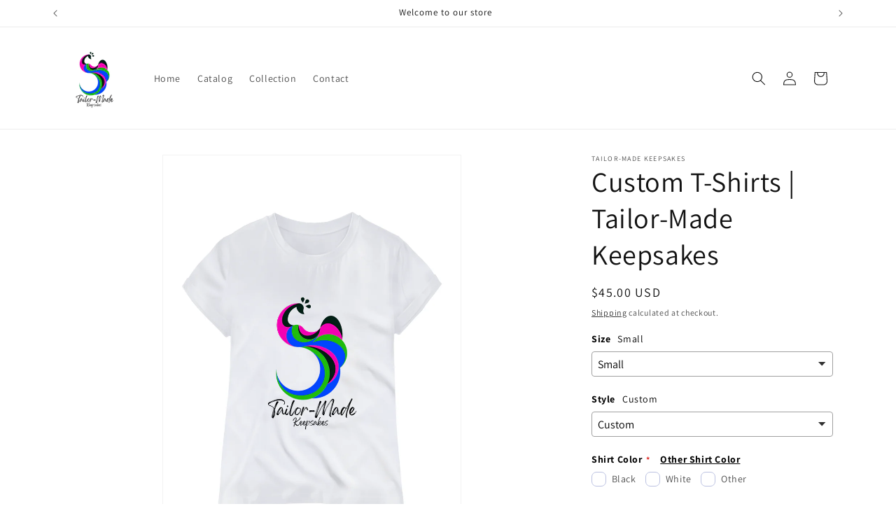

--- FILE ---
content_type: text/html; charset=utf-8
request_url: https://www.tailormadekeepsakes.com/products/custom-t-shirts
body_size: 48738
content:
<!doctype html>
<html class="no-js" lang="en">
  <head>
    <meta charset="utf-8">
    <meta http-equiv="X-UA-Compatible" content="IE=edge">
    <meta name="viewport" content="width=device-width,initial-scale=1">
    <meta name="theme-color" content="">
    <link rel="canonical" href="https://www.tailormadekeepsakes.com/products/custom-t-shirts"><link rel="icon" type="image/png" href="//www.tailormadekeepsakes.com/cdn/shop/files/3.png?crop=center&height=32&v=1694534103&width=32"><link rel="preconnect" href="https://fonts.shopifycdn.com" crossorigin><title>
      Custom T-Shirts | Tailor-Made Keepsakes
</title>

    
      <meta name="description" content="Create a tailor-made keepsake shirt with your expression and style. Let your creativity shine and design a shirt that is truly one of a kind.  Explore the possibilities with sports, birthdays, teams, vacations, special occasions, and more! This updated unisex essential fits like a well-loved favorite, featuring a crew ">
    

    

<meta property="og:site_name" content="Tailor-Made Keepsakes">
<meta property="og:url" content="https://www.tailormadekeepsakes.com/products/custom-t-shirts">
<meta property="og:title" content="Custom T-Shirts | Tailor-Made Keepsakes">
<meta property="og:type" content="product">
<meta property="og:description" content="Create a tailor-made keepsake shirt with your expression and style. Let your creativity shine and design a shirt that is truly one of a kind.  Explore the possibilities with sports, birthdays, teams, vacations, special occasions, and more! This updated unisex essential fits like a well-loved favorite, featuring a crew "><meta property="og:image" content="http://www.tailormadekeepsakes.com/cdn/shop/files/18.png?v=1701214765">
  <meta property="og:image:secure_url" content="https://www.tailormadekeepsakes.com/cdn/shop/files/18.png?v=1701214765">
  <meta property="og:image:width" content="1556">
  <meta property="og:image:height" content="2000"><meta property="og:price:amount" content="25.00">
  <meta property="og:price:currency" content="USD"><meta name="twitter:card" content="summary_large_image">
<meta name="twitter:title" content="Custom T-Shirts | Tailor-Made Keepsakes">
<meta name="twitter:description" content="Create a tailor-made keepsake shirt with your expression and style. Let your creativity shine and design a shirt that is truly one of a kind.  Explore the possibilities with sports, birthdays, teams, vacations, special occasions, and more! This updated unisex essential fits like a well-loved favorite, featuring a crew ">


    <script src="//www.tailormadekeepsakes.com/cdn/shop/t/1/assets/constants.js?v=58251544750838685771692556121" defer="defer"></script>
    <script src="//www.tailormadekeepsakes.com/cdn/shop/t/1/assets/pubsub.js?v=158357773527763999511692556129" defer="defer"></script>
    <script src="//www.tailormadekeepsakes.com/cdn/shop/t/1/assets/global.js?v=54939145903281508041692556122" defer="defer"></script><script src="//www.tailormadekeepsakes.com/cdn/shop/t/1/assets/animations.js?v=88693664871331136111692556103" defer="defer"></script><script>window.performance && window.performance.mark && window.performance.mark('shopify.content_for_header.start');</script><meta id="shopify-digital-wallet" name="shopify-digital-wallet" content="/81093755159/digital_wallets/dialog">
<meta name="shopify-checkout-api-token" content="ed45f041d7342f9f500ec0210432e290">
<meta id="in-context-paypal-metadata" data-shop-id="81093755159" data-venmo-supported="false" data-environment="production" data-locale="en_US" data-paypal-v4="true" data-currency="USD">
<link rel="alternate" type="application/json+oembed" href="https://www.tailormadekeepsakes.com/products/custom-t-shirts.oembed">
<script async="async" src="/checkouts/internal/preloads.js?locale=en-US"></script>
<link rel="preconnect" href="https://shop.app" crossorigin="anonymous">
<script async="async" src="https://shop.app/checkouts/internal/preloads.js?locale=en-US&shop_id=81093755159" crossorigin="anonymous"></script>
<script id="apple-pay-shop-capabilities" type="application/json">{"shopId":81093755159,"countryCode":"US","currencyCode":"USD","merchantCapabilities":["supports3DS"],"merchantId":"gid:\/\/shopify\/Shop\/81093755159","merchantName":"Tailor-Made Keepsakes","requiredBillingContactFields":["postalAddress","email"],"requiredShippingContactFields":["postalAddress","email"],"shippingType":"shipping","supportedNetworks":["visa","masterCard","amex","discover","elo","jcb"],"total":{"type":"pending","label":"Tailor-Made Keepsakes","amount":"1.00"},"shopifyPaymentsEnabled":true,"supportsSubscriptions":true}</script>
<script id="shopify-features" type="application/json">{"accessToken":"ed45f041d7342f9f500ec0210432e290","betas":["rich-media-storefront-analytics"],"domain":"www.tailormadekeepsakes.com","predictiveSearch":true,"shopId":81093755159,"locale":"en"}</script>
<script>var Shopify = Shopify || {};
Shopify.shop = "30fbce-3.myshopify.com";
Shopify.locale = "en";
Shopify.currency = {"active":"USD","rate":"1.0"};
Shopify.country = "US";
Shopify.theme = {"name":"Dawn","id":157717922071,"schema_name":"Dawn","schema_version":"11.0.0","theme_store_id":887,"role":"main"};
Shopify.theme.handle = "null";
Shopify.theme.style = {"id":null,"handle":null};
Shopify.cdnHost = "www.tailormadekeepsakes.com/cdn";
Shopify.routes = Shopify.routes || {};
Shopify.routes.root = "/";</script>
<script type="module">!function(o){(o.Shopify=o.Shopify||{}).modules=!0}(window);</script>
<script>!function(o){function n(){var o=[];function n(){o.push(Array.prototype.slice.apply(arguments))}return n.q=o,n}var t=o.Shopify=o.Shopify||{};t.loadFeatures=n(),t.autoloadFeatures=n()}(window);</script>
<script>
  window.ShopifyPay = window.ShopifyPay || {};
  window.ShopifyPay.apiHost = "shop.app\/pay";
  window.ShopifyPay.redirectState = null;
</script>
<script id="shop-js-analytics" type="application/json">{"pageType":"product"}</script>
<script defer="defer" async type="module" src="//www.tailormadekeepsakes.com/cdn/shopifycloud/shop-js/modules/v2/client.init-shop-cart-sync_BApSsMSl.en.esm.js"></script>
<script defer="defer" async type="module" src="//www.tailormadekeepsakes.com/cdn/shopifycloud/shop-js/modules/v2/chunk.common_CBoos6YZ.esm.js"></script>
<script type="module">
  await import("//www.tailormadekeepsakes.com/cdn/shopifycloud/shop-js/modules/v2/client.init-shop-cart-sync_BApSsMSl.en.esm.js");
await import("//www.tailormadekeepsakes.com/cdn/shopifycloud/shop-js/modules/v2/chunk.common_CBoos6YZ.esm.js");

  window.Shopify.SignInWithShop?.initShopCartSync?.({"fedCMEnabled":true,"windoidEnabled":true});

</script>
<script defer="defer" async type="module" src="//www.tailormadekeepsakes.com/cdn/shopifycloud/shop-js/modules/v2/client.payment-terms_BHOWV7U_.en.esm.js"></script>
<script defer="defer" async type="module" src="//www.tailormadekeepsakes.com/cdn/shopifycloud/shop-js/modules/v2/chunk.common_CBoos6YZ.esm.js"></script>
<script defer="defer" async type="module" src="//www.tailormadekeepsakes.com/cdn/shopifycloud/shop-js/modules/v2/chunk.modal_Bu1hFZFC.esm.js"></script>
<script type="module">
  await import("//www.tailormadekeepsakes.com/cdn/shopifycloud/shop-js/modules/v2/client.payment-terms_BHOWV7U_.en.esm.js");
await import("//www.tailormadekeepsakes.com/cdn/shopifycloud/shop-js/modules/v2/chunk.common_CBoos6YZ.esm.js");
await import("//www.tailormadekeepsakes.com/cdn/shopifycloud/shop-js/modules/v2/chunk.modal_Bu1hFZFC.esm.js");

  
</script>
<script>
  window.Shopify = window.Shopify || {};
  if (!window.Shopify.featureAssets) window.Shopify.featureAssets = {};
  window.Shopify.featureAssets['shop-js'] = {"shop-cart-sync":["modules/v2/client.shop-cart-sync_DJczDl9f.en.esm.js","modules/v2/chunk.common_CBoos6YZ.esm.js"],"init-fed-cm":["modules/v2/client.init-fed-cm_BzwGC0Wi.en.esm.js","modules/v2/chunk.common_CBoos6YZ.esm.js"],"init-windoid":["modules/v2/client.init-windoid_BS26ThXS.en.esm.js","modules/v2/chunk.common_CBoos6YZ.esm.js"],"shop-cash-offers":["modules/v2/client.shop-cash-offers_DthCPNIO.en.esm.js","modules/v2/chunk.common_CBoos6YZ.esm.js","modules/v2/chunk.modal_Bu1hFZFC.esm.js"],"shop-button":["modules/v2/client.shop-button_D_JX508o.en.esm.js","modules/v2/chunk.common_CBoos6YZ.esm.js"],"init-shop-email-lookup-coordinator":["modules/v2/client.init-shop-email-lookup-coordinator_DFwWcvrS.en.esm.js","modules/v2/chunk.common_CBoos6YZ.esm.js"],"shop-toast-manager":["modules/v2/client.shop-toast-manager_tEhgP2F9.en.esm.js","modules/v2/chunk.common_CBoos6YZ.esm.js"],"shop-login-button":["modules/v2/client.shop-login-button_DwLgFT0K.en.esm.js","modules/v2/chunk.common_CBoos6YZ.esm.js","modules/v2/chunk.modal_Bu1hFZFC.esm.js"],"avatar":["modules/v2/client.avatar_BTnouDA3.en.esm.js"],"init-shop-cart-sync":["modules/v2/client.init-shop-cart-sync_BApSsMSl.en.esm.js","modules/v2/chunk.common_CBoos6YZ.esm.js"],"pay-button":["modules/v2/client.pay-button_BuNmcIr_.en.esm.js","modules/v2/chunk.common_CBoos6YZ.esm.js"],"init-shop-for-new-customer-accounts":["modules/v2/client.init-shop-for-new-customer-accounts_DrjXSI53.en.esm.js","modules/v2/client.shop-login-button_DwLgFT0K.en.esm.js","modules/v2/chunk.common_CBoos6YZ.esm.js","modules/v2/chunk.modal_Bu1hFZFC.esm.js"],"init-customer-accounts-sign-up":["modules/v2/client.init-customer-accounts-sign-up_TlVCiykN.en.esm.js","modules/v2/client.shop-login-button_DwLgFT0K.en.esm.js","modules/v2/chunk.common_CBoos6YZ.esm.js","modules/v2/chunk.modal_Bu1hFZFC.esm.js"],"shop-follow-button":["modules/v2/client.shop-follow-button_C5D3XtBb.en.esm.js","modules/v2/chunk.common_CBoos6YZ.esm.js","modules/v2/chunk.modal_Bu1hFZFC.esm.js"],"checkout-modal":["modules/v2/client.checkout-modal_8TC_1FUY.en.esm.js","modules/v2/chunk.common_CBoos6YZ.esm.js","modules/v2/chunk.modal_Bu1hFZFC.esm.js"],"init-customer-accounts":["modules/v2/client.init-customer-accounts_C0Oh2ljF.en.esm.js","modules/v2/client.shop-login-button_DwLgFT0K.en.esm.js","modules/v2/chunk.common_CBoos6YZ.esm.js","modules/v2/chunk.modal_Bu1hFZFC.esm.js"],"lead-capture":["modules/v2/client.lead-capture_Cq0gfm7I.en.esm.js","modules/v2/chunk.common_CBoos6YZ.esm.js","modules/v2/chunk.modal_Bu1hFZFC.esm.js"],"shop-login":["modules/v2/client.shop-login_BmtnoEUo.en.esm.js","modules/v2/chunk.common_CBoos6YZ.esm.js","modules/v2/chunk.modal_Bu1hFZFC.esm.js"],"payment-terms":["modules/v2/client.payment-terms_BHOWV7U_.en.esm.js","modules/v2/chunk.common_CBoos6YZ.esm.js","modules/v2/chunk.modal_Bu1hFZFC.esm.js"]};
</script>
<script>(function() {
  var isLoaded = false;
  function asyncLoad() {
    if (isLoaded) return;
    isLoaded = true;
    var urls = ["https:\/\/cdncozyantitheft.addons.business\/js\/script_tags\/30fbce-3\/KJuf0muB09f6m4wGwmGqYaRXsN7sPMKl.js?shop=30fbce-3.myshopify.com","https:\/\/sdks.automizely.com\/conversions\/v1\/conversions.js?app_connection_id=ae9b65970a9e468fa8ee58e8339f65e3\u0026mapped_org_id=b2d798054b8492beb3c228851087f827_v1\u0026shop=30fbce-3.myshopify.com"];
    for (var i = 0; i < urls.length; i++) {
      var s = document.createElement('script');
      s.type = 'text/javascript';
      s.async = true;
      s.src = urls[i];
      var x = document.getElementsByTagName('script')[0];
      x.parentNode.insertBefore(s, x);
    }
  };
  if(window.attachEvent) {
    window.attachEvent('onload', asyncLoad);
  } else {
    window.addEventListener('load', asyncLoad, false);
  }
})();</script>
<script id="__st">var __st={"a":81093755159,"offset":-18000,"reqid":"f9934ead-3363-4e0d-93e3-123e4f94731f-1768880444","pageurl":"www.tailormadekeepsakes.com\/products\/custom-t-shirts","u":"694cc0f5c849","p":"product","rtyp":"product","rid":8928258261271};</script>
<script>window.ShopifyPaypalV4VisibilityTracking = true;</script>
<script id="captcha-bootstrap">!function(){'use strict';const t='contact',e='account',n='new_comment',o=[[t,t],['blogs',n],['comments',n],[t,'customer']],c=[[e,'customer_login'],[e,'guest_login'],[e,'recover_customer_password'],[e,'create_customer']],r=t=>t.map((([t,e])=>`form[action*='/${t}']:not([data-nocaptcha='true']) input[name='form_type'][value='${e}']`)).join(','),a=t=>()=>t?[...document.querySelectorAll(t)].map((t=>t.form)):[];function s(){const t=[...o],e=r(t);return a(e)}const i='password',u='form_key',d=['recaptcha-v3-token','g-recaptcha-response','h-captcha-response',i],f=()=>{try{return window.sessionStorage}catch{return}},m='__shopify_v',_=t=>t.elements[u];function p(t,e,n=!1){try{const o=window.sessionStorage,c=JSON.parse(o.getItem(e)),{data:r}=function(t){const{data:e,action:n}=t;return t[m]||n?{data:e,action:n}:{data:t,action:n}}(c);for(const[e,n]of Object.entries(r))t.elements[e]&&(t.elements[e].value=n);n&&o.removeItem(e)}catch(o){console.error('form repopulation failed',{error:o})}}const l='form_type',E='cptcha';function T(t){t.dataset[E]=!0}const w=window,h=w.document,L='Shopify',v='ce_forms',y='captcha';let A=!1;((t,e)=>{const n=(g='f06e6c50-85a8-45c8-87d0-21a2b65856fe',I='https://cdn.shopify.com/shopifycloud/storefront-forms-hcaptcha/ce_storefront_forms_captcha_hcaptcha.v1.5.2.iife.js',D={infoText:'Protected by hCaptcha',privacyText:'Privacy',termsText:'Terms'},(t,e,n)=>{const o=w[L][v],c=o.bindForm;if(c)return c(t,g,e,D).then(n);var r;o.q.push([[t,g,e,D],n]),r=I,A||(h.body.append(Object.assign(h.createElement('script'),{id:'captcha-provider',async:!0,src:r})),A=!0)});var g,I,D;w[L]=w[L]||{},w[L][v]=w[L][v]||{},w[L][v].q=[],w[L][y]=w[L][y]||{},w[L][y].protect=function(t,e){n(t,void 0,e),T(t)},Object.freeze(w[L][y]),function(t,e,n,w,h,L){const[v,y,A,g]=function(t,e,n){const i=e?o:[],u=t?c:[],d=[...i,...u],f=r(d),m=r(i),_=r(d.filter((([t,e])=>n.includes(e))));return[a(f),a(m),a(_),s()]}(w,h,L),I=t=>{const e=t.target;return e instanceof HTMLFormElement?e:e&&e.form},D=t=>v().includes(t);t.addEventListener('submit',(t=>{const e=I(t);if(!e)return;const n=D(e)&&!e.dataset.hcaptchaBound&&!e.dataset.recaptchaBound,o=_(e),c=g().includes(e)&&(!o||!o.value);(n||c)&&t.preventDefault(),c&&!n&&(function(t){try{if(!f())return;!function(t){const e=f();if(!e)return;const n=_(t);if(!n)return;const o=n.value;o&&e.removeItem(o)}(t);const e=Array.from(Array(32),(()=>Math.random().toString(36)[2])).join('');!function(t,e){_(t)||t.append(Object.assign(document.createElement('input'),{type:'hidden',name:u})),t.elements[u].value=e}(t,e),function(t,e){const n=f();if(!n)return;const o=[...t.querySelectorAll(`input[type='${i}']`)].map((({name:t})=>t)),c=[...d,...o],r={};for(const[a,s]of new FormData(t).entries())c.includes(a)||(r[a]=s);n.setItem(e,JSON.stringify({[m]:1,action:t.action,data:r}))}(t,e)}catch(e){console.error('failed to persist form',e)}}(e),e.submit())}));const S=(t,e)=>{t&&!t.dataset[E]&&(n(t,e.some((e=>e===t))),T(t))};for(const o of['focusin','change'])t.addEventListener(o,(t=>{const e=I(t);D(e)&&S(e,y())}));const B=e.get('form_key'),M=e.get(l),P=B&&M;t.addEventListener('DOMContentLoaded',(()=>{const t=y();if(P)for(const e of t)e.elements[l].value===M&&p(e,B);[...new Set([...A(),...v().filter((t=>'true'===t.dataset.shopifyCaptcha))])].forEach((e=>S(e,t)))}))}(h,new URLSearchParams(w.location.search),n,t,e,['guest_login'])})(!0,!0)}();</script>
<script integrity="sha256-4kQ18oKyAcykRKYeNunJcIwy7WH5gtpwJnB7kiuLZ1E=" data-source-attribution="shopify.loadfeatures" defer="defer" src="//www.tailormadekeepsakes.com/cdn/shopifycloud/storefront/assets/storefront/load_feature-a0a9edcb.js" crossorigin="anonymous"></script>
<script crossorigin="anonymous" defer="defer" src="//www.tailormadekeepsakes.com/cdn/shopifycloud/storefront/assets/shopify_pay/storefront-65b4c6d7.js?v=20250812"></script>
<script data-source-attribution="shopify.dynamic_checkout.dynamic.init">var Shopify=Shopify||{};Shopify.PaymentButton=Shopify.PaymentButton||{isStorefrontPortableWallets:!0,init:function(){window.Shopify.PaymentButton.init=function(){};var t=document.createElement("script");t.src="https://www.tailormadekeepsakes.com/cdn/shopifycloud/portable-wallets/latest/portable-wallets.en.js",t.type="module",document.head.appendChild(t)}};
</script>
<script data-source-attribution="shopify.dynamic_checkout.buyer_consent">
  function portableWalletsHideBuyerConsent(e){var t=document.getElementById("shopify-buyer-consent"),n=document.getElementById("shopify-subscription-policy-button");t&&n&&(t.classList.add("hidden"),t.setAttribute("aria-hidden","true"),n.removeEventListener("click",e))}function portableWalletsShowBuyerConsent(e){var t=document.getElementById("shopify-buyer-consent"),n=document.getElementById("shopify-subscription-policy-button");t&&n&&(t.classList.remove("hidden"),t.removeAttribute("aria-hidden"),n.addEventListener("click",e))}window.Shopify?.PaymentButton&&(window.Shopify.PaymentButton.hideBuyerConsent=portableWalletsHideBuyerConsent,window.Shopify.PaymentButton.showBuyerConsent=portableWalletsShowBuyerConsent);
</script>
<script>
  function portableWalletsCleanup(e){e&&e.src&&console.error("Failed to load portable wallets script "+e.src);var t=document.querySelectorAll("shopify-accelerated-checkout .shopify-payment-button__skeleton, shopify-accelerated-checkout-cart .wallet-cart-button__skeleton"),e=document.getElementById("shopify-buyer-consent");for(let e=0;e<t.length;e++)t[e].remove();e&&e.remove()}function portableWalletsNotLoadedAsModule(e){e instanceof ErrorEvent&&"string"==typeof e.message&&e.message.includes("import.meta")&&"string"==typeof e.filename&&e.filename.includes("portable-wallets")&&(window.removeEventListener("error",portableWalletsNotLoadedAsModule),window.Shopify.PaymentButton.failedToLoad=e,"loading"===document.readyState?document.addEventListener("DOMContentLoaded",window.Shopify.PaymentButton.init):window.Shopify.PaymentButton.init())}window.addEventListener("error",portableWalletsNotLoadedAsModule);
</script>

<script type="module" src="https://www.tailormadekeepsakes.com/cdn/shopifycloud/portable-wallets/latest/portable-wallets.en.js" onError="portableWalletsCleanup(this)" crossorigin="anonymous"></script>
<script nomodule>
  document.addEventListener("DOMContentLoaded", portableWalletsCleanup);
</script>

<link id="shopify-accelerated-checkout-styles" rel="stylesheet" media="screen" href="https://www.tailormadekeepsakes.com/cdn/shopifycloud/portable-wallets/latest/accelerated-checkout-backwards-compat.css" crossorigin="anonymous">
<style id="shopify-accelerated-checkout-cart">
        #shopify-buyer-consent {
  margin-top: 1em;
  display: inline-block;
  width: 100%;
}

#shopify-buyer-consent.hidden {
  display: none;
}

#shopify-subscription-policy-button {
  background: none;
  border: none;
  padding: 0;
  text-decoration: underline;
  font-size: inherit;
  cursor: pointer;
}

#shopify-subscription-policy-button::before {
  box-shadow: none;
}

      </style>
<script id="sections-script" data-sections="header" defer="defer" src="//www.tailormadekeepsakes.com/cdn/shop/t/1/compiled_assets/scripts.js?458"></script>
<script>window.performance && window.performance.mark && window.performance.mark('shopify.content_for_header.end');</script>


    <style data-shopify>
      @font-face {
  font-family: Assistant;
  font-weight: 400;
  font-style: normal;
  font-display: swap;
  src: url("//www.tailormadekeepsakes.com/cdn/fonts/assistant/assistant_n4.9120912a469cad1cc292572851508ca49d12e768.woff2") format("woff2"),
       url("//www.tailormadekeepsakes.com/cdn/fonts/assistant/assistant_n4.6e9875ce64e0fefcd3f4446b7ec9036b3ddd2985.woff") format("woff");
}

      @font-face {
  font-family: Assistant;
  font-weight: 700;
  font-style: normal;
  font-display: swap;
  src: url("//www.tailormadekeepsakes.com/cdn/fonts/assistant/assistant_n7.bf44452348ec8b8efa3aa3068825305886b1c83c.woff2") format("woff2"),
       url("//www.tailormadekeepsakes.com/cdn/fonts/assistant/assistant_n7.0c887fee83f6b3bda822f1150b912c72da0f7b64.woff") format("woff");
}

      
      
      @font-face {
  font-family: Assistant;
  font-weight: 400;
  font-style: normal;
  font-display: swap;
  src: url("//www.tailormadekeepsakes.com/cdn/fonts/assistant/assistant_n4.9120912a469cad1cc292572851508ca49d12e768.woff2") format("woff2"),
       url("//www.tailormadekeepsakes.com/cdn/fonts/assistant/assistant_n4.6e9875ce64e0fefcd3f4446b7ec9036b3ddd2985.woff") format("woff");
}


      
        :root,
        .color-background-1 {
          --color-background: 255,255,255;
        
          --gradient-background: #ffffff;
        
        --color-foreground: 18,18,18;
        --color-shadow: 18,18,18;
        --color-button: 18,18,18;
        --color-button-text: 255,255,255;
        --color-secondary-button: 255,255,255;
        --color-secondary-button-text: 18,18,18;
        --color-link: 18,18,18;
        --color-badge-foreground: 18,18,18;
        --color-badge-background: 255,255,255;
        --color-badge-border: 18,18,18;
        --payment-terms-background-color: rgb(255 255 255);
      }
      
        
        .color-background-2 {
          --color-background: 243,243,243;
        
          --gradient-background: #f3f3f3;
        
        --color-foreground: 18,18,18;
        --color-shadow: 18,18,18;
        --color-button: 18,18,18;
        --color-button-text: 243,243,243;
        --color-secondary-button: 243,243,243;
        --color-secondary-button-text: 18,18,18;
        --color-link: 18,18,18;
        --color-badge-foreground: 18,18,18;
        --color-badge-background: 243,243,243;
        --color-badge-border: 18,18,18;
        --payment-terms-background-color: rgb(243 243 243);
      }
      
        
        .color-inverse {
          --color-background: 36,40,51;
        
          --gradient-background: #242833;
        
        --color-foreground: 255,255,255;
        --color-shadow: 18,18,18;
        --color-button: 255,255,255;
        --color-button-text: 0,0,0;
        --color-secondary-button: 36,40,51;
        --color-secondary-button-text: 255,255,255;
        --color-link: 255,255,255;
        --color-badge-foreground: 255,255,255;
        --color-badge-background: 36,40,51;
        --color-badge-border: 255,255,255;
        --payment-terms-background-color: rgb(36 40 51);
      }
      
        
        .color-accent-1 {
          --color-background: 18,18,18;
        
          --gradient-background: #121212;
        
        --color-foreground: 255,255,255;
        --color-shadow: 18,18,18;
        --color-button: 255,255,255;
        --color-button-text: 18,18,18;
        --color-secondary-button: 18,18,18;
        --color-secondary-button-text: 255,255,255;
        --color-link: 255,255,255;
        --color-badge-foreground: 255,255,255;
        --color-badge-background: 18,18,18;
        --color-badge-border: 255,255,255;
        --payment-terms-background-color: rgb(18 18 18);
      }
      
        
        .color-accent-2 {
          --color-background: 51,79,180;
        
          --gradient-background: #334fb4;
        
        --color-foreground: 255,255,255;
        --color-shadow: 18,18,18;
        --color-button: 255,255,255;
        --color-button-text: 51,79,180;
        --color-secondary-button: 51,79,180;
        --color-secondary-button-text: 255,255,255;
        --color-link: 255,255,255;
        --color-badge-foreground: 255,255,255;
        --color-badge-background: 51,79,180;
        --color-badge-border: 255,255,255;
        --payment-terms-background-color: rgb(51 79 180);
      }
      

      body, .color-background-1, .color-background-2, .color-inverse, .color-accent-1, .color-accent-2 {
        color: rgba(var(--color-foreground), 0.75);
        background-color: rgb(var(--color-background));
      }

      :root {
        --font-body-family: Assistant, sans-serif;
        --font-body-style: normal;
        --font-body-weight: 400;
        --font-body-weight-bold: 700;

        --font-heading-family: Assistant, sans-serif;
        --font-heading-style: normal;
        --font-heading-weight: 400;

        --font-body-scale: 1.0;
        --font-heading-scale: 1.0;

        --media-padding: px;
        --media-border-opacity: 0.05;
        --media-border-width: 1px;
        --media-radius: 0px;
        --media-shadow-opacity: 0.0;
        --media-shadow-horizontal-offset: 0px;
        --media-shadow-vertical-offset: 4px;
        --media-shadow-blur-radius: 5px;
        --media-shadow-visible: 0;

        --page-width: 120rem;
        --page-width-margin: 0rem;

        --product-card-image-padding: 0.0rem;
        --product-card-corner-radius: 0.0rem;
        --product-card-text-alignment: left;
        --product-card-border-width: 0.0rem;
        --product-card-border-opacity: 0.1;
        --product-card-shadow-opacity: 0.0;
        --product-card-shadow-visible: 0;
        --product-card-shadow-horizontal-offset: 0.0rem;
        --product-card-shadow-vertical-offset: 0.4rem;
        --product-card-shadow-blur-radius: 0.5rem;

        --collection-card-image-padding: 0.0rem;
        --collection-card-corner-radius: 0.0rem;
        --collection-card-text-alignment: left;
        --collection-card-border-width: 0.0rem;
        --collection-card-border-opacity: 0.1;
        --collection-card-shadow-opacity: 0.0;
        --collection-card-shadow-visible: 0;
        --collection-card-shadow-horizontal-offset: 0.0rem;
        --collection-card-shadow-vertical-offset: 0.4rem;
        --collection-card-shadow-blur-radius: 0.5rem;

        --blog-card-image-padding: 0.0rem;
        --blog-card-corner-radius: 0.0rem;
        --blog-card-text-alignment: left;
        --blog-card-border-width: 0.0rem;
        --blog-card-border-opacity: 0.1;
        --blog-card-shadow-opacity: 0.0;
        --blog-card-shadow-visible: 0;
        --blog-card-shadow-horizontal-offset: 0.0rem;
        --blog-card-shadow-vertical-offset: 0.4rem;
        --blog-card-shadow-blur-radius: 0.5rem;

        --badge-corner-radius: 4.0rem;

        --popup-border-width: 1px;
        --popup-border-opacity: 0.1;
        --popup-corner-radius: 0px;
        --popup-shadow-opacity: 0.05;
        --popup-shadow-horizontal-offset: 0px;
        --popup-shadow-vertical-offset: 4px;
        --popup-shadow-blur-radius: 5px;

        --drawer-border-width: 1px;
        --drawer-border-opacity: 0.1;
        --drawer-shadow-opacity: 0.0;
        --drawer-shadow-horizontal-offset: 0px;
        --drawer-shadow-vertical-offset: 4px;
        --drawer-shadow-blur-radius: 5px;

        --spacing-sections-desktop: 0px;
        --spacing-sections-mobile: 0px;

        --grid-desktop-vertical-spacing: 8px;
        --grid-desktop-horizontal-spacing: 8px;
        --grid-mobile-vertical-spacing: 4px;
        --grid-mobile-horizontal-spacing: 4px;

        --text-boxes-border-opacity: 0.1;
        --text-boxes-border-width: 0px;
        --text-boxes-radius: 0px;
        --text-boxes-shadow-opacity: 0.0;
        --text-boxes-shadow-visible: 0;
        --text-boxes-shadow-horizontal-offset: 0px;
        --text-boxes-shadow-vertical-offset: 4px;
        --text-boxes-shadow-blur-radius: 5px;

        --buttons-radius: 0px;
        --buttons-radius-outset: 0px;
        --buttons-border-width: 1px;
        --buttons-border-opacity: 1.0;
        --buttons-shadow-opacity: 0.0;
        --buttons-shadow-visible: 0;
        --buttons-shadow-horizontal-offset: 0px;
        --buttons-shadow-vertical-offset: 4px;
        --buttons-shadow-blur-radius: 5px;
        --buttons-border-offset: 0px;

        --inputs-radius: 0px;
        --inputs-border-width: 1px;
        --inputs-border-opacity: 0.55;
        --inputs-shadow-opacity: 0.0;
        --inputs-shadow-horizontal-offset: 0px;
        --inputs-margin-offset: 0px;
        --inputs-shadow-vertical-offset: 4px;
        --inputs-shadow-blur-radius: 5px;
        --inputs-radius-outset: 0px;

        --variant-pills-radius: 40px;
        --variant-pills-border-width: 1px;
        --variant-pills-border-opacity: 0.55;
        --variant-pills-shadow-opacity: 0.0;
        --variant-pills-shadow-horizontal-offset: 0px;
        --variant-pills-shadow-vertical-offset: 4px;
        --variant-pills-shadow-blur-radius: 5px;
      }

      *,
      *::before,
      *::after {
        box-sizing: inherit;
      }

      html {
        box-sizing: border-box;
        font-size: calc(var(--font-body-scale) * 62.5%);
        height: 100%;
      }

      body {
        display: grid;
        grid-template-rows: auto auto 1fr auto;
        grid-template-columns: 100%;
        min-height: 100%;
        margin: 0;
        font-size: 1.5rem;
        letter-spacing: 0.06rem;
        line-height: calc(1 + 0.8 / var(--font-body-scale));
        font-family: var(--font-body-family);
        font-style: var(--font-body-style);
        font-weight: var(--font-body-weight);
      }

      @media screen and (min-width: 750px) {
        body {
          font-size: 1.6rem;
        }
      }
    </style>

    <link href="//www.tailormadekeepsakes.com/cdn/shop/t/1/assets/base.css?v=165191016556652226921692556103" rel="stylesheet" type="text/css" media="all" />
<link rel="preload" as="font" href="//www.tailormadekeepsakes.com/cdn/fonts/assistant/assistant_n4.9120912a469cad1cc292572851508ca49d12e768.woff2" type="font/woff2" crossorigin><link rel="preload" as="font" href="//www.tailormadekeepsakes.com/cdn/fonts/assistant/assistant_n4.9120912a469cad1cc292572851508ca49d12e768.woff2" type="font/woff2" crossorigin><link
        rel="stylesheet"
        href="//www.tailormadekeepsakes.com/cdn/shop/t/1/assets/component-predictive-search.css?v=118923337488134913561692556116"
        media="print"
        onload="this.media='all'"
      ><script>
      document.documentElement.className = document.documentElement.className.replace('no-js', 'js');
      if (Shopify.designMode) {
        document.documentElement.classList.add('shopify-design-mode');
      }
    </script>
  <!-- BEGIN app block: shopify://apps/judge-me-reviews/blocks/judgeme_core/61ccd3b1-a9f2-4160-9fe9-4fec8413e5d8 --><!-- Start of Judge.me Core -->






<link rel="dns-prefetch" href="https://cdnwidget.judge.me">
<link rel="dns-prefetch" href="https://cdn.judge.me">
<link rel="dns-prefetch" href="https://cdn1.judge.me">
<link rel="dns-prefetch" href="https://api.judge.me">

<script data-cfasync='false' class='jdgm-settings-script'>window.jdgmSettings={"pagination":5,"disable_web_reviews":false,"badge_no_review_text":"No reviews","badge_n_reviews_text":"{{ n }} review/reviews","hide_badge_preview_if_no_reviews":true,"badge_hide_text":false,"enforce_center_preview_badge":false,"widget_title":"Customer Reviews","widget_open_form_text":"Write a review","widget_close_form_text":"Cancel review","widget_refresh_page_text":"Refresh page","widget_summary_text":"Based on {{ number_of_reviews }} review/reviews","widget_no_review_text":"Be the first to write a review","widget_name_field_text":"Display name","widget_verified_name_field_text":"Verified Name (public)","widget_name_placeholder_text":"Display name","widget_required_field_error_text":"This field is required.","widget_email_field_text":"Email address","widget_verified_email_field_text":"Verified Email (private, can not be edited)","widget_email_placeholder_text":"Your email address","widget_email_field_error_text":"Please enter a valid email address.","widget_rating_field_text":"Rating","widget_review_title_field_text":"Review Title","widget_review_title_placeholder_text":"Give your review a title","widget_review_body_field_text":"Review content","widget_review_body_placeholder_text":"Start writing here...","widget_pictures_field_text":"Picture/Video (optional)","widget_submit_review_text":"Submit Review","widget_submit_verified_review_text":"Submit Verified Review","widget_submit_success_msg_with_auto_publish":"Thank you! Please refresh the page in a few moments to see your review. You can remove or edit your review by logging into \u003ca href='https://judge.me/login' target='_blank' rel='nofollow noopener'\u003eJudge.me\u003c/a\u003e","widget_submit_success_msg_no_auto_publish":"Thank you! Your review will be published as soon as it is approved by the shop admin. You can remove or edit your review by logging into \u003ca href='https://judge.me/login' target='_blank' rel='nofollow noopener'\u003eJudge.me\u003c/a\u003e","widget_show_default_reviews_out_of_total_text":"Showing {{ n_reviews_shown }} out of {{ n_reviews }} reviews.","widget_show_all_link_text":"Show all","widget_show_less_link_text":"Show less","widget_author_said_text":"{{ reviewer_name }} said:","widget_days_text":"{{ n }} days ago","widget_weeks_text":"{{ n }} week/weeks ago","widget_months_text":"{{ n }} month/months ago","widget_years_text":"{{ n }} year/years ago","widget_yesterday_text":"Yesterday","widget_today_text":"Today","widget_replied_text":"\u003e\u003e {{ shop_name }} replied:","widget_read_more_text":"Read more","widget_reviewer_name_as_initial":"","widget_rating_filter_color":"#fbcd0a","widget_rating_filter_see_all_text":"See all reviews","widget_sorting_most_recent_text":"Most Recent","widget_sorting_highest_rating_text":"Highest Rating","widget_sorting_lowest_rating_text":"Lowest Rating","widget_sorting_with_pictures_text":"Only Pictures","widget_sorting_most_helpful_text":"Most Helpful","widget_open_question_form_text":"Ask a question","widget_reviews_subtab_text":"Reviews","widget_questions_subtab_text":"Questions","widget_question_label_text":"Question","widget_answer_label_text":"Answer","widget_question_placeholder_text":"Write your question here","widget_submit_question_text":"Submit Question","widget_question_submit_success_text":"Thank you for your question! We will notify you once it gets answered.","verified_badge_text":"Verified","verified_badge_bg_color":"","verified_badge_text_color":"","verified_badge_placement":"left-of-reviewer-name","widget_review_max_height":"","widget_hide_border":false,"widget_social_share":false,"widget_thumb":false,"widget_review_location_show":false,"widget_location_format":"","all_reviews_include_out_of_store_products":true,"all_reviews_out_of_store_text":"(out of store)","all_reviews_pagination":100,"all_reviews_product_name_prefix_text":"about","enable_review_pictures":true,"enable_question_anwser":false,"widget_theme":"default","review_date_format":"mm/dd/yyyy","default_sort_method":"most-recent","widget_product_reviews_subtab_text":"Product Reviews","widget_shop_reviews_subtab_text":"Shop Reviews","widget_other_products_reviews_text":"Reviews for other products","widget_store_reviews_subtab_text":"Store reviews","widget_no_store_reviews_text":"This store hasn't received any reviews yet","widget_web_restriction_product_reviews_text":"This product hasn't received any reviews yet","widget_no_items_text":"No items found","widget_show_more_text":"Show more","widget_write_a_store_review_text":"Write a Store Review","widget_other_languages_heading":"Reviews in Other Languages","widget_translate_review_text":"Translate review to {{ language }}","widget_translating_review_text":"Translating...","widget_show_original_translation_text":"Show original ({{ language }})","widget_translate_review_failed_text":"Review couldn't be translated.","widget_translate_review_retry_text":"Retry","widget_translate_review_try_again_later_text":"Try again later","show_product_url_for_grouped_product":false,"widget_sorting_pictures_first_text":"Pictures First","show_pictures_on_all_rev_page_mobile":false,"show_pictures_on_all_rev_page_desktop":false,"floating_tab_hide_mobile_install_preference":false,"floating_tab_button_name":"★ Reviews","floating_tab_title":"Let customers speak for us","floating_tab_button_color":"","floating_tab_button_background_color":"","floating_tab_url":"","floating_tab_url_enabled":false,"floating_tab_tab_style":"text","all_reviews_text_badge_text":"Customers rate us {{ shop.metafields.judgeme.all_reviews_rating | round: 1 }}/5 based on {{ shop.metafields.judgeme.all_reviews_count }} reviews.","all_reviews_text_badge_text_branded_style":"{{ shop.metafields.judgeme.all_reviews_rating | round: 1 }} out of 5 stars based on {{ shop.metafields.judgeme.all_reviews_count }} reviews","is_all_reviews_text_badge_a_link":false,"show_stars_for_all_reviews_text_badge":false,"all_reviews_text_badge_url":"","all_reviews_text_style":"branded","all_reviews_text_color_style":"judgeme_brand_color","all_reviews_text_color":"#108474","all_reviews_text_show_jm_brand":true,"featured_carousel_show_header":true,"featured_carousel_title":"Let customers speak for us","testimonials_carousel_title":"Customers are saying","videos_carousel_title":"Real customer stories","cards_carousel_title":"Customers are saying","featured_carousel_count_text":"from {{ n }} reviews","featured_carousel_add_link_to_all_reviews_page":false,"featured_carousel_url":"","featured_carousel_show_images":true,"featured_carousel_autoslide_interval":5,"featured_carousel_arrows_on_the_sides":false,"featured_carousel_height":250,"featured_carousel_width":80,"featured_carousel_image_size":0,"featured_carousel_image_height":250,"featured_carousel_arrow_color":"#eeeeee","verified_count_badge_style":"branded","verified_count_badge_orientation":"horizontal","verified_count_badge_color_style":"judgeme_brand_color","verified_count_badge_color":"#108474","is_verified_count_badge_a_link":false,"verified_count_badge_url":"","verified_count_badge_show_jm_brand":true,"widget_rating_preset_default":5,"widget_first_sub_tab":"product-reviews","widget_show_histogram":true,"widget_histogram_use_custom_color":false,"widget_pagination_use_custom_color":false,"widget_star_use_custom_color":false,"widget_verified_badge_use_custom_color":false,"widget_write_review_use_custom_color":false,"picture_reminder_submit_button":"Upload Pictures","enable_review_videos":false,"mute_video_by_default":false,"widget_sorting_videos_first_text":"Videos First","widget_review_pending_text":"Pending","featured_carousel_items_for_large_screen":3,"social_share_options_order":"Facebook,Twitter","remove_microdata_snippet":false,"disable_json_ld":false,"enable_json_ld_products":false,"preview_badge_show_question_text":false,"preview_badge_no_question_text":"No questions","preview_badge_n_question_text":"{{ number_of_questions }} question/questions","qa_badge_show_icon":false,"qa_badge_position":"same-row","remove_judgeme_branding":false,"widget_add_search_bar":false,"widget_search_bar_placeholder":"Search","widget_sorting_verified_only_text":"Verified only","featured_carousel_theme":"default","featured_carousel_show_rating":true,"featured_carousel_show_title":true,"featured_carousel_show_body":true,"featured_carousel_show_date":false,"featured_carousel_show_reviewer":true,"featured_carousel_show_product":false,"featured_carousel_header_background_color":"#108474","featured_carousel_header_text_color":"#ffffff","featured_carousel_name_product_separator":"reviewed","featured_carousel_full_star_background":"#108474","featured_carousel_empty_star_background":"#dadada","featured_carousel_vertical_theme_background":"#f9fafb","featured_carousel_verified_badge_enable":true,"featured_carousel_verified_badge_color":"#108474","featured_carousel_border_style":"round","featured_carousel_review_line_length_limit":3,"featured_carousel_more_reviews_button_text":"Read more reviews","featured_carousel_view_product_button_text":"View product","all_reviews_page_load_reviews_on":"scroll","all_reviews_page_load_more_text":"Load More Reviews","disable_fb_tab_reviews":false,"enable_ajax_cdn_cache":false,"widget_advanced_speed_features":5,"widget_public_name_text":"displayed publicly like","default_reviewer_name":"John Smith","default_reviewer_name_has_non_latin":true,"widget_reviewer_anonymous":"Anonymous","medals_widget_title":"Judge.me Review Medals","medals_widget_background_color":"#f9fafb","medals_widget_position":"footer_all_pages","medals_widget_border_color":"#f9fafb","medals_widget_verified_text_position":"left","medals_widget_use_monochromatic_version":false,"medals_widget_elements_color":"#108474","show_reviewer_avatar":true,"widget_invalid_yt_video_url_error_text":"Not a YouTube video URL","widget_max_length_field_error_text":"Please enter no more than {0} characters.","widget_show_country_flag":false,"widget_show_collected_via_shop_app":true,"widget_verified_by_shop_badge_style":"light","widget_verified_by_shop_text":"Verified by Shop","widget_show_photo_gallery":false,"widget_load_with_code_splitting":true,"widget_ugc_install_preference":false,"widget_ugc_title":"Made by us, Shared by you","widget_ugc_subtitle":"Tag us to see your picture featured in our page","widget_ugc_arrows_color":"#ffffff","widget_ugc_primary_button_text":"Buy Now","widget_ugc_primary_button_background_color":"#108474","widget_ugc_primary_button_text_color":"#ffffff","widget_ugc_primary_button_border_width":"0","widget_ugc_primary_button_border_style":"none","widget_ugc_primary_button_border_color":"#108474","widget_ugc_primary_button_border_radius":"25","widget_ugc_secondary_button_text":"Load More","widget_ugc_secondary_button_background_color":"#ffffff","widget_ugc_secondary_button_text_color":"#108474","widget_ugc_secondary_button_border_width":"2","widget_ugc_secondary_button_border_style":"solid","widget_ugc_secondary_button_border_color":"#108474","widget_ugc_secondary_button_border_radius":"25","widget_ugc_reviews_button_text":"View Reviews","widget_ugc_reviews_button_background_color":"#ffffff","widget_ugc_reviews_button_text_color":"#108474","widget_ugc_reviews_button_border_width":"2","widget_ugc_reviews_button_border_style":"solid","widget_ugc_reviews_button_border_color":"#108474","widget_ugc_reviews_button_border_radius":"25","widget_ugc_reviews_button_link_to":"judgeme-reviews-page","widget_ugc_show_post_date":true,"widget_ugc_max_width":"800","widget_rating_metafield_value_type":true,"widget_primary_color":"#108474","widget_enable_secondary_color":false,"widget_secondary_color":"#edf5f5","widget_summary_average_rating_text":"{{ average_rating }} out of 5","widget_media_grid_title":"Customer photos \u0026 videos","widget_media_grid_see_more_text":"See more","widget_round_style":false,"widget_show_product_medals":true,"widget_verified_by_judgeme_text":"Verified by Judge.me","widget_show_store_medals":true,"widget_verified_by_judgeme_text_in_store_medals":"Verified by Judge.me","widget_media_field_exceed_quantity_message":"Sorry, we can only accept {{ max_media }} for one review.","widget_media_field_exceed_limit_message":"{{ file_name }} is too large, please select a {{ media_type }} less than {{ size_limit }}MB.","widget_review_submitted_text":"Review Submitted!","widget_question_submitted_text":"Question Submitted!","widget_close_form_text_question":"Cancel","widget_write_your_answer_here_text":"Write your answer here","widget_enabled_branded_link":true,"widget_show_collected_by_judgeme":true,"widget_reviewer_name_color":"","widget_write_review_text_color":"","widget_write_review_bg_color":"","widget_collected_by_judgeme_text":"collected by Judge.me","widget_pagination_type":"standard","widget_load_more_text":"Load More","widget_load_more_color":"#108474","widget_full_review_text":"Full Review","widget_read_more_reviews_text":"Read More Reviews","widget_read_questions_text":"Read Questions","widget_questions_and_answers_text":"Questions \u0026 Answers","widget_verified_by_text":"Verified by","widget_verified_text":"Verified","widget_number_of_reviews_text":"{{ number_of_reviews }} reviews","widget_back_button_text":"Back","widget_next_button_text":"Next","widget_custom_forms_filter_button":"Filters","custom_forms_style":"horizontal","widget_show_review_information":false,"how_reviews_are_collected":"How reviews are collected?","widget_show_review_keywords":false,"widget_gdpr_statement":"How we use your data: We'll only contact you about the review you left, and only if necessary. By submitting your review, you agree to Judge.me's \u003ca href='https://judge.me/terms' target='_blank' rel='nofollow noopener'\u003eterms\u003c/a\u003e, \u003ca href='https://judge.me/privacy' target='_blank' rel='nofollow noopener'\u003eprivacy\u003c/a\u003e and \u003ca href='https://judge.me/content-policy' target='_blank' rel='nofollow noopener'\u003econtent\u003c/a\u003e policies.","widget_multilingual_sorting_enabled":false,"widget_translate_review_content_enabled":false,"widget_translate_review_content_method":"manual","popup_widget_review_selection":"automatically_with_pictures","popup_widget_round_border_style":true,"popup_widget_show_title":true,"popup_widget_show_body":true,"popup_widget_show_reviewer":false,"popup_widget_show_product":true,"popup_widget_show_pictures":true,"popup_widget_use_review_picture":true,"popup_widget_show_on_home_page":true,"popup_widget_show_on_product_page":true,"popup_widget_show_on_collection_page":true,"popup_widget_show_on_cart_page":true,"popup_widget_position":"bottom_left","popup_widget_first_review_delay":5,"popup_widget_duration":5,"popup_widget_interval":5,"popup_widget_review_count":5,"popup_widget_hide_on_mobile":true,"review_snippet_widget_round_border_style":true,"review_snippet_widget_card_color":"#FFFFFF","review_snippet_widget_slider_arrows_background_color":"#FFFFFF","review_snippet_widget_slider_arrows_color":"#000000","review_snippet_widget_star_color":"#108474","show_product_variant":false,"all_reviews_product_variant_label_text":"Variant: ","widget_show_verified_branding":true,"widget_ai_summary_title":"Customers say","widget_ai_summary_disclaimer":"AI-powered review summary based on recent customer reviews","widget_show_ai_summary":false,"widget_show_ai_summary_bg":false,"widget_show_review_title_input":true,"redirect_reviewers_invited_via_email":"review_widget","request_store_review_after_product_review":false,"request_review_other_products_in_order":false,"review_form_color_scheme":"default","review_form_corner_style":"square","review_form_star_color":{},"review_form_text_color":"#333333","review_form_background_color":"#ffffff","review_form_field_background_color":"#fafafa","review_form_button_color":{},"review_form_button_text_color":"#ffffff","review_form_modal_overlay_color":"#000000","review_content_screen_title_text":"How would you rate this product?","review_content_introduction_text":"We would love it if you would share a bit about your experience.","store_review_form_title_text":"How would you rate this store?","store_review_form_introduction_text":"We would love it if you would share a bit about your experience.","show_review_guidance_text":true,"one_star_review_guidance_text":"Poor","five_star_review_guidance_text":"Great","customer_information_screen_title_text":"About you","customer_information_introduction_text":"Please tell us more about you.","custom_questions_screen_title_text":"Your experience in more detail","custom_questions_introduction_text":"Here are a few questions to help us understand more about your experience.","review_submitted_screen_title_text":"Thanks for your review!","review_submitted_screen_thank_you_text":"We are processing it and it will appear on the store soon.","review_submitted_screen_email_verification_text":"Please confirm your email by clicking the link we just sent you. This helps us keep reviews authentic.","review_submitted_request_store_review_text":"Would you like to share your experience of shopping with us?","review_submitted_review_other_products_text":"Would you like to review these products?","store_review_screen_title_text":"Would you like to share your experience of shopping with us?","store_review_introduction_text":"We value your feedback and use it to improve. Please share any thoughts or suggestions you have.","reviewer_media_screen_title_picture_text":"Share a picture","reviewer_media_introduction_picture_text":"Upload a photo to support your review.","reviewer_media_screen_title_video_text":"Share a video","reviewer_media_introduction_video_text":"Upload a video to support your review.","reviewer_media_screen_title_picture_or_video_text":"Share a picture or video","reviewer_media_introduction_picture_or_video_text":"Upload a photo or video to support your review.","reviewer_media_youtube_url_text":"Paste your Youtube URL here","advanced_settings_next_step_button_text":"Next","advanced_settings_close_review_button_text":"Close","modal_write_review_flow":false,"write_review_flow_required_text":"Required","write_review_flow_privacy_message_text":"We respect your privacy.","write_review_flow_anonymous_text":"Post review as anonymous","write_review_flow_visibility_text":"This won't be visible to other customers.","write_review_flow_multiple_selection_help_text":"Select as many as you like","write_review_flow_single_selection_help_text":"Select one option","write_review_flow_required_field_error_text":"This field is required","write_review_flow_invalid_email_error_text":"Please enter a valid email address","write_review_flow_max_length_error_text":"Max. {{ max_length }} characters.","write_review_flow_media_upload_text":"\u003cb\u003eClick to upload\u003c/b\u003e or drag and drop","write_review_flow_gdpr_statement":"We'll only contact you about your review if necessary. By submitting your review, you agree to our \u003ca href='https://judge.me/terms' target='_blank' rel='nofollow noopener'\u003eterms and conditions\u003c/a\u003e and \u003ca href='https://judge.me/privacy' target='_blank' rel='nofollow noopener'\u003eprivacy policy\u003c/a\u003e.","rating_only_reviews_enabled":false,"show_negative_reviews_help_screen":false,"new_review_flow_help_screen_rating_threshold":3,"negative_review_resolution_screen_title_text":"Tell us more","negative_review_resolution_text":"Your experience matters to us. If there were issues with your purchase, we're here to help. Feel free to reach out to us, we'd love the opportunity to make things right.","negative_review_resolution_button_text":"Contact us","negative_review_resolution_proceed_with_review_text":"Leave a review","negative_review_resolution_subject":"Issue with purchase from {{ shop_name }}.{{ order_name }}","preview_badge_collection_page_install_status":false,"widget_review_custom_css":"","preview_badge_custom_css":"","preview_badge_stars_count":"5-stars","featured_carousel_custom_css":"","floating_tab_custom_css":"","all_reviews_widget_custom_css":"","medals_widget_custom_css":"","verified_badge_custom_css":"","all_reviews_text_custom_css":"","transparency_badges_collected_via_store_invite":false,"transparency_badges_from_another_provider":false,"transparency_badges_collected_from_store_visitor":false,"transparency_badges_collected_by_verified_review_provider":false,"transparency_badges_earned_reward":false,"transparency_badges_collected_via_store_invite_text":"Review collected via store invitation","transparency_badges_from_another_provider_text":"Review collected from another provider","transparency_badges_collected_from_store_visitor_text":"Review collected from a store visitor","transparency_badges_written_in_google_text":"Review written in Google","transparency_badges_written_in_etsy_text":"Review written in Etsy","transparency_badges_written_in_shop_app_text":"Review written in Shop App","transparency_badges_earned_reward_text":"Review earned a reward for future purchase","product_review_widget_per_page":10,"widget_store_review_label_text":"Review about the store","checkout_comment_extension_title_on_product_page":"Customer Comments","checkout_comment_extension_num_latest_comment_show":5,"checkout_comment_extension_format":"name_and_timestamp","checkout_comment_customer_name":"last_initial","checkout_comment_comment_notification":true,"preview_badge_collection_page_install_preference":false,"preview_badge_home_page_install_preference":false,"preview_badge_product_page_install_preference":false,"review_widget_install_preference":"","review_carousel_install_preference":false,"floating_reviews_tab_install_preference":"none","verified_reviews_count_badge_install_preference":false,"all_reviews_text_install_preference":false,"review_widget_best_location":false,"judgeme_medals_install_preference":false,"review_widget_revamp_enabled":false,"review_widget_qna_enabled":false,"review_widget_header_theme":"minimal","review_widget_widget_title_enabled":true,"review_widget_header_text_size":"medium","review_widget_header_text_weight":"regular","review_widget_average_rating_style":"compact","review_widget_bar_chart_enabled":true,"review_widget_bar_chart_type":"numbers","review_widget_bar_chart_style":"standard","review_widget_expanded_media_gallery_enabled":false,"review_widget_reviews_section_theme":"standard","review_widget_image_style":"thumbnails","review_widget_review_image_ratio":"square","review_widget_stars_size":"medium","review_widget_verified_badge":"standard_text","review_widget_review_title_text_size":"medium","review_widget_review_text_size":"medium","review_widget_review_text_length":"medium","review_widget_number_of_columns_desktop":3,"review_widget_carousel_transition_speed":5,"review_widget_custom_questions_answers_display":"always","review_widget_button_text_color":"#FFFFFF","review_widget_text_color":"#000000","review_widget_lighter_text_color":"#7B7B7B","review_widget_corner_styling":"soft","review_widget_review_word_singular":"review","review_widget_review_word_plural":"reviews","review_widget_voting_label":"Helpful?","review_widget_shop_reply_label":"Reply from {{ shop_name }}:","review_widget_filters_title":"Filters","qna_widget_question_word_singular":"Question","qna_widget_question_word_plural":"Questions","qna_widget_answer_reply_label":"Answer from {{ answerer_name }}:","qna_content_screen_title_text":"Ask a question about this product","qna_widget_question_required_field_error_text":"Please enter your question.","qna_widget_flow_gdpr_statement":"We'll only contact you about your question if necessary. By submitting your question, you agree to our \u003ca href='https://judge.me/terms' target='_blank' rel='nofollow noopener'\u003eterms and conditions\u003c/a\u003e and \u003ca href='https://judge.me/privacy' target='_blank' rel='nofollow noopener'\u003eprivacy policy\u003c/a\u003e.","qna_widget_question_submitted_text":"Thanks for your question!","qna_widget_close_form_text_question":"Close","qna_widget_question_submit_success_text":"We’ll notify you by email when your question is answered.","all_reviews_widget_v2025_enabled":false,"all_reviews_widget_v2025_header_theme":"default","all_reviews_widget_v2025_widget_title_enabled":true,"all_reviews_widget_v2025_header_text_size":"medium","all_reviews_widget_v2025_header_text_weight":"regular","all_reviews_widget_v2025_average_rating_style":"compact","all_reviews_widget_v2025_bar_chart_enabled":true,"all_reviews_widget_v2025_bar_chart_type":"numbers","all_reviews_widget_v2025_bar_chart_style":"standard","all_reviews_widget_v2025_expanded_media_gallery_enabled":false,"all_reviews_widget_v2025_show_store_medals":true,"all_reviews_widget_v2025_show_photo_gallery":true,"all_reviews_widget_v2025_show_review_keywords":false,"all_reviews_widget_v2025_show_ai_summary":false,"all_reviews_widget_v2025_show_ai_summary_bg":false,"all_reviews_widget_v2025_add_search_bar":false,"all_reviews_widget_v2025_default_sort_method":"most-recent","all_reviews_widget_v2025_reviews_per_page":10,"all_reviews_widget_v2025_reviews_section_theme":"default","all_reviews_widget_v2025_image_style":"thumbnails","all_reviews_widget_v2025_review_image_ratio":"square","all_reviews_widget_v2025_stars_size":"medium","all_reviews_widget_v2025_verified_badge":"bold_badge","all_reviews_widget_v2025_review_title_text_size":"medium","all_reviews_widget_v2025_review_text_size":"medium","all_reviews_widget_v2025_review_text_length":"medium","all_reviews_widget_v2025_number_of_columns_desktop":3,"all_reviews_widget_v2025_carousel_transition_speed":5,"all_reviews_widget_v2025_custom_questions_answers_display":"always","all_reviews_widget_v2025_show_product_variant":false,"all_reviews_widget_v2025_show_reviewer_avatar":true,"all_reviews_widget_v2025_reviewer_name_as_initial":"","all_reviews_widget_v2025_review_location_show":false,"all_reviews_widget_v2025_location_format":"","all_reviews_widget_v2025_show_country_flag":false,"all_reviews_widget_v2025_verified_by_shop_badge_style":"light","all_reviews_widget_v2025_social_share":false,"all_reviews_widget_v2025_social_share_options_order":"Facebook,Twitter,LinkedIn,Pinterest","all_reviews_widget_v2025_pagination_type":"standard","all_reviews_widget_v2025_button_text_color":"#FFFFFF","all_reviews_widget_v2025_text_color":"#000000","all_reviews_widget_v2025_lighter_text_color":"#7B7B7B","all_reviews_widget_v2025_corner_styling":"soft","all_reviews_widget_v2025_title":"Customer reviews","all_reviews_widget_v2025_ai_summary_title":"Customers say about this store","all_reviews_widget_v2025_no_review_text":"Be the first to write a review","platform":"shopify","branding_url":"https://app.judge.me/reviews","branding_text":"Powered by Judge.me","locale":"en","reply_name":"Tailor-Made Keepsakes","widget_version":"3.0","footer":true,"autopublish":true,"review_dates":true,"enable_custom_form":false,"shop_locale":"en","enable_multi_locales_translations":false,"show_review_title_input":true,"review_verification_email_status":"always","can_be_branded":false,"reply_name_text":"Tailor-Made Keepsakes"};</script> <style class='jdgm-settings-style'>.jdgm-xx{left:0}:root{--jdgm-primary-color: #108474;--jdgm-secondary-color: rgba(16,132,116,0.1);--jdgm-star-color: #108474;--jdgm-write-review-text-color: white;--jdgm-write-review-bg-color: #108474;--jdgm-paginate-color: #108474;--jdgm-border-radius: 0;--jdgm-reviewer-name-color: #108474}.jdgm-histogram__bar-content{background-color:#108474}.jdgm-rev[data-verified-buyer=true] .jdgm-rev__icon.jdgm-rev__icon:after,.jdgm-rev__buyer-badge.jdgm-rev__buyer-badge{color:white;background-color:#108474}.jdgm-review-widget--small .jdgm-gallery.jdgm-gallery .jdgm-gallery__thumbnail-link:nth-child(8) .jdgm-gallery__thumbnail-wrapper.jdgm-gallery__thumbnail-wrapper:before{content:"See more"}@media only screen and (min-width: 768px){.jdgm-gallery.jdgm-gallery .jdgm-gallery__thumbnail-link:nth-child(8) .jdgm-gallery__thumbnail-wrapper.jdgm-gallery__thumbnail-wrapper:before{content:"See more"}}.jdgm-prev-badge[data-average-rating='0.00']{display:none !important}.jdgm-author-all-initials{display:none !important}.jdgm-author-last-initial{display:none !important}.jdgm-rev-widg__title{visibility:hidden}.jdgm-rev-widg__summary-text{visibility:hidden}.jdgm-prev-badge__text{visibility:hidden}.jdgm-rev__prod-link-prefix:before{content:'about'}.jdgm-rev__variant-label:before{content:'Variant: '}.jdgm-rev__out-of-store-text:before{content:'(out of store)'}@media only screen and (min-width: 768px){.jdgm-rev__pics .jdgm-rev_all-rev-page-picture-separator,.jdgm-rev__pics .jdgm-rev__product-picture{display:none}}@media only screen and (max-width: 768px){.jdgm-rev__pics .jdgm-rev_all-rev-page-picture-separator,.jdgm-rev__pics .jdgm-rev__product-picture{display:none}}.jdgm-preview-badge[data-template="product"]{display:none !important}.jdgm-preview-badge[data-template="collection"]{display:none !important}.jdgm-preview-badge[data-template="index"]{display:none !important}.jdgm-review-widget[data-from-snippet="true"]{display:none !important}.jdgm-verified-count-badget[data-from-snippet="true"]{display:none !important}.jdgm-carousel-wrapper[data-from-snippet="true"]{display:none !important}.jdgm-all-reviews-text[data-from-snippet="true"]{display:none !important}.jdgm-medals-section[data-from-snippet="true"]{display:none !important}.jdgm-ugc-media-wrapper[data-from-snippet="true"]{display:none !important}.jdgm-rev__transparency-badge[data-badge-type="review_collected_via_store_invitation"]{display:none !important}.jdgm-rev__transparency-badge[data-badge-type="review_collected_from_another_provider"]{display:none !important}.jdgm-rev__transparency-badge[data-badge-type="review_collected_from_store_visitor"]{display:none !important}.jdgm-rev__transparency-badge[data-badge-type="review_written_in_etsy"]{display:none !important}.jdgm-rev__transparency-badge[data-badge-type="review_written_in_google_business"]{display:none !important}.jdgm-rev__transparency-badge[data-badge-type="review_written_in_shop_app"]{display:none !important}.jdgm-rev__transparency-badge[data-badge-type="review_earned_for_future_purchase"]{display:none !important}.jdgm-review-snippet-widget .jdgm-rev-snippet-widget__cards-container .jdgm-rev-snippet-card{border-radius:8px;background:#fff}.jdgm-review-snippet-widget .jdgm-rev-snippet-widget__cards-container .jdgm-rev-snippet-card__rev-rating .jdgm-star{color:#108474}.jdgm-review-snippet-widget .jdgm-rev-snippet-widget__prev-btn,.jdgm-review-snippet-widget .jdgm-rev-snippet-widget__next-btn{border-radius:50%;background:#fff}.jdgm-review-snippet-widget .jdgm-rev-snippet-widget__prev-btn>svg,.jdgm-review-snippet-widget .jdgm-rev-snippet-widget__next-btn>svg{fill:#000}.jdgm-full-rev-modal.rev-snippet-widget .jm-mfp-container .jm-mfp-content,.jdgm-full-rev-modal.rev-snippet-widget .jm-mfp-container .jdgm-full-rev__icon,.jdgm-full-rev-modal.rev-snippet-widget .jm-mfp-container .jdgm-full-rev__pic-img,.jdgm-full-rev-modal.rev-snippet-widget .jm-mfp-container .jdgm-full-rev__reply{border-radius:8px}.jdgm-full-rev-modal.rev-snippet-widget .jm-mfp-container .jdgm-full-rev[data-verified-buyer="true"] .jdgm-full-rev__icon::after{border-radius:8px}.jdgm-full-rev-modal.rev-snippet-widget .jm-mfp-container .jdgm-full-rev .jdgm-rev__buyer-badge{border-radius:calc( 8px / 2 )}.jdgm-full-rev-modal.rev-snippet-widget .jm-mfp-container .jdgm-full-rev .jdgm-full-rev__replier::before{content:'Tailor-Made Keepsakes'}.jdgm-full-rev-modal.rev-snippet-widget .jm-mfp-container .jdgm-full-rev .jdgm-full-rev__product-button{border-radius:calc( 8px * 6 )}
</style> <style class='jdgm-settings-style'></style>

  
  
  
  <style class='jdgm-miracle-styles'>
  @-webkit-keyframes jdgm-spin{0%{-webkit-transform:rotate(0deg);-ms-transform:rotate(0deg);transform:rotate(0deg)}100%{-webkit-transform:rotate(359deg);-ms-transform:rotate(359deg);transform:rotate(359deg)}}@keyframes jdgm-spin{0%{-webkit-transform:rotate(0deg);-ms-transform:rotate(0deg);transform:rotate(0deg)}100%{-webkit-transform:rotate(359deg);-ms-transform:rotate(359deg);transform:rotate(359deg)}}@font-face{font-family:'JudgemeStar';src:url("[data-uri]") format("woff");font-weight:normal;font-style:normal}.jdgm-star{font-family:'JudgemeStar';display:inline !important;text-decoration:none !important;padding:0 4px 0 0 !important;margin:0 !important;font-weight:bold;opacity:1;-webkit-font-smoothing:antialiased;-moz-osx-font-smoothing:grayscale}.jdgm-star:hover{opacity:1}.jdgm-star:last-of-type{padding:0 !important}.jdgm-star.jdgm--on:before{content:"\e000"}.jdgm-star.jdgm--off:before{content:"\e001"}.jdgm-star.jdgm--half:before{content:"\e002"}.jdgm-widget *{margin:0;line-height:1.4;-webkit-box-sizing:border-box;-moz-box-sizing:border-box;box-sizing:border-box;-webkit-overflow-scrolling:touch}.jdgm-hidden{display:none !important;visibility:hidden !important}.jdgm-temp-hidden{display:none}.jdgm-spinner{width:40px;height:40px;margin:auto;border-radius:50%;border-top:2px solid #eee;border-right:2px solid #eee;border-bottom:2px solid #eee;border-left:2px solid #ccc;-webkit-animation:jdgm-spin 0.8s infinite linear;animation:jdgm-spin 0.8s infinite linear}.jdgm-prev-badge{display:block !important}

</style>


  
  
   


<script data-cfasync='false' class='jdgm-script'>
!function(e){window.jdgm=window.jdgm||{},jdgm.CDN_HOST="https://cdnwidget.judge.me/",jdgm.CDN_HOST_ALT="https://cdn2.judge.me/cdn/widget_frontend/",jdgm.API_HOST="https://api.judge.me/",jdgm.CDN_BASE_URL="https://cdn.shopify.com/extensions/019bd8d1-7316-7084-ad16-a5cae1fbcea4/judgeme-extensions-298/assets/",
jdgm.docReady=function(d){(e.attachEvent?"complete"===e.readyState:"loading"!==e.readyState)?
setTimeout(d,0):e.addEventListener("DOMContentLoaded",d)},jdgm.loadCSS=function(d,t,o,a){
!o&&jdgm.loadCSS.requestedUrls.indexOf(d)>=0||(jdgm.loadCSS.requestedUrls.push(d),
(a=e.createElement("link")).rel="stylesheet",a.class="jdgm-stylesheet",a.media="nope!",
a.href=d,a.onload=function(){this.media="all",t&&setTimeout(t)},e.body.appendChild(a))},
jdgm.loadCSS.requestedUrls=[],jdgm.loadJS=function(e,d){var t=new XMLHttpRequest;
t.onreadystatechange=function(){4===t.readyState&&(Function(t.response)(),d&&d(t.response))},
t.open("GET",e),t.onerror=function(){if(e.indexOf(jdgm.CDN_HOST)===0&&jdgm.CDN_HOST_ALT!==jdgm.CDN_HOST){var f=e.replace(jdgm.CDN_HOST,jdgm.CDN_HOST_ALT);jdgm.loadJS(f,d)}},t.send()},jdgm.docReady((function(){(window.jdgmLoadCSS||e.querySelectorAll(
".jdgm-widget, .jdgm-all-reviews-page").length>0)&&(jdgmSettings.widget_load_with_code_splitting?
parseFloat(jdgmSettings.widget_version)>=3?jdgm.loadCSS(jdgm.CDN_HOST+"widget_v3/base.css"):
jdgm.loadCSS(jdgm.CDN_HOST+"widget/base.css"):jdgm.loadCSS(jdgm.CDN_HOST+"shopify_v2.css"),
jdgm.loadJS(jdgm.CDN_HOST+"loa"+"der.js"))}))}(document);
</script>
<noscript><link rel="stylesheet" type="text/css" media="all" href="https://cdnwidget.judge.me/shopify_v2.css"></noscript>

<!-- BEGIN app snippet: theme_fix_tags --><script>
  (function() {
    var jdgmThemeFixes = null;
    if (!jdgmThemeFixes) return;
    var thisThemeFix = jdgmThemeFixes[Shopify.theme.id];
    if (!thisThemeFix) return;

    if (thisThemeFix.html) {
      document.addEventListener("DOMContentLoaded", function() {
        var htmlDiv = document.createElement('div');
        htmlDiv.classList.add('jdgm-theme-fix-html');
        htmlDiv.innerHTML = thisThemeFix.html;
        document.body.append(htmlDiv);
      });
    };

    if (thisThemeFix.css) {
      var styleTag = document.createElement('style');
      styleTag.classList.add('jdgm-theme-fix-style');
      styleTag.innerHTML = thisThemeFix.css;
      document.head.append(styleTag);
    };

    if (thisThemeFix.js) {
      var scriptTag = document.createElement('script');
      scriptTag.classList.add('jdgm-theme-fix-script');
      scriptTag.innerHTML = thisThemeFix.js;
      document.head.append(scriptTag);
    };
  })();
</script>
<!-- END app snippet -->
<!-- End of Judge.me Core -->



<!-- END app block --><!-- BEGIN app block: shopify://apps/tnc-terms-checkbox/blocks/app-embed/2b45c8fb-5ee2-4392-8a72-b663da1d38ad -->
<script async src="https://app.tncapp.com/get_script/?shop_url=30fbce-3.myshopify.com"></script>


<!-- END app block --><!-- BEGIN app block: shopify://apps/cozy-antitheft/blocks/Cozy_Antitheft_Script_1.0.0/a34a1874-f183-4394-8a9a-1e3f3275f1a7 --><script src="https://cozyantitheft.addons.business/js/script_tags/30fbce-3/default/protect.js?shop=30fbce-3.myshopify.com" async type="text/javascript"></script>


<!-- END app block --><!-- BEGIN app block: shopify://apps/king-product-options-variant/blocks/app-embed/ce104259-52b1-4720-9ecf-76b34cae0401 -->
    
        <!-- BEGIN app snippet: option.v1 --><link href="//cdn.shopify.com/extensions/019b4e43-a383-7f0c-979c-7303d462adcd/king-product-options-variant-70/assets/ymq-option.css" rel="stylesheet" type="text/css" media="all" />
<link async href='https://option.ymq.cool/option/bottom.css' rel='stylesheet'> 
<style id="ymq-jsstyle"></style>
<script data-asyncLoad='asyncLoad' data-mbAt2ktK3Dmszf6K="mbAt2ktK3Dmszf6K">
    window.best_option = window.best_option || {}; 

    best_option.shop = `30fbce-3.myshopify.com`; 

    best_option.page = `product`; 

    best_option.ymq_option_branding = {}; 
      
        best_option.ymq_option_branding = {"button":{"--button-background-checked-color":"#000000","--button-background-color":"#FFFFFF","--button-background-disabled-color":"#FFFFFF","--button-border-checked-color":"#000000","--button-border-color":"#000000","--button-border-disabled-color":"#000000","--button-font-checked-color":"#FFFFFF","--button-font-disabled-color":"#cccccc","--button-font-color":"#000000","--button-border-radius":"4","--button-font-size":"16","--button-line-height":"20","--button-margin-l-r":"4","--button-margin-u-d":"4","--button-padding-l-r":"16","--button-padding-u-d":"10"},"radio":{"--radio-border-color":"#BBC1E1","--radio-border-checked-color":"#BBC1E1","--radio-border-disabled-color":"#BBC1E1","--radio-border-hover-color":"#BBC1E1","--radio-background-color":"#FFFFFF","--radio-background-checked-color":"#275EFE","--radio-background-disabled-color":"#E1E6F9","--radio-background-hover-color":"#FFFFFF","--radio-inner-color":"#E1E6F9","--radio-inner-checked-color":"#FFFFFF","--radio-inner-disabled-color":"#FFFFFF"},"input":{"--input-background-checked-color":"#FFFFFF","--input-background-color":"#FFFFFF","--input-border-checked-color":"#000000","--input-border-color":"#717171","--input-font-checked-color":"#000000","--input-font-color":"#000000","--input-border-radius":"4","--input-font-size":"14","--input-padding-l-r":"16","--input-padding-u-d":"9","--input-width":"100","--input-max-width":"400"},"select":{"--select-border-color":"#000000","--select-border-checked-color":"#000000","--select-background-color":"#FFFFFF","--select-background-checked-color":"#FFFFFF","--select-font-color":"#000000","--select-font-checked-color":"#000000","--select-option-background-color":"#FFFFFF","--select-option-background-checked-color":"#F5F9FF","--select-option-background-disabled-color":"#FFFFFF","--select-option-font-color":"#000000","--select-option-font-checked-color":"#000000","--select-option-font-disabled-color":"#CCCCCC","--select-padding-u-d":"9","--select-padding-l-r":"16","--select-option-padding-u-d":"9","--select-option-padding-l-r":"16","--select-width":"100","--select-max-width":"400","--select-font-size":"14","--select-border-radius":"0"},"multiple":{"--multiple-background-color":"#F5F9FF","--multiple-font-color":"#000000","--multiple-padding-u-d":"2","--multiple-padding-l-r":"8","--multiple-font-size":"12","--multiple-border-radius":"0"},"img":{"--img-border-color":"#E1E1E1","--img-border-checked-color":"#000000","--img-border-disabled-color":"#000000","--img-width":"50","--img-height":"50","--img-margin-u-d":"2","--img-margin-l-r":"2","--img-border-radius":"4"},"upload":{"--upload-background-color":"#409EFF","--upload-font-color":"#FFFFFF","--upload-border-color":"#409EFF","--upload-padding-u-d":"12","--upload-padding-l-r":"20","--upload-font-size":"12","--upload-border-radius":"4"},"cart":{"--cart-border-color":"#000000","--buy-border-color":"#000000","--cart-border-hover-color":"#000000","--buy-border-hover-color":"#000000","--cart-background-color":"#000000","--buy-background-color":"#000000","--cart-background-hover-color":"#000000","--buy-background-hover-color":"#000000","--cart-font-color":"#FFFFFF","--buy-font-color":"#FFFFFF","--cart-font-hover-color":"#FFFFFF","--buy-font-hover-color":"#FFFFFF","--cart-padding-u-d":"12","--cart-padding-l-r":"16","--buy-padding-u-d":"12","--buy-padding-l-r":"16","--cart-margin-u-d":"4","--cart-margin-l-r":"0","--buy-margin-u-d":"4","--buy-margin-l-r":"0","--cart-width":"100","--cart-max-width":"800","--buy-width":"100","--buy-max-width":"800","--cart-font-size":"14","--cart-border-radius":"0","--buy-font-size":"14","--buy-border-radius":"0"},"quantity":{"--quantity-border-color":"#A6A3A3","--quantity-font-color":"#000000","--quantity-background-color":"#FFFFFF","--quantity-width":"150","--quantity-height":"40","--quantity-font-size":"14","--quantity-border-radius":"0"},"global":{"--global-title-color":"#000000","--global-help-color":"#000000","--global-error-color":"#DC3545","--global-title-font-size":"14","--global-help-font-size":"12","--global-error-font-size":"12","--global-margin-top":"0","--global-margin-bottom":"20","--global-margin-left":"0","--global-margin-right":"0","--global-title-margin-top":"0","--global-title-margin-bottom":"5","--global-title-margin-left":"0","--global-title-margin-right":"0","--global-help-margin-top":"5","--global-help-margin-bottom":"0","--global-help-margin-left":"0","--global-help-margin-right":"0","--global-error-margin-top":"5","--global-error-margin-bottom":"0","--global-error-margin-left":"0","--global-error-margin-right":"0"},"discount":{"--new-discount-normal-color":"#1878B9","--new-discount-error-color":"#E22120","--new-discount-layout":"flex-end"},"lan":{"require":"This is a required field.","email":"Please enter a valid email address.","phone":"Please enter the correct phone.","number":"Please enter an number.","integer":"Please enter an integer.","min_char":"Please enter no less than %s characters.","max_char":"Please enter no more than %s characters.","max_s":"Please choose less than %s options.","min_s":"Please choose more than %s options.","total_s":"Please choose %s options.","min":"Please enter no less than %s.","max":"Please enter no more than %s.","currency":"USD","sold_out":"sold out","please_choose":"Please choose","add_to_cart":"ADD TO CART","buy_it_now":"BUY IT NOW","add_price_text":"Selection will add %s to the price","discount_code":"Discount code","application":"Apply","discount_error1":"Enter a valid discount code","discount_error2":"discount code isn't valid for the items in your cart"},"price":{"--price-border-color":"#000000","--price-background-color":"#FFFFFF","--price-font-color":"#000000","--price-price-font-color":"#03de90","--price-padding-u-d":"9","--price-padding-l-r":"16","--price-width":"100","--price-max-width":"400","--price-font-size":"14","--price-border-radius":"0"},"extra":{"is_show":"0","plan":"0","quantity-box":"0","price-value":"3,4,15,6,16,7","variant-original-margin-bottom":"15","strong-dorp-down":0,"radio-unchecked":1,"close-cart-rate":1,"automic-swatch-ajax":1,"img-option-bigger":0,"add-button-reload":1,"version":200,"img_cdn":1,"show_wholesale_pricing_fixed":0,"real-time-upload":1,"buy-now-new":1,"option_value_split":", ","form-box-new":1,"open-theme-ajax-cart":1,"open-theme-buy-now":1,"options_list_show":"1"}}; 
     
        
    best_option.product = {"id":8928258261271,"title":"Custom T-Shirts | Tailor-Made Keepsakes","handle":"custom-t-shirts","description":"\u003cp\u003eCreate a tailor-made keepsake shirt with your expression and style. Let your creativity shine and design a shirt that is truly one of a kind.  Explore the possibilities with sports, birthdays, teams, vacations, special occasions, and more!\u003c\/p\u003e\n\u003cdiv\u003e\n\u003cspan data-canva-clipboard=\"[base64]\/[base64]\/[base64]\"\u003e\u003c\/span\u003e\n\u003cp\u003eThis updated unisex essential fits like a well-loved favorite, featuring a crew neck, short sleeves and is designed with superior combed and ring-spun cotton that acts as the best blank canvas for printing. Features: Side seamed. Retail fit. Unisex sizing. Shoulder taping. Fabrication: 100% Airlume combed and ring-spun cotton, 32 single 4.2 oz. (Ash - 99% Airlume combed and ring-spun cotton, 1% poly)\u003c\/p\u003e\n\u003c\/div\u003e","published_at":"2023-11-28T14:32:44-05:00","created_at":"2023-11-28T14:32:44-05:00","vendor":"Tailor-Made Keepsakes","type":"","tags":["apparel","custom t-shirt","Shirts","T-shirt","tailor-made t-shirt"],"price":2500,"price_min":2500,"price_max":5000,"available":true,"price_varies":true,"compare_at_price":4500,"compare_at_price_min":4500,"compare_at_price_max":4500,"compare_at_price_varies":false,"variants":[{"id":47499758043415,"title":"Small \/ Custom","option1":"Small","option2":"Custom","option3":null,"sku":"","requires_shipping":true,"taxable":false,"featured_image":{"id":43373848428823,"product_id":8928258261271,"position":6,"created_at":"2023-11-28T14:32:44-05:00","updated_at":"2023-11-28T18:39:25-05:00","alt":null,"width":1556,"height":2000,"src":"\/\/www.tailormadekeepsakes.com\/cdn\/shop\/files\/16_a557fe66-e822-45d9-8610-b8e5f80590ad.png?v=1701214765","variant_ids":[47499758043415,47499758076183,47499758141719,47499758207255,48640023920919,48640023953687,48640023986455,48640024019223,48640024051991,48640024084759,48640024117527]},"available":true,"name":"Custom T-Shirts | Tailor-Made Keepsakes - Small \/ Custom","public_title":"Small \/ Custom","options":["Small","Custom"],"price":4500,"weight":142,"compare_at_price":4500,"inventory_management":"shopify","barcode":"","featured_media":{"alt":null,"id":35785621504279,"position":6,"preview_image":{"aspect_ratio":0.778,"height":2000,"width":1556,"src":"\/\/www.tailormadekeepsakes.com\/cdn\/shop\/files\/16_a557fe66-e822-45d9-8610-b8e5f80590ad.png?v=1701214765"}},"requires_selling_plan":false,"selling_plan_allocations":[]},{"id":47499758076183,"title":"Medium \/ Custom","option1":"Medium","option2":"Custom","option3":null,"sku":"","requires_shipping":true,"taxable":false,"featured_image":{"id":43373848428823,"product_id":8928258261271,"position":6,"created_at":"2023-11-28T14:32:44-05:00","updated_at":"2023-11-28T18:39:25-05:00","alt":null,"width":1556,"height":2000,"src":"\/\/www.tailormadekeepsakes.com\/cdn\/shop\/files\/16_a557fe66-e822-45d9-8610-b8e5f80590ad.png?v=1701214765","variant_ids":[47499758043415,47499758076183,47499758141719,47499758207255,48640023920919,48640023953687,48640023986455,48640024019223,48640024051991,48640024084759,48640024117527]},"available":true,"name":"Custom T-Shirts | Tailor-Made Keepsakes - Medium \/ Custom","public_title":"Medium \/ Custom","options":["Medium","Custom"],"price":4500,"weight":142,"compare_at_price":4500,"inventory_management":"shopify","barcode":"","featured_media":{"alt":null,"id":35785621504279,"position":6,"preview_image":{"aspect_ratio":0.778,"height":2000,"width":1556,"src":"\/\/www.tailormadekeepsakes.com\/cdn\/shop\/files\/16_a557fe66-e822-45d9-8610-b8e5f80590ad.png?v=1701214765"}},"requires_selling_plan":false,"selling_plan_allocations":[]},{"id":47499758108951,"title":"Large \/ Custom","option1":"Large","option2":"Custom","option3":null,"sku":"","requires_shipping":true,"taxable":false,"featured_image":{"id":43373848592663,"product_id":8928258261271,"position":1,"created_at":"2023-11-28T14:32:44-05:00","updated_at":"2023-11-28T18:39:25-05:00","alt":null,"width":1556,"height":2000,"src":"\/\/www.tailormadekeepsakes.com\/cdn\/shop\/files\/18.png?v=1701214765","variant_ids":[47499758108951,47499758174487,47499758240023]},"available":true,"name":"Custom T-Shirts | Tailor-Made Keepsakes - Large \/ Custom","public_title":"Large \/ Custom","options":["Large","Custom"],"price":4500,"weight":142,"compare_at_price":4500,"inventory_management":"shopify","barcode":"","featured_media":{"alt":null,"id":35785621537047,"position":1,"preview_image":{"aspect_ratio":0.778,"height":2000,"width":1556,"src":"\/\/www.tailormadekeepsakes.com\/cdn\/shop\/files\/18.png?v=1701214765"}},"requires_selling_plan":false,"selling_plan_allocations":[]},{"id":47499758141719,"title":"X-Large \/ Custom","option1":"X-Large","option2":"Custom","option3":null,"sku":"","requires_shipping":true,"taxable":false,"featured_image":{"id":43373848428823,"product_id":8928258261271,"position":6,"created_at":"2023-11-28T14:32:44-05:00","updated_at":"2023-11-28T18:39:25-05:00","alt":null,"width":1556,"height":2000,"src":"\/\/www.tailormadekeepsakes.com\/cdn\/shop\/files\/16_a557fe66-e822-45d9-8610-b8e5f80590ad.png?v=1701214765","variant_ids":[47499758043415,47499758076183,47499758141719,47499758207255,48640023920919,48640023953687,48640023986455,48640024019223,48640024051991,48640024084759,48640024117527]},"available":true,"name":"Custom T-Shirts | Tailor-Made Keepsakes - X-Large \/ Custom","public_title":"X-Large \/ Custom","options":["X-Large","Custom"],"price":4500,"weight":142,"compare_at_price":4500,"inventory_management":"shopify","barcode":"","featured_media":{"alt":null,"id":35785621504279,"position":6,"preview_image":{"aspect_ratio":0.778,"height":2000,"width":1556,"src":"\/\/www.tailormadekeepsakes.com\/cdn\/shop\/files\/16_a557fe66-e822-45d9-8610-b8e5f80590ad.png?v=1701214765"}},"requires_selling_plan":false,"selling_plan_allocations":[]},{"id":47499758174487,"title":"XX-Large \/ Custom","option1":"XX-Large","option2":"Custom","option3":null,"sku":"","requires_shipping":true,"taxable":true,"featured_image":{"id":43373848592663,"product_id":8928258261271,"position":1,"created_at":"2023-11-28T14:32:44-05:00","updated_at":"2023-11-28T18:39:25-05:00","alt":null,"width":1556,"height":2000,"src":"\/\/www.tailormadekeepsakes.com\/cdn\/shop\/files\/18.png?v=1701214765","variant_ids":[47499758108951,47499758174487,47499758240023]},"available":true,"name":"Custom T-Shirts | Tailor-Made Keepsakes - XX-Large \/ Custom","public_title":"XX-Large \/ Custom","options":["XX-Large","Custom"],"price":5000,"weight":136,"compare_at_price":4500,"inventory_management":"shopify","barcode":"","featured_media":{"alt":null,"id":35785621537047,"position":1,"preview_image":{"aspect_ratio":0.778,"height":2000,"width":1556,"src":"\/\/www.tailormadekeepsakes.com\/cdn\/shop\/files\/18.png?v=1701214765"}},"requires_selling_plan":false,"selling_plan_allocations":[]},{"id":47499758207255,"title":"XXX-Large \/ Custom","option1":"XXX-Large","option2":"Custom","option3":null,"sku":"","requires_shipping":true,"taxable":true,"featured_image":{"id":43373848428823,"product_id":8928258261271,"position":6,"created_at":"2023-11-28T14:32:44-05:00","updated_at":"2023-11-28T18:39:25-05:00","alt":null,"width":1556,"height":2000,"src":"\/\/www.tailormadekeepsakes.com\/cdn\/shop\/files\/16_a557fe66-e822-45d9-8610-b8e5f80590ad.png?v=1701214765","variant_ids":[47499758043415,47499758076183,47499758141719,47499758207255,48640023920919,48640023953687,48640023986455,48640024019223,48640024051991,48640024084759,48640024117527]},"available":true,"name":"Custom T-Shirts | Tailor-Made Keepsakes - XXX-Large \/ Custom","public_title":"XXX-Large \/ Custom","options":["XXX-Large","Custom"],"price":5000,"weight":136,"compare_at_price":4500,"inventory_management":"shopify","barcode":"","featured_media":{"alt":null,"id":35785621504279,"position":6,"preview_image":{"aspect_ratio":0.778,"height":2000,"width":1556,"src":"\/\/www.tailormadekeepsakes.com\/cdn\/shop\/files\/16_a557fe66-e822-45d9-8610-b8e5f80590ad.png?v=1701214765"}},"requires_selling_plan":false,"selling_plan_allocations":[]},{"id":47499758240023,"title":"XXXX-Large \/ Custom","option1":"XXXX-Large","option2":"Custom","option3":null,"sku":"","requires_shipping":true,"taxable":true,"featured_image":{"id":43373848592663,"product_id":8928258261271,"position":1,"created_at":"2023-11-28T14:32:44-05:00","updated_at":"2023-11-28T18:39:25-05:00","alt":null,"width":1556,"height":2000,"src":"\/\/www.tailormadekeepsakes.com\/cdn\/shop\/files\/18.png?v=1701214765","variant_ids":[47499758108951,47499758174487,47499758240023]},"available":true,"name":"Custom T-Shirts | Tailor-Made Keepsakes - XXXX-Large \/ Custom","public_title":"XXXX-Large \/ Custom","options":["XXXX-Large","Custom"],"price":5000,"weight":136,"compare_at_price":4500,"inventory_management":"shopify","barcode":"","featured_media":{"alt":null,"id":35785621537047,"position":1,"preview_image":{"aspect_ratio":0.778,"height":2000,"width":1556,"src":"\/\/www.tailormadekeepsakes.com\/cdn\/shop\/files\/18.png?v=1701214765"}},"requires_selling_plan":false,"selling_plan_allocations":[]},{"id":48640023920919,"title":"Small \/ Reprint","option1":"Small","option2":"Reprint","option3":null,"sku":"","requires_shipping":true,"taxable":false,"featured_image":{"id":43373848428823,"product_id":8928258261271,"position":6,"created_at":"2023-11-28T14:32:44-05:00","updated_at":"2023-11-28T18:39:25-05:00","alt":null,"width":1556,"height":2000,"src":"\/\/www.tailormadekeepsakes.com\/cdn\/shop\/files\/16_a557fe66-e822-45d9-8610-b8e5f80590ad.png?v=1701214765","variant_ids":[47499758043415,47499758076183,47499758141719,47499758207255,48640023920919,48640023953687,48640023986455,48640024019223,48640024051991,48640024084759,48640024117527]},"available":true,"name":"Custom T-Shirts | Tailor-Made Keepsakes - Small \/ Reprint","public_title":"Small \/ Reprint","options":["Small","Reprint"],"price":2500,"weight":142,"compare_at_price":4500,"inventory_management":"shopify","barcode":"","featured_media":{"alt":null,"id":35785621504279,"position":6,"preview_image":{"aspect_ratio":0.778,"height":2000,"width":1556,"src":"\/\/www.tailormadekeepsakes.com\/cdn\/shop\/files\/16_a557fe66-e822-45d9-8610-b8e5f80590ad.png?v=1701214765"}},"requires_selling_plan":false,"selling_plan_allocations":[]},{"id":48640023953687,"title":"Medium \/ Reprint","option1":"Medium","option2":"Reprint","option3":null,"sku":"","requires_shipping":true,"taxable":false,"featured_image":{"id":43373848428823,"product_id":8928258261271,"position":6,"created_at":"2023-11-28T14:32:44-05:00","updated_at":"2023-11-28T18:39:25-05:00","alt":null,"width":1556,"height":2000,"src":"\/\/www.tailormadekeepsakes.com\/cdn\/shop\/files\/16_a557fe66-e822-45d9-8610-b8e5f80590ad.png?v=1701214765","variant_ids":[47499758043415,47499758076183,47499758141719,47499758207255,48640023920919,48640023953687,48640023986455,48640024019223,48640024051991,48640024084759,48640024117527]},"available":true,"name":"Custom T-Shirts | Tailor-Made Keepsakes - Medium \/ Reprint","public_title":"Medium \/ Reprint","options":["Medium","Reprint"],"price":2500,"weight":142,"compare_at_price":4500,"inventory_management":"shopify","barcode":"","featured_media":{"alt":null,"id":35785621504279,"position":6,"preview_image":{"aspect_ratio":0.778,"height":2000,"width":1556,"src":"\/\/www.tailormadekeepsakes.com\/cdn\/shop\/files\/16_a557fe66-e822-45d9-8610-b8e5f80590ad.png?v=1701214765"}},"requires_selling_plan":false,"selling_plan_allocations":[]},{"id":48640023986455,"title":"Large \/ Reprint","option1":"Large","option2":"Reprint","option3":null,"sku":"","requires_shipping":true,"taxable":false,"featured_image":{"id":43373848428823,"product_id":8928258261271,"position":6,"created_at":"2023-11-28T14:32:44-05:00","updated_at":"2023-11-28T18:39:25-05:00","alt":null,"width":1556,"height":2000,"src":"\/\/www.tailormadekeepsakes.com\/cdn\/shop\/files\/16_a557fe66-e822-45d9-8610-b8e5f80590ad.png?v=1701214765","variant_ids":[47499758043415,47499758076183,47499758141719,47499758207255,48640023920919,48640023953687,48640023986455,48640024019223,48640024051991,48640024084759,48640024117527]},"available":true,"name":"Custom T-Shirts | Tailor-Made Keepsakes - Large \/ Reprint","public_title":"Large \/ Reprint","options":["Large","Reprint"],"price":2500,"weight":142,"compare_at_price":4500,"inventory_management":"shopify","barcode":"","featured_media":{"alt":null,"id":35785621504279,"position":6,"preview_image":{"aspect_ratio":0.778,"height":2000,"width":1556,"src":"\/\/www.tailormadekeepsakes.com\/cdn\/shop\/files\/16_a557fe66-e822-45d9-8610-b8e5f80590ad.png?v=1701214765"}},"requires_selling_plan":false,"selling_plan_allocations":[]},{"id":48640024019223,"title":"X-Large \/ Reprint","option1":"X-Large","option2":"Reprint","option3":null,"sku":"","requires_shipping":true,"taxable":false,"featured_image":{"id":43373848428823,"product_id":8928258261271,"position":6,"created_at":"2023-11-28T14:32:44-05:00","updated_at":"2023-11-28T18:39:25-05:00","alt":null,"width":1556,"height":2000,"src":"\/\/www.tailormadekeepsakes.com\/cdn\/shop\/files\/16_a557fe66-e822-45d9-8610-b8e5f80590ad.png?v=1701214765","variant_ids":[47499758043415,47499758076183,47499758141719,47499758207255,48640023920919,48640023953687,48640023986455,48640024019223,48640024051991,48640024084759,48640024117527]},"available":true,"name":"Custom T-Shirts | Tailor-Made Keepsakes - X-Large \/ Reprint","public_title":"X-Large \/ Reprint","options":["X-Large","Reprint"],"price":2500,"weight":142,"compare_at_price":4500,"inventory_management":"shopify","barcode":"","featured_media":{"alt":null,"id":35785621504279,"position":6,"preview_image":{"aspect_ratio":0.778,"height":2000,"width":1556,"src":"\/\/www.tailormadekeepsakes.com\/cdn\/shop\/files\/16_a557fe66-e822-45d9-8610-b8e5f80590ad.png?v=1701214765"}},"requires_selling_plan":false,"selling_plan_allocations":[]},{"id":48640024051991,"title":"XX-Large \/ Reprint","option1":"XX-Large","option2":"Reprint","option3":null,"sku":"","requires_shipping":true,"taxable":false,"featured_image":{"id":43373848428823,"product_id":8928258261271,"position":6,"created_at":"2023-11-28T14:32:44-05:00","updated_at":"2023-11-28T18:39:25-05:00","alt":null,"width":1556,"height":2000,"src":"\/\/www.tailormadekeepsakes.com\/cdn\/shop\/files\/16_a557fe66-e822-45d9-8610-b8e5f80590ad.png?v=1701214765","variant_ids":[47499758043415,47499758076183,47499758141719,47499758207255,48640023920919,48640023953687,48640023986455,48640024019223,48640024051991,48640024084759,48640024117527]},"available":true,"name":"Custom T-Shirts | Tailor-Made Keepsakes - XX-Large \/ Reprint","public_title":"XX-Large \/ Reprint","options":["XX-Large","Reprint"],"price":3000,"weight":142,"compare_at_price":4500,"inventory_management":"shopify","barcode":"","featured_media":{"alt":null,"id":35785621504279,"position":6,"preview_image":{"aspect_ratio":0.778,"height":2000,"width":1556,"src":"\/\/www.tailormadekeepsakes.com\/cdn\/shop\/files\/16_a557fe66-e822-45d9-8610-b8e5f80590ad.png?v=1701214765"}},"requires_selling_plan":false,"selling_plan_allocations":[]},{"id":48640024084759,"title":"XXX-Large \/ Reprint","option1":"XXX-Large","option2":"Reprint","option3":null,"sku":"","requires_shipping":true,"taxable":false,"featured_image":{"id":43373848428823,"product_id":8928258261271,"position":6,"created_at":"2023-11-28T14:32:44-05:00","updated_at":"2023-11-28T18:39:25-05:00","alt":null,"width":1556,"height":2000,"src":"\/\/www.tailormadekeepsakes.com\/cdn\/shop\/files\/16_a557fe66-e822-45d9-8610-b8e5f80590ad.png?v=1701214765","variant_ids":[47499758043415,47499758076183,47499758141719,47499758207255,48640023920919,48640023953687,48640023986455,48640024019223,48640024051991,48640024084759,48640024117527]},"available":true,"name":"Custom T-Shirts | Tailor-Made Keepsakes - XXX-Large \/ Reprint","public_title":"XXX-Large \/ Reprint","options":["XXX-Large","Reprint"],"price":3000,"weight":142,"compare_at_price":4500,"inventory_management":"shopify","barcode":"","featured_media":{"alt":null,"id":35785621504279,"position":6,"preview_image":{"aspect_ratio":0.778,"height":2000,"width":1556,"src":"\/\/www.tailormadekeepsakes.com\/cdn\/shop\/files\/16_a557fe66-e822-45d9-8610-b8e5f80590ad.png?v=1701214765"}},"requires_selling_plan":false,"selling_plan_allocations":[]},{"id":48640024117527,"title":"XXXX-Large \/ Reprint","option1":"XXXX-Large","option2":"Reprint","option3":null,"sku":"","requires_shipping":true,"taxable":false,"featured_image":{"id":43373848428823,"product_id":8928258261271,"position":6,"created_at":"2023-11-28T14:32:44-05:00","updated_at":"2023-11-28T18:39:25-05:00","alt":null,"width":1556,"height":2000,"src":"\/\/www.tailormadekeepsakes.com\/cdn\/shop\/files\/16_a557fe66-e822-45d9-8610-b8e5f80590ad.png?v=1701214765","variant_ids":[47499758043415,47499758076183,47499758141719,47499758207255,48640023920919,48640023953687,48640023986455,48640024019223,48640024051991,48640024084759,48640024117527]},"available":false,"name":"Custom T-Shirts | Tailor-Made Keepsakes - XXXX-Large \/ Reprint","public_title":"XXXX-Large \/ Reprint","options":["XXXX-Large","Reprint"],"price":3000,"weight":142,"compare_at_price":4500,"inventory_management":"shopify","barcode":"","featured_media":{"alt":null,"id":35785621504279,"position":6,"preview_image":{"aspect_ratio":0.778,"height":2000,"width":1556,"src":"\/\/www.tailormadekeepsakes.com\/cdn\/shop\/files\/16_a557fe66-e822-45d9-8610-b8e5f80590ad.png?v=1701214765"}},"requires_selling_plan":false,"selling_plan_allocations":[]}],"images":["\/\/www.tailormadekeepsakes.com\/cdn\/shop\/files\/18.png?v=1701214765","\/\/www.tailormadekeepsakes.com\/cdn\/shop\/files\/20.png?v=1701214765","\/\/www.tailormadekeepsakes.com\/cdn\/shop\/files\/21_7156d44e-5516-45a1-af4b-0404bfd8b9e8.png?v=1701214765","\/\/www.tailormadekeepsakes.com\/cdn\/shop\/files\/22.png?v=1701214765","\/\/www.tailormadekeepsakes.com\/cdn\/shop\/files\/23.png?v=1701214765","\/\/www.tailormadekeepsakes.com\/cdn\/shop\/files\/16_a557fe66-e822-45d9-8610-b8e5f80590ad.png?v=1701214765","\/\/www.tailormadekeepsakes.com\/cdn\/shop\/files\/19_cf084985-83b7-45b5-8b90-27e482794748.png?v=1701199966"],"featured_image":"\/\/www.tailormadekeepsakes.com\/cdn\/shop\/files\/18.png?v=1701214765","options":["Size","Style"],"media":[{"alt":null,"id":35785621537047,"position":1,"preview_image":{"aspect_ratio":0.778,"height":2000,"width":1556,"src":"\/\/www.tailormadekeepsakes.com\/cdn\/shop\/files\/18.png?v=1701214765"},"aspect_ratio":0.778,"height":2000,"media_type":"image","src":"\/\/www.tailormadekeepsakes.com\/cdn\/shop\/files\/18.png?v=1701214765","width":1556},{"alt":null,"id":35785621373207,"position":2,"preview_image":{"aspect_ratio":0.778,"height":2000,"width":1556,"src":"\/\/www.tailormadekeepsakes.com\/cdn\/shop\/files\/20.png?v=1701214765"},"aspect_ratio":0.778,"height":2000,"media_type":"image","src":"\/\/www.tailormadekeepsakes.com\/cdn\/shop\/files\/20.png?v=1701214765","width":1556},{"alt":null,"id":35785621405975,"position":3,"preview_image":{"aspect_ratio":0.778,"height":2000,"width":1556,"src":"\/\/www.tailormadekeepsakes.com\/cdn\/shop\/files\/21_7156d44e-5516-45a1-af4b-0404bfd8b9e8.png?v=1701214765"},"aspect_ratio":0.778,"height":2000,"media_type":"image","src":"\/\/www.tailormadekeepsakes.com\/cdn\/shop\/files\/21_7156d44e-5516-45a1-af4b-0404bfd8b9e8.png?v=1701214765","width":1556},{"alt":null,"id":35785621438743,"position":4,"preview_image":{"aspect_ratio":0.778,"height":2000,"width":1556,"src":"\/\/www.tailormadekeepsakes.com\/cdn\/shop\/files\/22.png?v=1701214765"},"aspect_ratio":0.778,"height":2000,"media_type":"image","src":"\/\/www.tailormadekeepsakes.com\/cdn\/shop\/files\/22.png?v=1701214765","width":1556},{"alt":null,"id":35785621471511,"position":5,"preview_image":{"aspect_ratio":0.778,"height":2000,"width":1556,"src":"\/\/www.tailormadekeepsakes.com\/cdn\/shop\/files\/23.png?v=1701214765"},"aspect_ratio":0.778,"height":2000,"media_type":"image","src":"\/\/www.tailormadekeepsakes.com\/cdn\/shop\/files\/23.png?v=1701214765","width":1556},{"alt":null,"id":35785621504279,"position":6,"preview_image":{"aspect_ratio":0.778,"height":2000,"width":1556,"src":"\/\/www.tailormadekeepsakes.com\/cdn\/shop\/files\/16_a557fe66-e822-45d9-8610-b8e5f80590ad.png?v=1701214765"},"aspect_ratio":0.778,"height":2000,"media_type":"image","src":"\/\/www.tailormadekeepsakes.com\/cdn\/shop\/files\/16_a557fe66-e822-45d9-8610-b8e5f80590ad.png?v=1701214765","width":1556},{"alt":null,"id":35785621569815,"position":7,"preview_image":{"aspect_ratio":0.778,"height":2000,"width":1556,"src":"\/\/www.tailormadekeepsakes.com\/cdn\/shop\/files\/19_cf084985-83b7-45b5-8b90-27e482794748.png?v=1701199966"},"aspect_ratio":0.778,"height":2000,"media_type":"image","src":"\/\/www.tailormadekeepsakes.com\/cdn\/shop\/files\/19_cf084985-83b7-45b5-8b90-27e482794748.png?v=1701199966","width":1556}],"requires_selling_plan":false,"selling_plan_groups":[],"content":"\u003cp\u003eCreate a tailor-made keepsake shirt with your expression and style. Let your creativity shine and design a shirt that is truly one of a kind.  Explore the possibilities with sports, birthdays, teams, vacations, special occasions, and more!\u003c\/p\u003e\n\u003cdiv\u003e\n\u003cspan data-canva-clipboard=\"[base64]\/[base64]\/[base64]\"\u003e\u003c\/span\u003e\n\u003cp\u003eThis updated unisex essential fits like a well-loved favorite, featuring a crew neck, short sleeves and is designed with superior combed and ring-spun cotton that acts as the best blank canvas for printing. Features: Side seamed. Retail fit. Unisex sizing. Shoulder taping. Fabrication: 100% Airlume combed and ring-spun cotton, 32 single 4.2 oz. (Ash - 99% Airlume combed and ring-spun cotton, 1% poly)\u003c\/p\u003e\n\u003c\/div\u003e"}; 

    best_option.ymq_has_only_default_variant = true; 
     
        best_option.ymq_has_only_default_variant = false; 
     

    
        best_option.ymq_product_options = {"ymq_status":{"ymq_status":"1"},"ymq_variantjson":{"0":{"name":"Size","show_type":1,"hide_title":0,"class":"","tooltip":"","help":"","tooltip_position":1,"type":1,"alert_text":"","a_t1":"","a_t2":"","a_width":700,"style":"1","width":"","height":"","b_radius":"","zoom":"1","values":{"0":{"title":"Small","canvas_type":2,"canvas1":"","canvas2":""},"1":{"title":"Medium","canvas_type":2,"canvas1":"","canvas2":""},"2":{"title":"Large","canvas_type":2,"canvas1":"","canvas2":""},"3":{"title":"X-Large","canvas_type":2,"canvas1":"","canvas2":""},"4":{"title":"XX-Large","canvas_type":2,"canvas1":"","canvas2":""},"5":{"title":"XXX-Large","canvas_type":2,"canvas1":"","canvas2":""},"6":{"title":"XXXX-Large","canvas_type":2,"canvas1":"","canvas2":""}}},"1":{"name":"Style","show_type":1,"hide_title":0,"class":"","tooltip":"","help":"","tooltip_position":1,"type":1,"alert_text":"","a_t1":"","a_t2":"","a_width":700,"style":"1","width":"","height":"","b_radius":"","zoom":"1","values":{"0":{"title":"Custom","canvas_type":2,"canvas1":"","canvas2":""},"1":{"title":"Reprint","canvas_type":2,"canvas1":"","canvas2":""}}}},"data":{"ymq5":{"id":"5","type":"6","options":{"5_1":{"link":"","allow_link":0,"weight":"","sku":"","id":"5_1","price":"","value":"Black","hasstock":1,"one_time":"0","default":"0","canvas_type":"2","canvas1":"","canvas2":"","qty_input":0},"5_2":{"link":"","allow_link":0,"weight":"","sku":"","id":"5_2","price":"","value":"White","hasstock":1,"one_time":"0","default":"0","canvas_type":"2","canvas1":"","canvas2":"","qty_input":0},"5_3":{"link":"","allow_link":0,"weight":"","sku":"","id":"5_3","price":"","value":"Other","hasstock":1,"one_time":"0","default":"0","canvas_type":"2","canvas1":"","canvas2":"","qty_input":0}},"label":"Shirt Color","required":1,"alert_text":"<p>If you need a shirt color other than black or white, please specify in the comments section.&nbsp;&nbsp;</p>","a_t1":"Other Shirt Color","a_t2":"","a_width":"700","is_a":1,"open_new_window":1,"is_get_to_cart":1,"onetime":0,"column_width":"","tooltip":"","tooltip_position":"1","hide_title":"0","class":"","help":"","style":"1","min_s":"","max_s":"","sb":0},"ymq6":{"id":"6","type":"2","label":"Additional Information to Consider","alert_text":"<p>Please include any additional information you would like for us to consider for your order.</p>","a_t1":"More Information","a_t2":"","a_width":"700","is_a":1,"max_char":"100","min_char":"2","open_new_window":1,"is_get_to_cart":1,"onetime":0,"required":"0","column_width":"","tooltip":"","tooltip_position":"1","hide_title":"0","class":"","help":"","style":"1","weight":"","sku":"","price":"","one_time":"0","placeholder":"","default_text":""},"ymq2":{"id":"2","type":"12","label":"Inspiration Photo","required":1,"file_num":"2","open_new_window":1,"is_get_to_cart":1,"onetime":0,"column_width":"","tooltip":"","tooltip_position":"1","hide_title":"0","class":"","help":"","alert_text":"","a_t1":"","a_t2":"","a_width":"700","weight":"","sku":"","price":"","one_time":"0","file_type":"1","cropped_type":"0","rectangle_ratio":"","btn_text":"Upload","style":"1"}},"condition":{}};
        best_option.ymq_status = best_option.ymq_product_options.ymq_status ? best_option.ymq_product_options.ymq_status : {};
        best_option.ymq_variantjson = best_option.ymq_product_options.ymq_variantjson ? best_option.ymq_product_options.ymq_variantjson : {};
        best_option.ymq_option_data = best_option.ymq_product_options.data ? best_option.ymq_product_options.data : {};
        best_option.ymq_option_condition = best_option.ymq_product_options.condition ? best_option.ymq_product_options.condition : {};
    


    best_option.product_collections = {};
    
        best_option.product_collections[458347544855] = {"id":458347544855,"handle":"all","title":"Products","updated_at":"2026-01-17T13:48:13-05:00","body_html":"","published_at":"2023-09-11T14:04:05-04:00","sort_order":"best-selling","template_suffix":"","disjunctive":false,"rules":[{"column":"type","relation":"not_equals","condition":"Avis-add-charge"}],"published_scope":"web","image":{"created_at":"2024-02-29T17:00:10-05:00","alt":null,"width":1587,"height":2245,"src":"\/\/www.tailormadekeepsakes.com\/cdn\/shop\/collections\/randomweb.png?v=1709244010"}};
    
        best_option.product_collections[465137828119] = {"id":465137828119,"handle":"tailor-made-custom-t-shirt","title":"Tailor-Made Custom T-Shirt","updated_at":"2025-07-07T17:21:21-04:00","body_html":"Tailor-Made Keepsakes T-shirts are the perfect way to express your unique style and stand out from the crowd.  Whether you're a team, organization, fan or celebrating a milestone, discover custom options to create memorable activities and items.","published_at":"2023-11-28T18:48:46-05:00","sort_order":"best-selling","template_suffix":"","disjunctive":true,"rules":[{"column":"tag","relation":"equals","condition":"Custom T-shirt"},{"column":"tag","relation":"equals","condition":"custom shirt"},{"column":"tag","relation":"equals","condition":"tailor-made shirt"},{"column":"tag","relation":"equals","condition":"T-shirt"},{"column":"tag","relation":"equals","condition":"shirt"},{"column":"tag","relation":"equals","condition":"apparel"}],"published_scope":"global","image":{"created_at":"2023-11-28T18:48:45-05:00","alt":"Tailor-Made T-Shirts","width":1556,"height":2000,"src":"\/\/www.tailormadekeepsakes.com\/cdn\/shop\/collections\/18.png?v=1701215326"}};
    


    best_option.ymq_template_options = {};
    best_option.ymq_option_template = {};
    best_option.ymq_option_template_condition = {}; 
    
    
    
        
        
             
             
            
         
    

    
        best_option.ymq_option_template_sort = false;
    

    
        best_option.ymq_option_template_sort_before = false;
    
    
    
    best_option.ymq_option_template_c_t = {};
    best_option.ymq_option_template_condition_c_t = {};
    best_option.ymq_option_template_assign_c_t = {};
    
    

    

    
</script>
<script src="https://cdn.shopify.com/extensions/019b4e43-a383-7f0c-979c-7303d462adcd/king-product-options-variant-70/assets/spotlight.js" defer></script>

    <script src="https://cdn.shopify.com/extensions/019b4e43-a383-7f0c-979c-7303d462adcd/king-product-options-variant-70/assets/best-options.js" defer></script>
<!-- END app snippet -->
    


<!-- END app block --><script src="https://cdn.shopify.com/extensions/019bd8d1-7316-7084-ad16-a5cae1fbcea4/judgeme-extensions-298/assets/loader.js" type="text/javascript" defer="defer"></script>
<link href="https://monorail-edge.shopifysvc.com" rel="dns-prefetch">
<script>(function(){if ("sendBeacon" in navigator && "performance" in window) {try {var session_token_from_headers = performance.getEntriesByType('navigation')[0].serverTiming.find(x => x.name == '_s').description;} catch {var session_token_from_headers = undefined;}var session_cookie_matches = document.cookie.match(/_shopify_s=([^;]*)/);var session_token_from_cookie = session_cookie_matches && session_cookie_matches.length === 2 ? session_cookie_matches[1] : "";var session_token = session_token_from_headers || session_token_from_cookie || "";function handle_abandonment_event(e) {var entries = performance.getEntries().filter(function(entry) {return /monorail-edge.shopifysvc.com/.test(entry.name);});if (!window.abandonment_tracked && entries.length === 0) {window.abandonment_tracked = true;var currentMs = Date.now();var navigation_start = performance.timing.navigationStart;var payload = {shop_id: 81093755159,url: window.location.href,navigation_start,duration: currentMs - navigation_start,session_token,page_type: "product"};window.navigator.sendBeacon("https://monorail-edge.shopifysvc.com/v1/produce", JSON.stringify({schema_id: "online_store_buyer_site_abandonment/1.1",payload: payload,metadata: {event_created_at_ms: currentMs,event_sent_at_ms: currentMs}}));}}window.addEventListener('pagehide', handle_abandonment_event);}}());</script>
<script id="web-pixels-manager-setup">(function e(e,d,r,n,o){if(void 0===o&&(o={}),!Boolean(null===(a=null===(i=window.Shopify)||void 0===i?void 0:i.analytics)||void 0===a?void 0:a.replayQueue)){var i,a;window.Shopify=window.Shopify||{};var t=window.Shopify;t.analytics=t.analytics||{};var s=t.analytics;s.replayQueue=[],s.publish=function(e,d,r){return s.replayQueue.push([e,d,r]),!0};try{self.performance.mark("wpm:start")}catch(e){}var l=function(){var e={modern:/Edge?\/(1{2}[4-9]|1[2-9]\d|[2-9]\d{2}|\d{4,})\.\d+(\.\d+|)|Firefox\/(1{2}[4-9]|1[2-9]\d|[2-9]\d{2}|\d{4,})\.\d+(\.\d+|)|Chrom(ium|e)\/(9{2}|\d{3,})\.\d+(\.\d+|)|(Maci|X1{2}).+ Version\/(15\.\d+|(1[6-9]|[2-9]\d|\d{3,})\.\d+)([,.]\d+|)( \(\w+\)|)( Mobile\/\w+|) Safari\/|Chrome.+OPR\/(9{2}|\d{3,})\.\d+\.\d+|(CPU[ +]OS|iPhone[ +]OS|CPU[ +]iPhone|CPU IPhone OS|CPU iPad OS)[ +]+(15[._]\d+|(1[6-9]|[2-9]\d|\d{3,})[._]\d+)([._]\d+|)|Android:?[ /-](13[3-9]|1[4-9]\d|[2-9]\d{2}|\d{4,})(\.\d+|)(\.\d+|)|Android.+Firefox\/(13[5-9]|1[4-9]\d|[2-9]\d{2}|\d{4,})\.\d+(\.\d+|)|Android.+Chrom(ium|e)\/(13[3-9]|1[4-9]\d|[2-9]\d{2}|\d{4,})\.\d+(\.\d+|)|SamsungBrowser\/([2-9]\d|\d{3,})\.\d+/,legacy:/Edge?\/(1[6-9]|[2-9]\d|\d{3,})\.\d+(\.\d+|)|Firefox\/(5[4-9]|[6-9]\d|\d{3,})\.\d+(\.\d+|)|Chrom(ium|e)\/(5[1-9]|[6-9]\d|\d{3,})\.\d+(\.\d+|)([\d.]+$|.*Safari\/(?![\d.]+ Edge\/[\d.]+$))|(Maci|X1{2}).+ Version\/(10\.\d+|(1[1-9]|[2-9]\d|\d{3,})\.\d+)([,.]\d+|)( \(\w+\)|)( Mobile\/\w+|) Safari\/|Chrome.+OPR\/(3[89]|[4-9]\d|\d{3,})\.\d+\.\d+|(CPU[ +]OS|iPhone[ +]OS|CPU[ +]iPhone|CPU IPhone OS|CPU iPad OS)[ +]+(10[._]\d+|(1[1-9]|[2-9]\d|\d{3,})[._]\d+)([._]\d+|)|Android:?[ /-](13[3-9]|1[4-9]\d|[2-9]\d{2}|\d{4,})(\.\d+|)(\.\d+|)|Mobile Safari.+OPR\/([89]\d|\d{3,})\.\d+\.\d+|Android.+Firefox\/(13[5-9]|1[4-9]\d|[2-9]\d{2}|\d{4,})\.\d+(\.\d+|)|Android.+Chrom(ium|e)\/(13[3-9]|1[4-9]\d|[2-9]\d{2}|\d{4,})\.\d+(\.\d+|)|Android.+(UC? ?Browser|UCWEB|U3)[ /]?(15\.([5-9]|\d{2,})|(1[6-9]|[2-9]\d|\d{3,})\.\d+)\.\d+|SamsungBrowser\/(5\.\d+|([6-9]|\d{2,})\.\d+)|Android.+MQ{2}Browser\/(14(\.(9|\d{2,})|)|(1[5-9]|[2-9]\d|\d{3,})(\.\d+|))(\.\d+|)|K[Aa][Ii]OS\/(3\.\d+|([4-9]|\d{2,})\.\d+)(\.\d+|)/},d=e.modern,r=e.legacy,n=navigator.userAgent;return n.match(d)?"modern":n.match(r)?"legacy":"unknown"}(),u="modern"===l?"modern":"legacy",c=(null!=n?n:{modern:"",legacy:""})[u],f=function(e){return[e.baseUrl,"/wpm","/b",e.hashVersion,"modern"===e.buildTarget?"m":"l",".js"].join("")}({baseUrl:d,hashVersion:r,buildTarget:u}),m=function(e){var d=e.version,r=e.bundleTarget,n=e.surface,o=e.pageUrl,i=e.monorailEndpoint;return{emit:function(e){var a=e.status,t=e.errorMsg,s=(new Date).getTime(),l=JSON.stringify({metadata:{event_sent_at_ms:s},events:[{schema_id:"web_pixels_manager_load/3.1",payload:{version:d,bundle_target:r,page_url:o,status:a,surface:n,error_msg:t},metadata:{event_created_at_ms:s}}]});if(!i)return console&&console.warn&&console.warn("[Web Pixels Manager] No Monorail endpoint provided, skipping logging."),!1;try{return self.navigator.sendBeacon.bind(self.navigator)(i,l)}catch(e){}var u=new XMLHttpRequest;try{return u.open("POST",i,!0),u.setRequestHeader("Content-Type","text/plain"),u.send(l),!0}catch(e){return console&&console.warn&&console.warn("[Web Pixels Manager] Got an unhandled error while logging to Monorail."),!1}}}}({version:r,bundleTarget:l,surface:e.surface,pageUrl:self.location.href,monorailEndpoint:e.monorailEndpoint});try{o.browserTarget=l,function(e){var d=e.src,r=e.async,n=void 0===r||r,o=e.onload,i=e.onerror,a=e.sri,t=e.scriptDataAttributes,s=void 0===t?{}:t,l=document.createElement("script"),u=document.querySelector("head"),c=document.querySelector("body");if(l.async=n,l.src=d,a&&(l.integrity=a,l.crossOrigin="anonymous"),s)for(var f in s)if(Object.prototype.hasOwnProperty.call(s,f))try{l.dataset[f]=s[f]}catch(e){}if(o&&l.addEventListener("load",o),i&&l.addEventListener("error",i),u)u.appendChild(l);else{if(!c)throw new Error("Did not find a head or body element to append the script");c.appendChild(l)}}({src:f,async:!0,onload:function(){if(!function(){var e,d;return Boolean(null===(d=null===(e=window.Shopify)||void 0===e?void 0:e.analytics)||void 0===d?void 0:d.initialized)}()){var d=window.webPixelsManager.init(e)||void 0;if(d){var r=window.Shopify.analytics;r.replayQueue.forEach((function(e){var r=e[0],n=e[1],o=e[2];d.publishCustomEvent(r,n,o)})),r.replayQueue=[],r.publish=d.publishCustomEvent,r.visitor=d.visitor,r.initialized=!0}}},onerror:function(){return m.emit({status:"failed",errorMsg:"".concat(f," has failed to load")})},sri:function(e){var d=/^sha384-[A-Za-z0-9+/=]+$/;return"string"==typeof e&&d.test(e)}(c)?c:"",scriptDataAttributes:o}),m.emit({status:"loading"})}catch(e){m.emit({status:"failed",errorMsg:(null==e?void 0:e.message)||"Unknown error"})}}})({shopId: 81093755159,storefrontBaseUrl: "https://www.tailormadekeepsakes.com",extensionsBaseUrl: "https://extensions.shopifycdn.com/cdn/shopifycloud/web-pixels-manager",monorailEndpoint: "https://monorail-edge.shopifysvc.com/unstable/produce_batch",surface: "storefront-renderer",enabledBetaFlags: ["2dca8a86"],webPixelsConfigList: [{"id":"1383268631","configuration":"{\"webPixelName\":\"Judge.me\"}","eventPayloadVersion":"v1","runtimeContext":"STRICT","scriptVersion":"34ad157958823915625854214640f0bf","type":"APP","apiClientId":683015,"privacyPurposes":["ANALYTICS"],"dataSharingAdjustments":{"protectedCustomerApprovalScopes":["read_customer_email","read_customer_name","read_customer_personal_data","read_customer_phone"]}},{"id":"1316716823","configuration":"{\"hashed_organization_id\":\"b2d798054b8492beb3c228851087f827_v1\",\"app_key\":\"30fbce-3\",\"allow_collect_personal_data\":\"true\"}","eventPayloadVersion":"v1","runtimeContext":"STRICT","scriptVersion":"6f6660f15c595d517f203f6e1abcb171","type":"APP","apiClientId":2814809,"privacyPurposes":["ANALYTICS","MARKETING","SALE_OF_DATA"],"dataSharingAdjustments":{"protectedCustomerApprovalScopes":["read_customer_address","read_customer_email","read_customer_name","read_customer_personal_data","read_customer_phone"]}},{"id":"shopify-app-pixel","configuration":"{}","eventPayloadVersion":"v1","runtimeContext":"STRICT","scriptVersion":"0450","apiClientId":"shopify-pixel","type":"APP","privacyPurposes":["ANALYTICS","MARKETING"]},{"id":"shopify-custom-pixel","eventPayloadVersion":"v1","runtimeContext":"LAX","scriptVersion":"0450","apiClientId":"shopify-pixel","type":"CUSTOM","privacyPurposes":["ANALYTICS","MARKETING"]}],isMerchantRequest: false,initData: {"shop":{"name":"Tailor-Made Keepsakes","paymentSettings":{"currencyCode":"USD"},"myshopifyDomain":"30fbce-3.myshopify.com","countryCode":"US","storefrontUrl":"https:\/\/www.tailormadekeepsakes.com"},"customer":null,"cart":null,"checkout":null,"productVariants":[{"price":{"amount":45.0,"currencyCode":"USD"},"product":{"title":"Custom T-Shirts | Tailor-Made Keepsakes","vendor":"Tailor-Made Keepsakes","id":"8928258261271","untranslatedTitle":"Custom T-Shirts | Tailor-Made Keepsakes","url":"\/products\/custom-t-shirts","type":""},"id":"47499758043415","image":{"src":"\/\/www.tailormadekeepsakes.com\/cdn\/shop\/files\/16_a557fe66-e822-45d9-8610-b8e5f80590ad.png?v=1701214765"},"sku":"","title":"Small \/ Custom","untranslatedTitle":"Small \/ Custom"},{"price":{"amount":45.0,"currencyCode":"USD"},"product":{"title":"Custom T-Shirts | Tailor-Made Keepsakes","vendor":"Tailor-Made Keepsakes","id":"8928258261271","untranslatedTitle":"Custom T-Shirts | Tailor-Made Keepsakes","url":"\/products\/custom-t-shirts","type":""},"id":"47499758076183","image":{"src":"\/\/www.tailormadekeepsakes.com\/cdn\/shop\/files\/16_a557fe66-e822-45d9-8610-b8e5f80590ad.png?v=1701214765"},"sku":"","title":"Medium \/ Custom","untranslatedTitle":"Medium \/ Custom"},{"price":{"amount":45.0,"currencyCode":"USD"},"product":{"title":"Custom T-Shirts | Tailor-Made Keepsakes","vendor":"Tailor-Made Keepsakes","id":"8928258261271","untranslatedTitle":"Custom T-Shirts | Tailor-Made Keepsakes","url":"\/products\/custom-t-shirts","type":""},"id":"47499758108951","image":{"src":"\/\/www.tailormadekeepsakes.com\/cdn\/shop\/files\/18.png?v=1701214765"},"sku":"","title":"Large \/ Custom","untranslatedTitle":"Large \/ Custom"},{"price":{"amount":45.0,"currencyCode":"USD"},"product":{"title":"Custom T-Shirts | Tailor-Made Keepsakes","vendor":"Tailor-Made Keepsakes","id":"8928258261271","untranslatedTitle":"Custom T-Shirts | Tailor-Made Keepsakes","url":"\/products\/custom-t-shirts","type":""},"id":"47499758141719","image":{"src":"\/\/www.tailormadekeepsakes.com\/cdn\/shop\/files\/16_a557fe66-e822-45d9-8610-b8e5f80590ad.png?v=1701214765"},"sku":"","title":"X-Large \/ Custom","untranslatedTitle":"X-Large \/ Custom"},{"price":{"amount":50.0,"currencyCode":"USD"},"product":{"title":"Custom T-Shirts | Tailor-Made Keepsakes","vendor":"Tailor-Made Keepsakes","id":"8928258261271","untranslatedTitle":"Custom T-Shirts | Tailor-Made Keepsakes","url":"\/products\/custom-t-shirts","type":""},"id":"47499758174487","image":{"src":"\/\/www.tailormadekeepsakes.com\/cdn\/shop\/files\/18.png?v=1701214765"},"sku":"","title":"XX-Large \/ Custom","untranslatedTitle":"XX-Large \/ Custom"},{"price":{"amount":50.0,"currencyCode":"USD"},"product":{"title":"Custom T-Shirts | Tailor-Made Keepsakes","vendor":"Tailor-Made Keepsakes","id":"8928258261271","untranslatedTitle":"Custom T-Shirts | Tailor-Made Keepsakes","url":"\/products\/custom-t-shirts","type":""},"id":"47499758207255","image":{"src":"\/\/www.tailormadekeepsakes.com\/cdn\/shop\/files\/16_a557fe66-e822-45d9-8610-b8e5f80590ad.png?v=1701214765"},"sku":"","title":"XXX-Large \/ Custom","untranslatedTitle":"XXX-Large \/ Custom"},{"price":{"amount":50.0,"currencyCode":"USD"},"product":{"title":"Custom T-Shirts | Tailor-Made Keepsakes","vendor":"Tailor-Made Keepsakes","id":"8928258261271","untranslatedTitle":"Custom T-Shirts | Tailor-Made Keepsakes","url":"\/products\/custom-t-shirts","type":""},"id":"47499758240023","image":{"src":"\/\/www.tailormadekeepsakes.com\/cdn\/shop\/files\/18.png?v=1701214765"},"sku":"","title":"XXXX-Large \/ Custom","untranslatedTitle":"XXXX-Large \/ Custom"},{"price":{"amount":25.0,"currencyCode":"USD"},"product":{"title":"Custom T-Shirts | Tailor-Made Keepsakes","vendor":"Tailor-Made Keepsakes","id":"8928258261271","untranslatedTitle":"Custom T-Shirts | Tailor-Made Keepsakes","url":"\/products\/custom-t-shirts","type":""},"id":"48640023920919","image":{"src":"\/\/www.tailormadekeepsakes.com\/cdn\/shop\/files\/16_a557fe66-e822-45d9-8610-b8e5f80590ad.png?v=1701214765"},"sku":"","title":"Small \/ Reprint","untranslatedTitle":"Small \/ Reprint"},{"price":{"amount":25.0,"currencyCode":"USD"},"product":{"title":"Custom T-Shirts | Tailor-Made Keepsakes","vendor":"Tailor-Made Keepsakes","id":"8928258261271","untranslatedTitle":"Custom T-Shirts | Tailor-Made Keepsakes","url":"\/products\/custom-t-shirts","type":""},"id":"48640023953687","image":{"src":"\/\/www.tailormadekeepsakes.com\/cdn\/shop\/files\/16_a557fe66-e822-45d9-8610-b8e5f80590ad.png?v=1701214765"},"sku":"","title":"Medium \/ Reprint","untranslatedTitle":"Medium \/ Reprint"},{"price":{"amount":25.0,"currencyCode":"USD"},"product":{"title":"Custom T-Shirts | Tailor-Made Keepsakes","vendor":"Tailor-Made Keepsakes","id":"8928258261271","untranslatedTitle":"Custom T-Shirts | Tailor-Made Keepsakes","url":"\/products\/custom-t-shirts","type":""},"id":"48640023986455","image":{"src":"\/\/www.tailormadekeepsakes.com\/cdn\/shop\/files\/16_a557fe66-e822-45d9-8610-b8e5f80590ad.png?v=1701214765"},"sku":"","title":"Large \/ Reprint","untranslatedTitle":"Large \/ Reprint"},{"price":{"amount":25.0,"currencyCode":"USD"},"product":{"title":"Custom T-Shirts | Tailor-Made Keepsakes","vendor":"Tailor-Made Keepsakes","id":"8928258261271","untranslatedTitle":"Custom T-Shirts | Tailor-Made Keepsakes","url":"\/products\/custom-t-shirts","type":""},"id":"48640024019223","image":{"src":"\/\/www.tailormadekeepsakes.com\/cdn\/shop\/files\/16_a557fe66-e822-45d9-8610-b8e5f80590ad.png?v=1701214765"},"sku":"","title":"X-Large \/ Reprint","untranslatedTitle":"X-Large \/ Reprint"},{"price":{"amount":30.0,"currencyCode":"USD"},"product":{"title":"Custom T-Shirts | Tailor-Made Keepsakes","vendor":"Tailor-Made Keepsakes","id":"8928258261271","untranslatedTitle":"Custom T-Shirts | Tailor-Made Keepsakes","url":"\/products\/custom-t-shirts","type":""},"id":"48640024051991","image":{"src":"\/\/www.tailormadekeepsakes.com\/cdn\/shop\/files\/16_a557fe66-e822-45d9-8610-b8e5f80590ad.png?v=1701214765"},"sku":"","title":"XX-Large \/ Reprint","untranslatedTitle":"XX-Large \/ Reprint"},{"price":{"amount":30.0,"currencyCode":"USD"},"product":{"title":"Custom T-Shirts | Tailor-Made Keepsakes","vendor":"Tailor-Made Keepsakes","id":"8928258261271","untranslatedTitle":"Custom T-Shirts | Tailor-Made Keepsakes","url":"\/products\/custom-t-shirts","type":""},"id":"48640024084759","image":{"src":"\/\/www.tailormadekeepsakes.com\/cdn\/shop\/files\/16_a557fe66-e822-45d9-8610-b8e5f80590ad.png?v=1701214765"},"sku":"","title":"XXX-Large \/ Reprint","untranslatedTitle":"XXX-Large \/ Reprint"},{"price":{"amount":30.0,"currencyCode":"USD"},"product":{"title":"Custom T-Shirts | Tailor-Made Keepsakes","vendor":"Tailor-Made Keepsakes","id":"8928258261271","untranslatedTitle":"Custom T-Shirts | Tailor-Made Keepsakes","url":"\/products\/custom-t-shirts","type":""},"id":"48640024117527","image":{"src":"\/\/www.tailormadekeepsakes.com\/cdn\/shop\/files\/16_a557fe66-e822-45d9-8610-b8e5f80590ad.png?v=1701214765"},"sku":"","title":"XXXX-Large \/ Reprint","untranslatedTitle":"XXXX-Large \/ Reprint"}],"purchasingCompany":null},},"https://www.tailormadekeepsakes.com/cdn","fcfee988w5aeb613cpc8e4bc33m6693e112",{"modern":"","legacy":""},{"shopId":"81093755159","storefrontBaseUrl":"https:\/\/www.tailormadekeepsakes.com","extensionBaseUrl":"https:\/\/extensions.shopifycdn.com\/cdn\/shopifycloud\/web-pixels-manager","surface":"storefront-renderer","enabledBetaFlags":"[\"2dca8a86\"]","isMerchantRequest":"false","hashVersion":"fcfee988w5aeb613cpc8e4bc33m6693e112","publish":"custom","events":"[[\"page_viewed\",{}],[\"product_viewed\",{\"productVariant\":{\"price\":{\"amount\":45.0,\"currencyCode\":\"USD\"},\"product\":{\"title\":\"Custom T-Shirts | Tailor-Made Keepsakes\",\"vendor\":\"Tailor-Made Keepsakes\",\"id\":\"8928258261271\",\"untranslatedTitle\":\"Custom T-Shirts | Tailor-Made Keepsakes\",\"url\":\"\/products\/custom-t-shirts\",\"type\":\"\"},\"id\":\"47499758043415\",\"image\":{\"src\":\"\/\/www.tailormadekeepsakes.com\/cdn\/shop\/files\/16_a557fe66-e822-45d9-8610-b8e5f80590ad.png?v=1701214765\"},\"sku\":\"\",\"title\":\"Small \/ Custom\",\"untranslatedTitle\":\"Small \/ Custom\"}}]]"});</script><script>
  window.ShopifyAnalytics = window.ShopifyAnalytics || {};
  window.ShopifyAnalytics.meta = window.ShopifyAnalytics.meta || {};
  window.ShopifyAnalytics.meta.currency = 'USD';
  var meta = {"product":{"id":8928258261271,"gid":"gid:\/\/shopify\/Product\/8928258261271","vendor":"Tailor-Made Keepsakes","type":"","handle":"custom-t-shirts","variants":[{"id":47499758043415,"price":4500,"name":"Custom T-Shirts | Tailor-Made Keepsakes - Small \/ Custom","public_title":"Small \/ Custom","sku":""},{"id":47499758076183,"price":4500,"name":"Custom T-Shirts | Tailor-Made Keepsakes - Medium \/ Custom","public_title":"Medium \/ Custom","sku":""},{"id":47499758108951,"price":4500,"name":"Custom T-Shirts | Tailor-Made Keepsakes - Large \/ Custom","public_title":"Large \/ Custom","sku":""},{"id":47499758141719,"price":4500,"name":"Custom T-Shirts | Tailor-Made Keepsakes - X-Large \/ Custom","public_title":"X-Large \/ Custom","sku":""},{"id":47499758174487,"price":5000,"name":"Custom T-Shirts | Tailor-Made Keepsakes - XX-Large \/ Custom","public_title":"XX-Large \/ Custom","sku":""},{"id":47499758207255,"price":5000,"name":"Custom T-Shirts | Tailor-Made Keepsakes - XXX-Large \/ Custom","public_title":"XXX-Large \/ Custom","sku":""},{"id":47499758240023,"price":5000,"name":"Custom T-Shirts | Tailor-Made Keepsakes - XXXX-Large \/ Custom","public_title":"XXXX-Large \/ Custom","sku":""},{"id":48640023920919,"price":2500,"name":"Custom T-Shirts | Tailor-Made Keepsakes - Small \/ Reprint","public_title":"Small \/ Reprint","sku":""},{"id":48640023953687,"price":2500,"name":"Custom T-Shirts | Tailor-Made Keepsakes - Medium \/ Reprint","public_title":"Medium \/ Reprint","sku":""},{"id":48640023986455,"price":2500,"name":"Custom T-Shirts | Tailor-Made Keepsakes - Large \/ Reprint","public_title":"Large \/ Reprint","sku":""},{"id":48640024019223,"price":2500,"name":"Custom T-Shirts | Tailor-Made Keepsakes - X-Large \/ Reprint","public_title":"X-Large \/ Reprint","sku":""},{"id":48640024051991,"price":3000,"name":"Custom T-Shirts | Tailor-Made Keepsakes - XX-Large \/ Reprint","public_title":"XX-Large \/ Reprint","sku":""},{"id":48640024084759,"price":3000,"name":"Custom T-Shirts | Tailor-Made Keepsakes - XXX-Large \/ Reprint","public_title":"XXX-Large \/ Reprint","sku":""},{"id":48640024117527,"price":3000,"name":"Custom T-Shirts | Tailor-Made Keepsakes - XXXX-Large \/ Reprint","public_title":"XXXX-Large \/ Reprint","sku":""}],"remote":false},"page":{"pageType":"product","resourceType":"product","resourceId":8928258261271,"requestId":"f9934ead-3363-4e0d-93e3-123e4f94731f-1768880444"}};
  for (var attr in meta) {
    window.ShopifyAnalytics.meta[attr] = meta[attr];
  }
</script>
<script class="analytics">
  (function () {
    var customDocumentWrite = function(content) {
      var jquery = null;

      if (window.jQuery) {
        jquery = window.jQuery;
      } else if (window.Checkout && window.Checkout.$) {
        jquery = window.Checkout.$;
      }

      if (jquery) {
        jquery('body').append(content);
      }
    };

    var hasLoggedConversion = function(token) {
      if (token) {
        return document.cookie.indexOf('loggedConversion=' + token) !== -1;
      }
      return false;
    }

    var setCookieIfConversion = function(token) {
      if (token) {
        var twoMonthsFromNow = new Date(Date.now());
        twoMonthsFromNow.setMonth(twoMonthsFromNow.getMonth() + 2);

        document.cookie = 'loggedConversion=' + token + '; expires=' + twoMonthsFromNow;
      }
    }

    var trekkie = window.ShopifyAnalytics.lib = window.trekkie = window.trekkie || [];
    if (trekkie.integrations) {
      return;
    }
    trekkie.methods = [
      'identify',
      'page',
      'ready',
      'track',
      'trackForm',
      'trackLink'
    ];
    trekkie.factory = function(method) {
      return function() {
        var args = Array.prototype.slice.call(arguments);
        args.unshift(method);
        trekkie.push(args);
        return trekkie;
      };
    };
    for (var i = 0; i < trekkie.methods.length; i++) {
      var key = trekkie.methods[i];
      trekkie[key] = trekkie.factory(key);
    }
    trekkie.load = function(config) {
      trekkie.config = config || {};
      trekkie.config.initialDocumentCookie = document.cookie;
      var first = document.getElementsByTagName('script')[0];
      var script = document.createElement('script');
      script.type = 'text/javascript';
      script.onerror = function(e) {
        var scriptFallback = document.createElement('script');
        scriptFallback.type = 'text/javascript';
        scriptFallback.onerror = function(error) {
                var Monorail = {
      produce: function produce(monorailDomain, schemaId, payload) {
        var currentMs = new Date().getTime();
        var event = {
          schema_id: schemaId,
          payload: payload,
          metadata: {
            event_created_at_ms: currentMs,
            event_sent_at_ms: currentMs
          }
        };
        return Monorail.sendRequest("https://" + monorailDomain + "/v1/produce", JSON.stringify(event));
      },
      sendRequest: function sendRequest(endpointUrl, payload) {
        // Try the sendBeacon API
        if (window && window.navigator && typeof window.navigator.sendBeacon === 'function' && typeof window.Blob === 'function' && !Monorail.isIos12()) {
          var blobData = new window.Blob([payload], {
            type: 'text/plain'
          });

          if (window.navigator.sendBeacon(endpointUrl, blobData)) {
            return true;
          } // sendBeacon was not successful

        } // XHR beacon

        var xhr = new XMLHttpRequest();

        try {
          xhr.open('POST', endpointUrl);
          xhr.setRequestHeader('Content-Type', 'text/plain');
          xhr.send(payload);
        } catch (e) {
          console.log(e);
        }

        return false;
      },
      isIos12: function isIos12() {
        return window.navigator.userAgent.lastIndexOf('iPhone; CPU iPhone OS 12_') !== -1 || window.navigator.userAgent.lastIndexOf('iPad; CPU OS 12_') !== -1;
      }
    };
    Monorail.produce('monorail-edge.shopifysvc.com',
      'trekkie_storefront_load_errors/1.1',
      {shop_id: 81093755159,
      theme_id: 157717922071,
      app_name: "storefront",
      context_url: window.location.href,
      source_url: "//www.tailormadekeepsakes.com/cdn/s/trekkie.storefront.cd680fe47e6c39ca5d5df5f0a32d569bc48c0f27.min.js"});

        };
        scriptFallback.async = true;
        scriptFallback.src = '//www.tailormadekeepsakes.com/cdn/s/trekkie.storefront.cd680fe47e6c39ca5d5df5f0a32d569bc48c0f27.min.js';
        first.parentNode.insertBefore(scriptFallback, first);
      };
      script.async = true;
      script.src = '//www.tailormadekeepsakes.com/cdn/s/trekkie.storefront.cd680fe47e6c39ca5d5df5f0a32d569bc48c0f27.min.js';
      first.parentNode.insertBefore(script, first);
    };
    trekkie.load(
      {"Trekkie":{"appName":"storefront","development":false,"defaultAttributes":{"shopId":81093755159,"isMerchantRequest":null,"themeId":157717922071,"themeCityHash":"9700038473425968828","contentLanguage":"en","currency":"USD","eventMetadataId":"6d7a4757-e79f-46d9-9cd4-0b27ef749c0a"},"isServerSideCookieWritingEnabled":true,"monorailRegion":"shop_domain","enabledBetaFlags":["65f19447"]},"Session Attribution":{},"S2S":{"facebookCapiEnabled":false,"source":"trekkie-storefront-renderer","apiClientId":580111}}
    );

    var loaded = false;
    trekkie.ready(function() {
      if (loaded) return;
      loaded = true;

      window.ShopifyAnalytics.lib = window.trekkie;

      var originalDocumentWrite = document.write;
      document.write = customDocumentWrite;
      try { window.ShopifyAnalytics.merchantGoogleAnalytics.call(this); } catch(error) {};
      document.write = originalDocumentWrite;

      window.ShopifyAnalytics.lib.page(null,{"pageType":"product","resourceType":"product","resourceId":8928258261271,"requestId":"f9934ead-3363-4e0d-93e3-123e4f94731f-1768880444","shopifyEmitted":true});

      var match = window.location.pathname.match(/checkouts\/(.+)\/(thank_you|post_purchase)/)
      var token = match? match[1]: undefined;
      if (!hasLoggedConversion(token)) {
        setCookieIfConversion(token);
        window.ShopifyAnalytics.lib.track("Viewed Product",{"currency":"USD","variantId":47499758043415,"productId":8928258261271,"productGid":"gid:\/\/shopify\/Product\/8928258261271","name":"Custom T-Shirts | Tailor-Made Keepsakes - Small \/ Custom","price":"45.00","sku":"","brand":"Tailor-Made Keepsakes","variant":"Small \/ Custom","category":"","nonInteraction":true,"remote":false},undefined,undefined,{"shopifyEmitted":true});
      window.ShopifyAnalytics.lib.track("monorail:\/\/trekkie_storefront_viewed_product\/1.1",{"currency":"USD","variantId":47499758043415,"productId":8928258261271,"productGid":"gid:\/\/shopify\/Product\/8928258261271","name":"Custom T-Shirts | Tailor-Made Keepsakes - Small \/ Custom","price":"45.00","sku":"","brand":"Tailor-Made Keepsakes","variant":"Small \/ Custom","category":"","nonInteraction":true,"remote":false,"referer":"https:\/\/www.tailormadekeepsakes.com\/products\/custom-t-shirts"});
      }
    });


        var eventsListenerScript = document.createElement('script');
        eventsListenerScript.async = true;
        eventsListenerScript.src = "//www.tailormadekeepsakes.com/cdn/shopifycloud/storefront/assets/shop_events_listener-3da45d37.js";
        document.getElementsByTagName('head')[0].appendChild(eventsListenerScript);

})();</script>
<script
  defer
  src="https://www.tailormadekeepsakes.com/cdn/shopifycloud/perf-kit/shopify-perf-kit-3.0.4.min.js"
  data-application="storefront-renderer"
  data-shop-id="81093755159"
  data-render-region="gcp-us-central1"
  data-page-type="product"
  data-theme-instance-id="157717922071"
  data-theme-name="Dawn"
  data-theme-version="11.0.0"
  data-monorail-region="shop_domain"
  data-resource-timing-sampling-rate="10"
  data-shs="true"
  data-shs-beacon="true"
  data-shs-export-with-fetch="true"
  data-shs-logs-sample-rate="1"
  data-shs-beacon-endpoint="https://www.tailormadekeepsakes.com/api/collect"
></script>
</head>

  <body class="gradient">
    <a class="skip-to-content-link button visually-hidden" href="#MainContent">
      Skip to content
    </a>

<link href="//www.tailormadekeepsakes.com/cdn/shop/t/1/assets/quantity-popover.css?v=29974906037699025581692556129" rel="stylesheet" type="text/css" media="all" />

<script src="//www.tailormadekeepsakes.com/cdn/shop/t/1/assets/cart.js?v=4193034376803868811692556105" defer="defer"></script>
<script src="//www.tailormadekeepsakes.com/cdn/shop/t/1/assets/quantity-popover.js?v=82513154315370490311692556130" defer="defer"></script>

<style>
  .drawer {
    visibility: hidden;
  }
</style>

<cart-drawer class="drawer is-empty">
  <div id="CartDrawer" class="cart-drawer">
    <div id="CartDrawer-Overlay" class="cart-drawer__overlay"></div>
    <div
      class="drawer__inner"
      role="dialog"
      aria-modal="true"
      aria-label="Your cart"
      tabindex="-1"
    ><div class="drawer__inner-empty">
          <div class="cart-drawer__warnings center">
            <div class="cart-drawer__empty-content">
              <h2 class="cart__empty-text">Your cart is empty</h2>
              <button
                class="drawer__close"
                type="button"
                onclick="this.closest('cart-drawer').close()"
                aria-label="Close"
              >
                <svg
  xmlns="http://www.w3.org/2000/svg"
  aria-hidden="true"
  focusable="false"
  class="icon icon-close"
  fill="none"
  viewBox="0 0 18 17"
>
  <path d="M.865 15.978a.5.5 0 00.707.707l7.433-7.431 7.579 7.282a.501.501 0 00.846-.37.5.5 0 00-.153-.351L9.712 8.546l7.417-7.416a.5.5 0 10-.707-.708L8.991 7.853 1.413.573a.5.5 0 10-.693.72l7.563 7.268-7.418 7.417z" fill="currentColor">
</svg>

              </button>
              <a href="/collections/all" class="button">
                Continue shopping
              </a><p class="cart__login-title h3">Have an account?</p>
                <p class="cart__login-paragraph">
                  <a href="https://www.tailormadekeepsakes.com/customer_authentication/redirect?locale=en&region_country=US" class="link underlined-link">Log in</a> to check out faster.
                </p></div>
          </div></div><div class="drawer__header">
        <h2 class="drawer__heading">Your cart</h2>
        <button
          class="drawer__close"
          type="button"
          onclick="this.closest('cart-drawer').close()"
          aria-label="Close"
        >
          <svg
  xmlns="http://www.w3.org/2000/svg"
  aria-hidden="true"
  focusable="false"
  class="icon icon-close"
  fill="none"
  viewBox="0 0 18 17"
>
  <path d="M.865 15.978a.5.5 0 00.707.707l7.433-7.431 7.579 7.282a.501.501 0 00.846-.37.5.5 0 00-.153-.351L9.712 8.546l7.417-7.416a.5.5 0 10-.707-.708L8.991 7.853 1.413.573a.5.5 0 10-.693.72l7.563 7.268-7.418 7.417z" fill="currentColor">
</svg>

        </button>
      </div>
      <cart-drawer-items
        
          class=" is-empty"
        
      >
        <form
          action="/cart"
          id="CartDrawer-Form"
          class="cart__contents cart-drawer__form"
          method="post"
        >
          <div id="CartDrawer-CartItems" class="drawer__contents js-contents"><p id="CartDrawer-LiveRegionText" class="visually-hidden" role="status"></p>
            <p id="CartDrawer-LineItemStatus" class="visually-hidden" aria-hidden="true" role="status">
              Loading...
            </p>
          </div>
          <div id="CartDrawer-CartErrors" role="alert"></div>
        </form>
      </cart-drawer-items>
      <div class="drawer__footer"><!-- Start blocks -->
        <!-- Subtotals -->

        <div class="cart-drawer__footer" >
          <div></div>

          <div class="totals" role="status">
            <h2 class="totals__total">Estimated total</h2>
            <p class="totals__total-value">$0.00 USD</p>
          </div>

          <small class="tax-note caption-large rte">Taxes, Discounts and <a href="/policies/shipping-policy">shipping</a> calculated at checkout
</small>
        </div>

        <!-- CTAs -->

        <div class="cart__ctas" >
          <noscript>
            <button type="submit" class="cart__update-button button button--secondary" form="CartDrawer-Form">
              Update
            </button>
          </noscript>

          <button
            type="submit"
            id="CartDrawer-Checkout"
            class="cart__checkout-button button"
            name="checkout"
            form="CartDrawer-Form"
            
              disabled
            
          >
            Check out
          </button>
        </div>
      </div>
    </div>
  </div>
</cart-drawer>

<script>
  document.addEventListener('DOMContentLoaded', function () {
    function isIE() {
      const ua = window.navigator.userAgent;
      const msie = ua.indexOf('MSIE ');
      const trident = ua.indexOf('Trident/');

      return msie > 0 || trident > 0;
    }

    if (!isIE()) return;
    const cartSubmitInput = document.createElement('input');
    cartSubmitInput.setAttribute('name', 'checkout');
    cartSubmitInput.setAttribute('type', 'hidden');
    document.querySelector('#cart').appendChild(cartSubmitInput);
    document.querySelector('#checkout').addEventListener('click', function (event) {
      document.querySelector('#cart').submit();
    });
  });
</script>
<!-- BEGIN sections: header-group -->
<div id="shopify-section-sections--20545689387287__announcement-bar" class="shopify-section shopify-section-group-header-group announcement-bar-section"><link href="//www.tailormadekeepsakes.com/cdn/shop/t/1/assets/component-slideshow.css?v=107725913939919748051692556119" rel="stylesheet" type="text/css" media="all" />
<link href="//www.tailormadekeepsakes.com/cdn/shop/t/1/assets/component-slider.css?v=114212096148022386971692556119" rel="stylesheet" type="text/css" media="all" />

  <link href="//www.tailormadekeepsakes.com/cdn/shop/t/1/assets/component-list-social.css?v=35792976012981934991692556112" rel="stylesheet" type="text/css" media="all" />


<div
  class="utility-bar color-background-1 gradient utility-bar--bottom-border"
  
>
  <div class="page-width utility-bar__grid"><slideshow-component
        class="announcement-bar"
        role="region"
        aria-roledescription="Carousel"
        aria-label="Announcement bar"
      >
        <div class="announcement-bar-slider slider-buttons">
          <button
            type="button"
            class="slider-button slider-button--prev"
            name="previous"
            aria-label="Previous announcement"
            aria-controls="Slider-sections--20545689387287__announcement-bar"
          >
            <svg aria-hidden="true" focusable="false" class="icon icon-caret" viewBox="0 0 10 6">
  <path fill-rule="evenodd" clip-rule="evenodd" d="M9.354.646a.5.5 0 00-.708 0L5 4.293 1.354.646a.5.5 0 00-.708.708l4 4a.5.5 0 00.708 0l4-4a.5.5 0 000-.708z" fill="currentColor">
</svg>

          </button>
          <div
            class="grid grid--1-col slider slider--everywhere"
            id="Slider-sections--20545689387287__announcement-bar"
            aria-live="polite"
            aria-atomic="true"
            data-autoplay="false"
            data-speed="5"
          ><div
                class="slideshow__slide slider__slide grid__item grid--1-col"
                id="Slide-sections--20545689387287__announcement-bar-1"
                
                role="group"
                aria-roledescription="Announcement"
                aria-label="1 of 2"
                tabindex="-1"
              >
                <div
                  class="announcement-bar__announcement"
                  role="region"
                  aria-label="Announcement"
                  
                ><p class="announcement-bar__message h5">
                      <span>Welcome to our store</span></p></div>
              </div><div
                class="slideshow__slide slider__slide grid__item grid--1-col"
                id="Slide-sections--20545689387287__announcement-bar-2"
                
                role="group"
                aria-roledescription="Announcement"
                aria-label="2 of 2"
                tabindex="-1"
              >
                <div
                  class="announcement-bar__announcement"
                  role="region"
                  aria-label="Announcement"
                  
                ><p class="announcement-bar__message h5">
                      <span>3-4 Week Processing Time for Custom Items</span></p></div>
              </div></div>
          <button
            type="button"
            class="slider-button slider-button--next"
            name="next"
            aria-label="Next announcement"
            aria-controls="Slider-sections--20545689387287__announcement-bar"
          >
            <svg aria-hidden="true" focusable="false" class="icon icon-caret" viewBox="0 0 10 6">
  <path fill-rule="evenodd" clip-rule="evenodd" d="M9.354.646a.5.5 0 00-.708 0L5 4.293 1.354.646a.5.5 0 00-.708.708l4 4a.5.5 0 00.708 0l4-4a.5.5 0 000-.708z" fill="currentColor">
</svg>

          </button>
        </div>
      </slideshow-component><div class="localization-wrapper">
</div>
  </div>
</div>


</div><div id="shopify-section-sections--20545689387287__header" class="shopify-section shopify-section-group-header-group section-header"><link rel="stylesheet" href="//www.tailormadekeepsakes.com/cdn/shop/t/1/assets/component-list-menu.css?v=151968516119678728991692556111" media="print" onload="this.media='all'">
<link rel="stylesheet" href="//www.tailormadekeepsakes.com/cdn/shop/t/1/assets/component-search.css?v=130382253973794904871692556118" media="print" onload="this.media='all'">
<link rel="stylesheet" href="//www.tailormadekeepsakes.com/cdn/shop/t/1/assets/component-menu-drawer.css?v=31331429079022630271692556114" media="print" onload="this.media='all'">
<link rel="stylesheet" href="//www.tailormadekeepsakes.com/cdn/shop/t/1/assets/component-cart-notification.css?v=54116361853792938221692556108" media="print" onload="this.media='all'">
<link rel="stylesheet" href="//www.tailormadekeepsakes.com/cdn/shop/t/1/assets/component-cart-items.css?v=63185545252468242311692556108" media="print" onload="this.media='all'"><link rel="stylesheet" href="//www.tailormadekeepsakes.com/cdn/shop/t/1/assets/component-price.css?v=70172745017360139101692556117" media="print" onload="this.media='all'">
  <link rel="stylesheet" href="//www.tailormadekeepsakes.com/cdn/shop/t/1/assets/component-loading-overlay.css?v=58800470094666109841692556113" media="print" onload="this.media='all'"><link href="//www.tailormadekeepsakes.com/cdn/shop/t/1/assets/component-cart-drawer.css?v=147838144396349376841692556107" rel="stylesheet" type="text/css" media="all" />
  <link href="//www.tailormadekeepsakes.com/cdn/shop/t/1/assets/component-cart.css?v=150915052884658833881692556109" rel="stylesheet" type="text/css" media="all" />
  <link href="//www.tailormadekeepsakes.com/cdn/shop/t/1/assets/component-totals.css?v=15906652033866631521692556120" rel="stylesheet" type="text/css" media="all" />
  <link href="//www.tailormadekeepsakes.com/cdn/shop/t/1/assets/component-price.css?v=70172745017360139101692556117" rel="stylesheet" type="text/css" media="all" />
  <link href="//www.tailormadekeepsakes.com/cdn/shop/t/1/assets/component-discounts.css?v=152760482443307489271692556110" rel="stylesheet" type="text/css" media="all" />
  <link href="//www.tailormadekeepsakes.com/cdn/shop/t/1/assets/component-loading-overlay.css?v=58800470094666109841692556113" rel="stylesheet" type="text/css" media="all" />
<noscript><link href="//www.tailormadekeepsakes.com/cdn/shop/t/1/assets/component-list-menu.css?v=151968516119678728991692556111" rel="stylesheet" type="text/css" media="all" /></noscript>
<noscript><link href="//www.tailormadekeepsakes.com/cdn/shop/t/1/assets/component-search.css?v=130382253973794904871692556118" rel="stylesheet" type="text/css" media="all" /></noscript>
<noscript><link href="//www.tailormadekeepsakes.com/cdn/shop/t/1/assets/component-menu-drawer.css?v=31331429079022630271692556114" rel="stylesheet" type="text/css" media="all" /></noscript>
<noscript><link href="//www.tailormadekeepsakes.com/cdn/shop/t/1/assets/component-cart-notification.css?v=54116361853792938221692556108" rel="stylesheet" type="text/css" media="all" /></noscript>
<noscript><link href="//www.tailormadekeepsakes.com/cdn/shop/t/1/assets/component-cart-items.css?v=63185545252468242311692556108" rel="stylesheet" type="text/css" media="all" /></noscript>

<style>
  header-drawer {
    justify-self: start;
    margin-left: -1.2rem;
  }@media screen and (min-width: 990px) {
      header-drawer {
        display: none;
      }
    }.menu-drawer-container {
    display: flex;
  }

  .list-menu {
    list-style: none;
    padding: 0;
    margin: 0;
  }

  .list-menu--inline {
    display: inline-flex;
    flex-wrap: wrap;
  }

  summary.list-menu__item {
    padding-right: 2.7rem;
  }

  .list-menu__item {
    display: flex;
    align-items: center;
    line-height: calc(1 + 0.3 / var(--font-body-scale));
  }

  .list-menu__item--link {
    text-decoration: none;
    padding-bottom: 1rem;
    padding-top: 1rem;
    line-height: calc(1 + 0.8 / var(--font-body-scale));
  }

  @media screen and (min-width: 750px) {
    .list-menu__item--link {
      padding-bottom: 0.5rem;
      padding-top: 0.5rem;
    }
  }
</style><style data-shopify>.header {
    padding: 10px 3rem 10px 3rem;
  }

  .section-header {
    position: sticky; /* This is for fixing a Safari z-index issue. PR #2147 */
    margin-bottom: 0px;
  }

  @media screen and (min-width: 750px) {
    .section-header {
      margin-bottom: 0px;
    }
  }

  @media screen and (min-width: 990px) {
    .header {
      padding-top: 20px;
      padding-bottom: 20px;
    }
  }</style><script src="//www.tailormadekeepsakes.com/cdn/shop/t/1/assets/details-disclosure.js?v=13653116266235556501692556122" defer="defer"></script>
<script src="//www.tailormadekeepsakes.com/cdn/shop/t/1/assets/details-modal.js?v=25581673532751508451692556122" defer="defer"></script>
<script src="//www.tailormadekeepsakes.com/cdn/shop/t/1/assets/cart-notification.js?v=133508293167896966491692556104" defer="defer"></script>
<script src="//www.tailormadekeepsakes.com/cdn/shop/t/1/assets/search-form.js?v=133129549252120666541692556132" defer="defer"></script><script src="//www.tailormadekeepsakes.com/cdn/shop/t/1/assets/cart-drawer.js?v=105077087914686398511692556104" defer="defer"></script><svg xmlns="http://www.w3.org/2000/svg" class="hidden">
  <symbol id="icon-search" viewbox="0 0 18 19" fill="none">
    <path fill-rule="evenodd" clip-rule="evenodd" d="M11.03 11.68A5.784 5.784 0 112.85 3.5a5.784 5.784 0 018.18 8.18zm.26 1.12a6.78 6.78 0 11.72-.7l5.4 5.4a.5.5 0 11-.71.7l-5.41-5.4z" fill="currentColor"/>
  </symbol>

  <symbol id="icon-reset" class="icon icon-close"  fill="none" viewBox="0 0 18 18" stroke="currentColor">
    <circle r="8.5" cy="9" cx="9" stroke-opacity="0.2"/>
    <path d="M6.82972 6.82915L1.17193 1.17097" stroke-linecap="round" stroke-linejoin="round" transform="translate(5 5)"/>
    <path d="M1.22896 6.88502L6.77288 1.11523" stroke-linecap="round" stroke-linejoin="round" transform="translate(5 5)"/>
  </symbol>

  <symbol id="icon-close" class="icon icon-close" fill="none" viewBox="0 0 18 17">
    <path d="M.865 15.978a.5.5 0 00.707.707l7.433-7.431 7.579 7.282a.501.501 0 00.846-.37.5.5 0 00-.153-.351L9.712 8.546l7.417-7.416a.5.5 0 10-.707-.708L8.991 7.853 1.413.573a.5.5 0 10-.693.72l7.563 7.268-7.418 7.417z" fill="currentColor">
  </symbol>
</svg><sticky-header data-sticky-type="on-scroll-up" class="header-wrapper color-background-1 gradient header-wrapper--border-bottom"><header class="header header--middle-left header--mobile-center page-width header--has-menu header--has-social header--has-account">

<header-drawer data-breakpoint="tablet">
  <details id="Details-menu-drawer-container" class="menu-drawer-container">
    <summary
      class="header__icon header__icon--menu header__icon--summary link focus-inset"
      aria-label="Menu"
    >
      <span>
        <svg
  xmlns="http://www.w3.org/2000/svg"
  aria-hidden="true"
  focusable="false"
  class="icon icon-hamburger"
  fill="none"
  viewBox="0 0 18 16"
>
  <path d="M1 .5a.5.5 0 100 1h15.71a.5.5 0 000-1H1zM.5 8a.5.5 0 01.5-.5h15.71a.5.5 0 010 1H1A.5.5 0 01.5 8zm0 7a.5.5 0 01.5-.5h15.71a.5.5 0 010 1H1a.5.5 0 01-.5-.5z" fill="currentColor">
</svg>

        <svg
  xmlns="http://www.w3.org/2000/svg"
  aria-hidden="true"
  focusable="false"
  class="icon icon-close"
  fill="none"
  viewBox="0 0 18 17"
>
  <path d="M.865 15.978a.5.5 0 00.707.707l7.433-7.431 7.579 7.282a.501.501 0 00.846-.37.5.5 0 00-.153-.351L9.712 8.546l7.417-7.416a.5.5 0 10-.707-.708L8.991 7.853 1.413.573a.5.5 0 10-.693.72l7.563 7.268-7.418 7.417z" fill="currentColor">
</svg>

      </span>
    </summary>
    <div id="menu-drawer" class="gradient menu-drawer motion-reduce color-background-1">
      <div class="menu-drawer__inner-container">
        <div class="menu-drawer__navigation-container">
          <nav class="menu-drawer__navigation">
            <ul class="menu-drawer__menu has-submenu list-menu" role="list"><li><a
                      id="HeaderDrawer-home"
                      href="/"
                      class="menu-drawer__menu-item list-menu__item link link--text focus-inset"
                      
                    >
                      Home
                    </a></li><li><a
                      id="HeaderDrawer-catalog"
                      href="/collections/all"
                      class="menu-drawer__menu-item list-menu__item link link--text focus-inset"
                      
                    >
                      Catalog
                    </a></li><li><a
                      id="HeaderDrawer-collection"
                      href="/collections"
                      class="menu-drawer__menu-item list-menu__item link link--text focus-inset"
                      
                    >
                      Collection
                    </a></li><li><a
                      id="HeaderDrawer-contact"
                      href="/pages/contact"
                      class="menu-drawer__menu-item list-menu__item link link--text focus-inset"
                      
                    >
                      Contact
                    </a></li></ul>
          </nav>
          <div class="menu-drawer__utility-links"><a
                href="https://www.tailormadekeepsakes.com/customer_authentication/redirect?locale=en&region_country=US"
                class="menu-drawer__account link focus-inset h5 medium-hide large-up-hide"
              >
                <svg
  xmlns="http://www.w3.org/2000/svg"
  aria-hidden="true"
  focusable="false"
  class="icon icon-account"
  fill="none"
  viewBox="0 0 18 19"
>
  <path fill-rule="evenodd" clip-rule="evenodd" d="M6 4.5a3 3 0 116 0 3 3 0 01-6 0zm3-4a4 4 0 100 8 4 4 0 000-8zm5.58 12.15c1.12.82 1.83 2.24 1.91 4.85H1.51c.08-2.6.79-4.03 1.9-4.85C4.66 11.75 6.5 11.5 9 11.5s4.35.26 5.58 1.15zM9 10.5c-2.5 0-4.65.24-6.17 1.35C1.27 12.98.5 14.93.5 18v.5h17V18c0-3.07-.77-5.02-2.33-6.15-1.52-1.1-3.67-1.35-6.17-1.35z" fill="currentColor">
</svg>

Log in</a><div class="menu-drawer__localization header-localization">
</div><ul class="list list-social list-unstyled" role="list"><li class="list-social__item">
                  <a href="https://facebook.com/tailormadekeepsakes" class="list-social__link link"><svg aria-hidden="true" focusable="false" class="icon icon-facebook" viewBox="0 0 20 20">
  <path fill="currentColor" d="M18 10.049C18 5.603 14.419 2 10 2c-4.419 0-8 3.603-8 8.049C2 14.067 4.925 17.396 8.75 18v-5.624H6.719v-2.328h2.03V8.275c0-2.017 1.195-3.132 3.023-3.132.874 0 1.79.158 1.79.158v1.98h-1.009c-.994 0-1.303.621-1.303 1.258v1.51h2.219l-.355 2.326H11.25V18c3.825-.604 6.75-3.933 6.75-7.951Z"/>
</svg>
<span class="visually-hidden">Facebook</span>
                  </a>
                </li><li class="list-social__item">
                  <a href="http://instagram.com/tailormadekeepsakes" class="list-social__link link"><svg aria-hidden="true" focusable="false" class="icon icon-instagram" viewBox="0 0 20 20">
  <path fill="currentColor" fill-rule="evenodd" d="M13.23 3.492c-.84-.037-1.096-.046-3.23-.046-2.144 0-2.39.01-3.238.055-.776.027-1.195.164-1.487.273a2.43 2.43 0 0 0-.912.593 2.486 2.486 0 0 0-.602.922c-.11.282-.238.702-.274 1.486-.046.84-.046 1.095-.046 3.23 0 2.134.01 2.39.046 3.229.004.51.097 1.016.274 1.495.145.365.319.639.602.913.282.282.538.456.92.602.474.176.974.268 1.479.273.848.046 1.103.046 3.238.046 2.134 0 2.39-.01 3.23-.046.784-.036 1.203-.164 1.486-.273.374-.146.648-.329.921-.602.283-.283.447-.548.602-.922.177-.476.27-.979.274-1.486.037-.84.046-1.095.046-3.23 0-2.134-.01-2.39-.055-3.229-.027-.784-.164-1.204-.274-1.495a2.43 2.43 0 0 0-.593-.913 2.604 2.604 0 0 0-.92-.602c-.284-.11-.703-.237-1.488-.273ZM6.697 2.05c.857-.036 1.131-.045 3.302-.045 1.1-.014 2.202.001 3.302.045.664.014 1.321.14 1.943.374a3.968 3.968 0 0 1 1.414.922c.41.397.728.88.93 1.414.23.622.354 1.279.365 1.942C18 7.56 18 7.824 18 10.005c0 2.17-.01 2.444-.046 3.292-.036.858-.173 1.442-.374 1.943-.2.53-.474.976-.92 1.423a3.896 3.896 0 0 1-1.415.922c-.51.191-1.095.337-1.943.374-.857.036-1.122.045-3.302.045-2.171 0-2.445-.009-3.302-.055-.849-.027-1.432-.164-1.943-.364a4.152 4.152 0 0 1-1.414-.922 4.128 4.128 0 0 1-.93-1.423c-.183-.51-.329-1.085-.365-1.943C2.009 12.45 2 12.167 2 10.004c0-2.161 0-2.435.055-3.302.027-.848.164-1.432.365-1.942a4.44 4.44 0 0 1 .92-1.414 4.18 4.18 0 0 1 1.415-.93c.51-.183 1.094-.33 1.943-.366Zm.427 4.806a4.105 4.105 0 1 1 5.805 5.805 4.105 4.105 0 0 1-5.805-5.805Zm1.882 5.371a2.668 2.668 0 1 0 2.042-4.93 2.668 2.668 0 0 0-2.042 4.93Zm5.922-5.942a.958.958 0 1 1-1.355-1.355.958.958 0 0 1 1.355 1.355Z" clip-rule="evenodd"/>
</svg>
<span class="visually-hidden">Instagram</span>
                  </a>
                </li><li class="list-social__item">
                  <a href="https://tiktok.com/@tailormadekeepsakes" class="list-social__link link"><svg aria-hidden="true" focusable="false" class="icon icon-tiktok" viewBox="0 0 20 20">
  <path fill="currentColor" d="M10.511 1.705h2.74s-.157 3.51 3.795 3.768v2.711s-2.114.129-3.796-1.158l.028 5.606A5.073 5.073 0 1 1 8.213 7.56h.708v2.785a2.298 2.298 0 1 0 1.618 2.205L10.51 1.705Z"/>
</svg>
<span class="visually-hidden">TikTok</span>
                  </a>
                </li></ul>
          </div>
        </div>
      </div>
    </div>
  </details>
</header-drawer>
<a href="/" class="header__heading-link link link--text focus-inset"><div class="header__heading-logo-wrapper">
                
                <img src="//www.tailormadekeepsakes.com/cdn/shop/files/4.png?v=1694534096&amp;width=600" alt="Tailor-Made Keepsakes" srcset="//www.tailormadekeepsakes.com/cdn/shop/files/4.png?v=1694534096&amp;width=90 90w, //www.tailormadekeepsakes.com/cdn/shop/files/4.png?v=1694534096&amp;width=135 135w, //www.tailormadekeepsakes.com/cdn/shop/files/4.png?v=1694534096&amp;width=180 180w" width="90" height="90.0" loading="eager" class="header__heading-logo motion-reduce" sizes="(max-width: 180px) 50vw, 90px">
              </div></a>

<nav class="header__inline-menu">
  <ul class="list-menu list-menu--inline" role="list"><li><a
            id="HeaderMenu-home"
            href="/"
            class="header__menu-item list-menu__item link link--text focus-inset"
            
          >
            <span
            >Home</span>
          </a></li><li><a
            id="HeaderMenu-catalog"
            href="/collections/all"
            class="header__menu-item list-menu__item link link--text focus-inset"
            
          >
            <span
            >Catalog</span>
          </a></li><li><a
            id="HeaderMenu-collection"
            href="/collections"
            class="header__menu-item list-menu__item link link--text focus-inset"
            
          >
            <span
            >Collection</span>
          </a></li><li><a
            id="HeaderMenu-contact"
            href="/pages/contact"
            class="header__menu-item list-menu__item link link--text focus-inset"
            
          >
            <span
            >Contact</span>
          </a></li></ul>
</nav>

<div class="header__icons header__icons--localization header-localization">
      <div class="desktop-localization-wrapper">
</div>
      

<details-modal class="header__search">
  <details>
    <summary class="header__icon header__icon--search header__icon--summary link focus-inset modal__toggle" aria-haspopup="dialog" aria-label="Search">
      <span>
        <svg class="modal__toggle-open icon icon-search" aria-hidden="true" focusable="false">
          <use href="#icon-search">
        </svg>
        <svg class="modal__toggle-close icon icon-close" aria-hidden="true" focusable="false">
          <use href="#icon-close">
        </svg>
      </span>
    </summary>
    <div class="search-modal modal__content gradient" role="dialog" aria-modal="true" aria-label="Search">
      <div class="modal-overlay"></div>
      <div class="search-modal__content search-modal__content-bottom" tabindex="-1"><predictive-search class="search-modal__form" data-loading-text="Loading..."><form action="/search" method="get" role="search" class="search search-modal__form">
              <div class="field">
                <input class="search__input field__input"
                  id="Search-In-Modal"
                  type="search"
                  name="q"
                  value=""
                  placeholder="Search"role="combobox"
                    aria-expanded="false"
                    aria-owns="predictive-search-results"
                    aria-controls="predictive-search-results"
                    aria-haspopup="listbox"
                    aria-autocomplete="list"
                    autocorrect="off"
                    autocomplete="off"
                    autocapitalize="off"
                    spellcheck="false">
                <label class="field__label" for="Search-In-Modal">Search</label>
                <input type="hidden" name="options[prefix]" value="last">
                <button type="reset" class="reset__button field__button hidden" aria-label="Clear search term">
                  <svg class="icon icon-close" aria-hidden="true" focusable="false">
                    <use xlink:href="#icon-reset">
                  </svg>
                </button>
                <button class="search__button field__button" aria-label="Search">
                  <svg class="icon icon-search" aria-hidden="true" focusable="false">
                    <use href="#icon-search">
                  </svg>
                </button>
              </div><div class="predictive-search predictive-search--header" tabindex="-1" data-predictive-search>
                  <div class="predictive-search__loading-state">
                    <svg aria-hidden="true" focusable="false" class="spinner" viewBox="0 0 66 66" xmlns="http://www.w3.org/2000/svg">
                      <circle class="path" fill="none" stroke-width="6" cx="33" cy="33" r="30"></circle>
                    </svg>
                  </div>
                </div>

                <span class="predictive-search-status visually-hidden" role="status" aria-hidden="true"></span></form></predictive-search><button type="button" class="search-modal__close-button modal__close-button link link--text focus-inset" aria-label="Close">
          <svg class="icon icon-close" aria-hidden="true" focusable="false">
            <use href="#icon-close">
          </svg>
        </button>
      </div>
    </div>
  </details>
</details-modal>

<a href="https://www.tailormadekeepsakes.com/customer_authentication/redirect?locale=en&region_country=US" class="header__icon header__icon--account link focus-inset small-hide">
          <svg
  xmlns="http://www.w3.org/2000/svg"
  aria-hidden="true"
  focusable="false"
  class="icon icon-account"
  fill="none"
  viewBox="0 0 18 19"
>
  <path fill-rule="evenodd" clip-rule="evenodd" d="M6 4.5a3 3 0 116 0 3 3 0 01-6 0zm3-4a4 4 0 100 8 4 4 0 000-8zm5.58 12.15c1.12.82 1.83 2.24 1.91 4.85H1.51c.08-2.6.79-4.03 1.9-4.85C4.66 11.75 6.5 11.5 9 11.5s4.35.26 5.58 1.15zM9 10.5c-2.5 0-4.65.24-6.17 1.35C1.27 12.98.5 14.93.5 18v.5h17V18c0-3.07-.77-5.02-2.33-6.15-1.52-1.1-3.67-1.35-6.17-1.35z" fill="currentColor">
</svg>

          <span class="visually-hidden">Log in</span>
        </a><a href="/cart" class="header__icon header__icon--cart link focus-inset" id="cart-icon-bubble"><svg
  class="icon icon-cart-empty"
  aria-hidden="true"
  focusable="false"
  xmlns="http://www.w3.org/2000/svg"
  viewBox="0 0 40 40"
  fill="none"
>
  <path d="m15.75 11.8h-3.16l-.77 11.6a5 5 0 0 0 4.99 5.34h7.38a5 5 0 0 0 4.99-5.33l-.78-11.61zm0 1h-2.22l-.71 10.67a4 4 0 0 0 3.99 4.27h7.38a4 4 0 0 0 4-4.27l-.72-10.67h-2.22v.63a4.75 4.75 0 1 1 -9.5 0zm8.5 0h-7.5v.63a3.75 3.75 0 1 0 7.5 0z" fill="currentColor" fill-rule="evenodd"/>
</svg>
<span class="visually-hidden">Cart</span></a>
    </div>
  </header>
</sticky-header>

<script type="application/ld+json">
  {
    "@context": "http://schema.org",
    "@type": "Organization",
    "name": "Tailor-Made Keepsakes",
    
      "logo": "https:\/\/www.tailormadekeepsakes.com\/cdn\/shop\/files\/4.png?v=1694534096\u0026width=500",
    
    "sameAs": [
      "",
      "https:\/\/facebook.com\/tailormadekeepsakes",
      "",
      "http:\/\/instagram.com\/tailormadekeepsakes",
      "https:\/\/tiktok.com\/@tailormadekeepsakes",
      "",
      "",
      "",
      ""
    ],
    "url": "https:\/\/www.tailormadekeepsakes.com"
  }
</script>
</div>
<!-- END sections: header-group -->

    <main id="MainContent" class="content-for-layout focus-none" role="main" tabindex="-1">
      <section id="shopify-section-template--20545689059607__main" class="shopify-section section"><section
  id="MainProduct-template--20545689059607__main"
  class="page-width section-template--20545689059607__main-padding"
  data-section="template--20545689059607__main"
>
  <link href="//www.tailormadekeepsakes.com/cdn/shop/t/1/assets/section-main-product.css?v=122597593913008023621692556136" rel="stylesheet" type="text/css" media="all" />
  <link href="//www.tailormadekeepsakes.com/cdn/shop/t/1/assets/component-accordion.css?v=180964204318874863811692556107" rel="stylesheet" type="text/css" media="all" />
  <link href="//www.tailormadekeepsakes.com/cdn/shop/t/1/assets/component-price.css?v=70172745017360139101692556117" rel="stylesheet" type="text/css" media="all" />
  <link href="//www.tailormadekeepsakes.com/cdn/shop/t/1/assets/component-slider.css?v=114212096148022386971692556119" rel="stylesheet" type="text/css" media="all" />
  <link href="//www.tailormadekeepsakes.com/cdn/shop/t/1/assets/component-rating.css?v=157771854592137137841692556118" rel="stylesheet" type="text/css" media="all" />
  <link href="//www.tailormadekeepsakes.com/cdn/shop/t/1/assets/component-loading-overlay.css?v=58800470094666109841692556113" rel="stylesheet" type="text/css" media="all" />
  <link href="//www.tailormadekeepsakes.com/cdn/shop/t/1/assets/component-deferred-media.css?v=14096082462203297471692556110" rel="stylesheet" type="text/css" media="all" />
<style data-shopify>.section-template--20545689059607__main-padding {
      padding-top: 27px;
      padding-bottom: 9px;
    }

    @media screen and (min-width: 750px) {
      .section-template--20545689059607__main-padding {
        padding-top: 36px;
        padding-bottom: 12px;
      }
    }</style><script src="//www.tailormadekeepsakes.com/cdn/shop/t/1/assets/product-info.js?v=68469288658591082901692556127" defer="defer"></script>
  <script src="//www.tailormadekeepsakes.com/cdn/shop/t/1/assets/product-form.js?v=183032352727205275661692556128" defer="defer"></script>


  <div class="product product--large product--left product--stacked product--mobile-hide grid grid--1-col grid--2-col-tablet">
    <div class="grid__item product__media-wrapper">
      
<media-gallery
  id="MediaGallery-template--20545689059607__main"
  role="region"
  
    class="product__column-sticky"
  
  aria-label="Gallery Viewer"
  data-desktop-layout="stacked"
>
  <div id="GalleryStatus-template--20545689059607__main" class="visually-hidden" role="status"></div>
  <slider-component id="GalleryViewer-template--20545689059607__main" class="slider-mobile-gutter"><a class="skip-to-content-link button visually-hidden quick-add-hidden" href="#ProductInfo-template--20545689059607__main">
        Skip to product information
      </a><ul
      id="Slider-Gallery-template--20545689059607__main"
      class="product__media-list contains-media grid grid--peek list-unstyled slider slider--mobile"
      role="list"
    ><li
          id="Slide-template--20545689059607__main-35785621504279"
          class="product__media-item grid__item slider__slide is-active product__media-item--variant scroll-trigger animate--fade-in"
          data-media-id="template--20545689059607__main-35785621504279"
        >

<div
  class="product-media-container media-type-image media-fit-contain global-media-settings gradient constrain-height"
  style="--ratio: 0.778; --preview-ratio: 0.778;"
>
  <noscript><div class="product__media media">
        <img src="//www.tailormadekeepsakes.com/cdn/shop/files/16_a557fe66-e822-45d9-8610-b8e5f80590ad.png?v=1701214765&amp;width=1946" alt="" srcset="//www.tailormadekeepsakes.com/cdn/shop/files/16_a557fe66-e822-45d9-8610-b8e5f80590ad.png?v=1701214765&amp;width=246 246w, //www.tailormadekeepsakes.com/cdn/shop/files/16_a557fe66-e822-45d9-8610-b8e5f80590ad.png?v=1701214765&amp;width=493 493w, //www.tailormadekeepsakes.com/cdn/shop/files/16_a557fe66-e822-45d9-8610-b8e5f80590ad.png?v=1701214765&amp;width=600 600w, //www.tailormadekeepsakes.com/cdn/shop/files/16_a557fe66-e822-45d9-8610-b8e5f80590ad.png?v=1701214765&amp;width=713 713w, //www.tailormadekeepsakes.com/cdn/shop/files/16_a557fe66-e822-45d9-8610-b8e5f80590ad.png?v=1701214765&amp;width=823 823w, //www.tailormadekeepsakes.com/cdn/shop/files/16_a557fe66-e822-45d9-8610-b8e5f80590ad.png?v=1701214765&amp;width=990 990w, //www.tailormadekeepsakes.com/cdn/shop/files/16_a557fe66-e822-45d9-8610-b8e5f80590ad.png?v=1701214765&amp;width=1100 1100w, //www.tailormadekeepsakes.com/cdn/shop/files/16_a557fe66-e822-45d9-8610-b8e5f80590ad.png?v=1701214765&amp;width=1206 1206w, //www.tailormadekeepsakes.com/cdn/shop/files/16_a557fe66-e822-45d9-8610-b8e5f80590ad.png?v=1701214765&amp;width=1346 1346w, //www.tailormadekeepsakes.com/cdn/shop/files/16_a557fe66-e822-45d9-8610-b8e5f80590ad.png?v=1701214765&amp;width=1426 1426w, //www.tailormadekeepsakes.com/cdn/shop/files/16_a557fe66-e822-45d9-8610-b8e5f80590ad.png?v=1701214765&amp;width=1646 1646w, //www.tailormadekeepsakes.com/cdn/shop/files/16_a557fe66-e822-45d9-8610-b8e5f80590ad.png?v=1701214765&amp;width=1946 1946w" width="1946" height="2501" sizes="(min-width: 1200px) 715px, (min-width: 990px) calc(65.0vw - 10rem), (min-width: 750px) calc((100vw - 11.5rem) / 2), calc(100vw / 1 - 4rem)">
      </div></noscript>

  <modal-opener class="product__modal-opener product__modal-opener--image no-js-hidden" data-modal="#ProductModal-template--20545689059607__main">
    <span class="product__media-icon motion-reduce quick-add-hidden product__media-icon--lightbox" aria-hidden="true"><svg
  aria-hidden="true"
  focusable="false"
  class="icon icon-plus"
  width="19"
  height="19"
  viewBox="0 0 19 19"
  fill="none"
  xmlns="http://www.w3.org/2000/svg"
>
  <path fill-rule="evenodd" clip-rule="evenodd" d="M4.66724 7.93978C4.66655 7.66364 4.88984 7.43922 5.16598 7.43853L10.6996 7.42464C10.9758 7.42395 11.2002 7.64724 11.2009 7.92339C11.2016 8.19953 10.9783 8.42395 10.7021 8.42464L5.16849 8.43852C4.89235 8.43922 4.66793 8.21592 4.66724 7.93978Z" fill="currentColor"/>
  <path fill-rule="evenodd" clip-rule="evenodd" d="M7.92576 4.66463C8.2019 4.66394 8.42632 4.88723 8.42702 5.16337L8.4409 10.697C8.44159 10.9732 8.2183 11.1976 7.94215 11.1983C7.66601 11.199 7.44159 10.9757 7.4409 10.6995L7.42702 5.16588C7.42633 4.88974 7.64962 4.66532 7.92576 4.66463Z" fill="currentColor"/>
  <path fill-rule="evenodd" clip-rule="evenodd" d="M12.8324 3.03011C10.1255 0.323296 5.73693 0.323296 3.03011 3.03011C0.323296 5.73693 0.323296 10.1256 3.03011 12.8324C5.73693 15.5392 10.1255 15.5392 12.8324 12.8324C15.5392 10.1256 15.5392 5.73693 12.8324 3.03011ZM2.32301 2.32301C5.42035 -0.774336 10.4421 -0.774336 13.5395 2.32301C16.6101 5.39361 16.6366 10.3556 13.619 13.4588L18.2473 18.0871C18.4426 18.2824 18.4426 18.599 18.2473 18.7943C18.0521 18.9895 17.7355 18.9895 17.5402 18.7943L12.8778 14.1318C9.76383 16.6223 5.20839 16.4249 2.32301 13.5395C-0.774335 10.4421 -0.774335 5.42035 2.32301 2.32301Z" fill="currentColor"/>
</svg>
</span>
    <div class="loading-overlay__spinner hidden">
      <svg
        aria-hidden="true"
        focusable="false"
        class="spinner"
        viewBox="0 0 66 66"
        xmlns="http://www.w3.org/2000/svg"
      >
        <circle class="path" fill="none" stroke-width="4" cx="33" cy="33" r="30"></circle>
      </svg>
    </div>
    <div class="product__media media media--transparent">
      <img src="//www.tailormadekeepsakes.com/cdn/shop/files/16_a557fe66-e822-45d9-8610-b8e5f80590ad.png?v=1701214765&amp;width=1946" alt="" srcset="//www.tailormadekeepsakes.com/cdn/shop/files/16_a557fe66-e822-45d9-8610-b8e5f80590ad.png?v=1701214765&amp;width=246 246w, //www.tailormadekeepsakes.com/cdn/shop/files/16_a557fe66-e822-45d9-8610-b8e5f80590ad.png?v=1701214765&amp;width=493 493w, //www.tailormadekeepsakes.com/cdn/shop/files/16_a557fe66-e822-45d9-8610-b8e5f80590ad.png?v=1701214765&amp;width=600 600w, //www.tailormadekeepsakes.com/cdn/shop/files/16_a557fe66-e822-45d9-8610-b8e5f80590ad.png?v=1701214765&amp;width=713 713w, //www.tailormadekeepsakes.com/cdn/shop/files/16_a557fe66-e822-45d9-8610-b8e5f80590ad.png?v=1701214765&amp;width=823 823w, //www.tailormadekeepsakes.com/cdn/shop/files/16_a557fe66-e822-45d9-8610-b8e5f80590ad.png?v=1701214765&amp;width=990 990w, //www.tailormadekeepsakes.com/cdn/shop/files/16_a557fe66-e822-45d9-8610-b8e5f80590ad.png?v=1701214765&amp;width=1100 1100w, //www.tailormadekeepsakes.com/cdn/shop/files/16_a557fe66-e822-45d9-8610-b8e5f80590ad.png?v=1701214765&amp;width=1206 1206w, //www.tailormadekeepsakes.com/cdn/shop/files/16_a557fe66-e822-45d9-8610-b8e5f80590ad.png?v=1701214765&amp;width=1346 1346w, //www.tailormadekeepsakes.com/cdn/shop/files/16_a557fe66-e822-45d9-8610-b8e5f80590ad.png?v=1701214765&amp;width=1426 1426w, //www.tailormadekeepsakes.com/cdn/shop/files/16_a557fe66-e822-45d9-8610-b8e5f80590ad.png?v=1701214765&amp;width=1646 1646w, //www.tailormadekeepsakes.com/cdn/shop/files/16_a557fe66-e822-45d9-8610-b8e5f80590ad.png?v=1701214765&amp;width=1946 1946w" width="1946" height="2501" class="image-magnify-lightbox" sizes="(min-width: 1200px) 715px, (min-width: 990px) calc(65.0vw - 10rem), (min-width: 750px) calc((100vw - 11.5rem) / 2), calc(100vw / 1 - 4rem)">
    </div>
    <button class="product__media-toggle quick-add-hidden product__media-zoom-lightbox" type="button" aria-haspopup="dialog" data-media-id="35785621504279">
      <span class="visually-hidden">
        Open media 1 in modal
      </span>
    </button>
  </modal-opener></div>

        </li><li
            id="Slide-template--20545689059607__main-35785621537047"
            class="product__media-item grid__item slider__slide product__media-item--variant scroll-trigger animate--fade-in"
            data-media-id="template--20545689059607__main-35785621537047"
          >

<div
  class="product-media-container media-type-image media-fit-contain global-media-settings gradient constrain-height"
  style="--ratio: 0.778; --preview-ratio: 0.778;"
>
  <noscript><div class="product__media media">
        <img src="//www.tailormadekeepsakes.com/cdn/shop/files/18.png?v=1701214765&amp;width=1946" alt="" srcset="//www.tailormadekeepsakes.com/cdn/shop/files/18.png?v=1701214765&amp;width=246 246w, //www.tailormadekeepsakes.com/cdn/shop/files/18.png?v=1701214765&amp;width=493 493w, //www.tailormadekeepsakes.com/cdn/shop/files/18.png?v=1701214765&amp;width=600 600w, //www.tailormadekeepsakes.com/cdn/shop/files/18.png?v=1701214765&amp;width=713 713w, //www.tailormadekeepsakes.com/cdn/shop/files/18.png?v=1701214765&amp;width=823 823w, //www.tailormadekeepsakes.com/cdn/shop/files/18.png?v=1701214765&amp;width=990 990w, //www.tailormadekeepsakes.com/cdn/shop/files/18.png?v=1701214765&amp;width=1100 1100w, //www.tailormadekeepsakes.com/cdn/shop/files/18.png?v=1701214765&amp;width=1206 1206w, //www.tailormadekeepsakes.com/cdn/shop/files/18.png?v=1701214765&amp;width=1346 1346w, //www.tailormadekeepsakes.com/cdn/shop/files/18.png?v=1701214765&amp;width=1426 1426w, //www.tailormadekeepsakes.com/cdn/shop/files/18.png?v=1701214765&amp;width=1646 1646w, //www.tailormadekeepsakes.com/cdn/shop/files/18.png?v=1701214765&amp;width=1946 1946w" width="1946" height="2501" loading="lazy" sizes="(min-width: 1200px) 715px, (min-width: 990px) calc(65.0vw - 10rem), (min-width: 750px) calc((100vw - 11.5rem) / 2), calc(100vw / 1 - 4rem)">
      </div></noscript>

  <modal-opener class="product__modal-opener product__modal-opener--image no-js-hidden" data-modal="#ProductModal-template--20545689059607__main">
    <span class="product__media-icon motion-reduce quick-add-hidden product__media-icon--lightbox" aria-hidden="true"><svg
  aria-hidden="true"
  focusable="false"
  class="icon icon-plus"
  width="19"
  height="19"
  viewBox="0 0 19 19"
  fill="none"
  xmlns="http://www.w3.org/2000/svg"
>
  <path fill-rule="evenodd" clip-rule="evenodd" d="M4.66724 7.93978C4.66655 7.66364 4.88984 7.43922 5.16598 7.43853L10.6996 7.42464C10.9758 7.42395 11.2002 7.64724 11.2009 7.92339C11.2016 8.19953 10.9783 8.42395 10.7021 8.42464L5.16849 8.43852C4.89235 8.43922 4.66793 8.21592 4.66724 7.93978Z" fill="currentColor"/>
  <path fill-rule="evenodd" clip-rule="evenodd" d="M7.92576 4.66463C8.2019 4.66394 8.42632 4.88723 8.42702 5.16337L8.4409 10.697C8.44159 10.9732 8.2183 11.1976 7.94215 11.1983C7.66601 11.199 7.44159 10.9757 7.4409 10.6995L7.42702 5.16588C7.42633 4.88974 7.64962 4.66532 7.92576 4.66463Z" fill="currentColor"/>
  <path fill-rule="evenodd" clip-rule="evenodd" d="M12.8324 3.03011C10.1255 0.323296 5.73693 0.323296 3.03011 3.03011C0.323296 5.73693 0.323296 10.1256 3.03011 12.8324C5.73693 15.5392 10.1255 15.5392 12.8324 12.8324C15.5392 10.1256 15.5392 5.73693 12.8324 3.03011ZM2.32301 2.32301C5.42035 -0.774336 10.4421 -0.774336 13.5395 2.32301C16.6101 5.39361 16.6366 10.3556 13.619 13.4588L18.2473 18.0871C18.4426 18.2824 18.4426 18.599 18.2473 18.7943C18.0521 18.9895 17.7355 18.9895 17.5402 18.7943L12.8778 14.1318C9.76383 16.6223 5.20839 16.4249 2.32301 13.5395C-0.774335 10.4421 -0.774335 5.42035 2.32301 2.32301Z" fill="currentColor"/>
</svg>
</span>
    <div class="loading-overlay__spinner hidden">
      <svg
        aria-hidden="true"
        focusable="false"
        class="spinner"
        viewBox="0 0 66 66"
        xmlns="http://www.w3.org/2000/svg"
      >
        <circle class="path" fill="none" stroke-width="4" cx="33" cy="33" r="30"></circle>
      </svg>
    </div>
    <div class="product__media media media--transparent">
      <img src="//www.tailormadekeepsakes.com/cdn/shop/files/18.png?v=1701214765&amp;width=1946" alt="" srcset="//www.tailormadekeepsakes.com/cdn/shop/files/18.png?v=1701214765&amp;width=246 246w, //www.tailormadekeepsakes.com/cdn/shop/files/18.png?v=1701214765&amp;width=493 493w, //www.tailormadekeepsakes.com/cdn/shop/files/18.png?v=1701214765&amp;width=600 600w, //www.tailormadekeepsakes.com/cdn/shop/files/18.png?v=1701214765&amp;width=713 713w, //www.tailormadekeepsakes.com/cdn/shop/files/18.png?v=1701214765&amp;width=823 823w, //www.tailormadekeepsakes.com/cdn/shop/files/18.png?v=1701214765&amp;width=990 990w, //www.tailormadekeepsakes.com/cdn/shop/files/18.png?v=1701214765&amp;width=1100 1100w, //www.tailormadekeepsakes.com/cdn/shop/files/18.png?v=1701214765&amp;width=1206 1206w, //www.tailormadekeepsakes.com/cdn/shop/files/18.png?v=1701214765&amp;width=1346 1346w, //www.tailormadekeepsakes.com/cdn/shop/files/18.png?v=1701214765&amp;width=1426 1426w, //www.tailormadekeepsakes.com/cdn/shop/files/18.png?v=1701214765&amp;width=1646 1646w, //www.tailormadekeepsakes.com/cdn/shop/files/18.png?v=1701214765&amp;width=1946 1946w" width="1946" height="2501" loading="lazy" class="image-magnify-lightbox" sizes="(min-width: 1200px) 715px, (min-width: 990px) calc(65.0vw - 10rem), (min-width: 750px) calc((100vw - 11.5rem) / 2), calc(100vw / 1 - 4rem)">
    </div>
    <button class="product__media-toggle quick-add-hidden product__media-zoom-lightbox" type="button" aria-haspopup="dialog" data-media-id="35785621537047">
      <span class="visually-hidden">
        Open media 2 in modal
      </span>
    </button>
  </modal-opener></div>

          </li><li
            id="Slide-template--20545689059607__main-35785621373207"
            class="product__media-item grid__item slider__slide scroll-trigger animate--fade-in"
            data-media-id="template--20545689059607__main-35785621373207"
          >

<div
  class="product-media-container media-type-image media-fit-contain global-media-settings gradient constrain-height"
  style="--ratio: 0.778; --preview-ratio: 0.778;"
>
  <noscript><div class="product__media media">
        <img src="//www.tailormadekeepsakes.com/cdn/shop/files/20.png?v=1701214765&amp;width=1946" alt="" srcset="//www.tailormadekeepsakes.com/cdn/shop/files/20.png?v=1701214765&amp;width=246 246w, //www.tailormadekeepsakes.com/cdn/shop/files/20.png?v=1701214765&amp;width=493 493w, //www.tailormadekeepsakes.com/cdn/shop/files/20.png?v=1701214765&amp;width=600 600w, //www.tailormadekeepsakes.com/cdn/shop/files/20.png?v=1701214765&amp;width=713 713w, //www.tailormadekeepsakes.com/cdn/shop/files/20.png?v=1701214765&amp;width=823 823w, //www.tailormadekeepsakes.com/cdn/shop/files/20.png?v=1701214765&amp;width=990 990w, //www.tailormadekeepsakes.com/cdn/shop/files/20.png?v=1701214765&amp;width=1100 1100w, //www.tailormadekeepsakes.com/cdn/shop/files/20.png?v=1701214765&amp;width=1206 1206w, //www.tailormadekeepsakes.com/cdn/shop/files/20.png?v=1701214765&amp;width=1346 1346w, //www.tailormadekeepsakes.com/cdn/shop/files/20.png?v=1701214765&amp;width=1426 1426w, //www.tailormadekeepsakes.com/cdn/shop/files/20.png?v=1701214765&amp;width=1646 1646w, //www.tailormadekeepsakes.com/cdn/shop/files/20.png?v=1701214765&amp;width=1946 1946w" width="1946" height="2501" loading="lazy" sizes="(min-width: 1200px) 715px, (min-width: 990px) calc(65.0vw - 10rem), (min-width: 750px) calc((100vw - 11.5rem) / 2), calc(100vw / 1 - 4rem)">
      </div></noscript>

  <modal-opener class="product__modal-opener product__modal-opener--image no-js-hidden" data-modal="#ProductModal-template--20545689059607__main">
    <span class="product__media-icon motion-reduce quick-add-hidden product__media-icon--lightbox" aria-hidden="true"><svg
  aria-hidden="true"
  focusable="false"
  class="icon icon-plus"
  width="19"
  height="19"
  viewBox="0 0 19 19"
  fill="none"
  xmlns="http://www.w3.org/2000/svg"
>
  <path fill-rule="evenodd" clip-rule="evenodd" d="M4.66724 7.93978C4.66655 7.66364 4.88984 7.43922 5.16598 7.43853L10.6996 7.42464C10.9758 7.42395 11.2002 7.64724 11.2009 7.92339C11.2016 8.19953 10.9783 8.42395 10.7021 8.42464L5.16849 8.43852C4.89235 8.43922 4.66793 8.21592 4.66724 7.93978Z" fill="currentColor"/>
  <path fill-rule="evenodd" clip-rule="evenodd" d="M7.92576 4.66463C8.2019 4.66394 8.42632 4.88723 8.42702 5.16337L8.4409 10.697C8.44159 10.9732 8.2183 11.1976 7.94215 11.1983C7.66601 11.199 7.44159 10.9757 7.4409 10.6995L7.42702 5.16588C7.42633 4.88974 7.64962 4.66532 7.92576 4.66463Z" fill="currentColor"/>
  <path fill-rule="evenodd" clip-rule="evenodd" d="M12.8324 3.03011C10.1255 0.323296 5.73693 0.323296 3.03011 3.03011C0.323296 5.73693 0.323296 10.1256 3.03011 12.8324C5.73693 15.5392 10.1255 15.5392 12.8324 12.8324C15.5392 10.1256 15.5392 5.73693 12.8324 3.03011ZM2.32301 2.32301C5.42035 -0.774336 10.4421 -0.774336 13.5395 2.32301C16.6101 5.39361 16.6366 10.3556 13.619 13.4588L18.2473 18.0871C18.4426 18.2824 18.4426 18.599 18.2473 18.7943C18.0521 18.9895 17.7355 18.9895 17.5402 18.7943L12.8778 14.1318C9.76383 16.6223 5.20839 16.4249 2.32301 13.5395C-0.774335 10.4421 -0.774335 5.42035 2.32301 2.32301Z" fill="currentColor"/>
</svg>
</span>
    <div class="loading-overlay__spinner hidden">
      <svg
        aria-hidden="true"
        focusable="false"
        class="spinner"
        viewBox="0 0 66 66"
        xmlns="http://www.w3.org/2000/svg"
      >
        <circle class="path" fill="none" stroke-width="4" cx="33" cy="33" r="30"></circle>
      </svg>
    </div>
    <div class="product__media media media--transparent">
      <img src="//www.tailormadekeepsakes.com/cdn/shop/files/20.png?v=1701214765&amp;width=1946" alt="" srcset="//www.tailormadekeepsakes.com/cdn/shop/files/20.png?v=1701214765&amp;width=246 246w, //www.tailormadekeepsakes.com/cdn/shop/files/20.png?v=1701214765&amp;width=493 493w, //www.tailormadekeepsakes.com/cdn/shop/files/20.png?v=1701214765&amp;width=600 600w, //www.tailormadekeepsakes.com/cdn/shop/files/20.png?v=1701214765&amp;width=713 713w, //www.tailormadekeepsakes.com/cdn/shop/files/20.png?v=1701214765&amp;width=823 823w, //www.tailormadekeepsakes.com/cdn/shop/files/20.png?v=1701214765&amp;width=990 990w, //www.tailormadekeepsakes.com/cdn/shop/files/20.png?v=1701214765&amp;width=1100 1100w, //www.tailormadekeepsakes.com/cdn/shop/files/20.png?v=1701214765&amp;width=1206 1206w, //www.tailormadekeepsakes.com/cdn/shop/files/20.png?v=1701214765&amp;width=1346 1346w, //www.tailormadekeepsakes.com/cdn/shop/files/20.png?v=1701214765&amp;width=1426 1426w, //www.tailormadekeepsakes.com/cdn/shop/files/20.png?v=1701214765&amp;width=1646 1646w, //www.tailormadekeepsakes.com/cdn/shop/files/20.png?v=1701214765&amp;width=1946 1946w" width="1946" height="2501" loading="lazy" class="image-magnify-lightbox" sizes="(min-width: 1200px) 715px, (min-width: 990px) calc(65.0vw - 10rem), (min-width: 750px) calc((100vw - 11.5rem) / 2), calc(100vw / 1 - 4rem)">
    </div>
    <button class="product__media-toggle quick-add-hidden product__media-zoom-lightbox" type="button" aria-haspopup="dialog" data-media-id="35785621373207">
      <span class="visually-hidden">
        Open media 3 in modal
      </span>
    </button>
  </modal-opener></div>

          </li><li
            id="Slide-template--20545689059607__main-35785621405975"
            class="product__media-item grid__item slider__slide scroll-trigger animate--fade-in"
            data-media-id="template--20545689059607__main-35785621405975"
          >

<div
  class="product-media-container media-type-image media-fit-contain global-media-settings gradient constrain-height"
  style="--ratio: 0.778; --preview-ratio: 0.778;"
>
  <noscript><div class="product__media media">
        <img src="//www.tailormadekeepsakes.com/cdn/shop/files/21_7156d44e-5516-45a1-af4b-0404bfd8b9e8.png?v=1701214765&amp;width=1946" alt="" srcset="//www.tailormadekeepsakes.com/cdn/shop/files/21_7156d44e-5516-45a1-af4b-0404bfd8b9e8.png?v=1701214765&amp;width=246 246w, //www.tailormadekeepsakes.com/cdn/shop/files/21_7156d44e-5516-45a1-af4b-0404bfd8b9e8.png?v=1701214765&amp;width=493 493w, //www.tailormadekeepsakes.com/cdn/shop/files/21_7156d44e-5516-45a1-af4b-0404bfd8b9e8.png?v=1701214765&amp;width=600 600w, //www.tailormadekeepsakes.com/cdn/shop/files/21_7156d44e-5516-45a1-af4b-0404bfd8b9e8.png?v=1701214765&amp;width=713 713w, //www.tailormadekeepsakes.com/cdn/shop/files/21_7156d44e-5516-45a1-af4b-0404bfd8b9e8.png?v=1701214765&amp;width=823 823w, //www.tailormadekeepsakes.com/cdn/shop/files/21_7156d44e-5516-45a1-af4b-0404bfd8b9e8.png?v=1701214765&amp;width=990 990w, //www.tailormadekeepsakes.com/cdn/shop/files/21_7156d44e-5516-45a1-af4b-0404bfd8b9e8.png?v=1701214765&amp;width=1100 1100w, //www.tailormadekeepsakes.com/cdn/shop/files/21_7156d44e-5516-45a1-af4b-0404bfd8b9e8.png?v=1701214765&amp;width=1206 1206w, //www.tailormadekeepsakes.com/cdn/shop/files/21_7156d44e-5516-45a1-af4b-0404bfd8b9e8.png?v=1701214765&amp;width=1346 1346w, //www.tailormadekeepsakes.com/cdn/shop/files/21_7156d44e-5516-45a1-af4b-0404bfd8b9e8.png?v=1701214765&amp;width=1426 1426w, //www.tailormadekeepsakes.com/cdn/shop/files/21_7156d44e-5516-45a1-af4b-0404bfd8b9e8.png?v=1701214765&amp;width=1646 1646w, //www.tailormadekeepsakes.com/cdn/shop/files/21_7156d44e-5516-45a1-af4b-0404bfd8b9e8.png?v=1701214765&amp;width=1946 1946w" width="1946" height="2501" loading="lazy" sizes="(min-width: 1200px) 715px, (min-width: 990px) calc(65.0vw - 10rem), (min-width: 750px) calc((100vw - 11.5rem) / 2), calc(100vw / 1 - 4rem)">
      </div></noscript>

  <modal-opener class="product__modal-opener product__modal-opener--image no-js-hidden" data-modal="#ProductModal-template--20545689059607__main">
    <span class="product__media-icon motion-reduce quick-add-hidden product__media-icon--lightbox" aria-hidden="true"><svg
  aria-hidden="true"
  focusable="false"
  class="icon icon-plus"
  width="19"
  height="19"
  viewBox="0 0 19 19"
  fill="none"
  xmlns="http://www.w3.org/2000/svg"
>
  <path fill-rule="evenodd" clip-rule="evenodd" d="M4.66724 7.93978C4.66655 7.66364 4.88984 7.43922 5.16598 7.43853L10.6996 7.42464C10.9758 7.42395 11.2002 7.64724 11.2009 7.92339C11.2016 8.19953 10.9783 8.42395 10.7021 8.42464L5.16849 8.43852C4.89235 8.43922 4.66793 8.21592 4.66724 7.93978Z" fill="currentColor"/>
  <path fill-rule="evenodd" clip-rule="evenodd" d="M7.92576 4.66463C8.2019 4.66394 8.42632 4.88723 8.42702 5.16337L8.4409 10.697C8.44159 10.9732 8.2183 11.1976 7.94215 11.1983C7.66601 11.199 7.44159 10.9757 7.4409 10.6995L7.42702 5.16588C7.42633 4.88974 7.64962 4.66532 7.92576 4.66463Z" fill="currentColor"/>
  <path fill-rule="evenodd" clip-rule="evenodd" d="M12.8324 3.03011C10.1255 0.323296 5.73693 0.323296 3.03011 3.03011C0.323296 5.73693 0.323296 10.1256 3.03011 12.8324C5.73693 15.5392 10.1255 15.5392 12.8324 12.8324C15.5392 10.1256 15.5392 5.73693 12.8324 3.03011ZM2.32301 2.32301C5.42035 -0.774336 10.4421 -0.774336 13.5395 2.32301C16.6101 5.39361 16.6366 10.3556 13.619 13.4588L18.2473 18.0871C18.4426 18.2824 18.4426 18.599 18.2473 18.7943C18.0521 18.9895 17.7355 18.9895 17.5402 18.7943L12.8778 14.1318C9.76383 16.6223 5.20839 16.4249 2.32301 13.5395C-0.774335 10.4421 -0.774335 5.42035 2.32301 2.32301Z" fill="currentColor"/>
</svg>
</span>
    <div class="loading-overlay__spinner hidden">
      <svg
        aria-hidden="true"
        focusable="false"
        class="spinner"
        viewBox="0 0 66 66"
        xmlns="http://www.w3.org/2000/svg"
      >
        <circle class="path" fill="none" stroke-width="4" cx="33" cy="33" r="30"></circle>
      </svg>
    </div>
    <div class="product__media media media--transparent">
      <img src="//www.tailormadekeepsakes.com/cdn/shop/files/21_7156d44e-5516-45a1-af4b-0404bfd8b9e8.png?v=1701214765&amp;width=1946" alt="" srcset="//www.tailormadekeepsakes.com/cdn/shop/files/21_7156d44e-5516-45a1-af4b-0404bfd8b9e8.png?v=1701214765&amp;width=246 246w, //www.tailormadekeepsakes.com/cdn/shop/files/21_7156d44e-5516-45a1-af4b-0404bfd8b9e8.png?v=1701214765&amp;width=493 493w, //www.tailormadekeepsakes.com/cdn/shop/files/21_7156d44e-5516-45a1-af4b-0404bfd8b9e8.png?v=1701214765&amp;width=600 600w, //www.tailormadekeepsakes.com/cdn/shop/files/21_7156d44e-5516-45a1-af4b-0404bfd8b9e8.png?v=1701214765&amp;width=713 713w, //www.tailormadekeepsakes.com/cdn/shop/files/21_7156d44e-5516-45a1-af4b-0404bfd8b9e8.png?v=1701214765&amp;width=823 823w, //www.tailormadekeepsakes.com/cdn/shop/files/21_7156d44e-5516-45a1-af4b-0404bfd8b9e8.png?v=1701214765&amp;width=990 990w, //www.tailormadekeepsakes.com/cdn/shop/files/21_7156d44e-5516-45a1-af4b-0404bfd8b9e8.png?v=1701214765&amp;width=1100 1100w, //www.tailormadekeepsakes.com/cdn/shop/files/21_7156d44e-5516-45a1-af4b-0404bfd8b9e8.png?v=1701214765&amp;width=1206 1206w, //www.tailormadekeepsakes.com/cdn/shop/files/21_7156d44e-5516-45a1-af4b-0404bfd8b9e8.png?v=1701214765&amp;width=1346 1346w, //www.tailormadekeepsakes.com/cdn/shop/files/21_7156d44e-5516-45a1-af4b-0404bfd8b9e8.png?v=1701214765&amp;width=1426 1426w, //www.tailormadekeepsakes.com/cdn/shop/files/21_7156d44e-5516-45a1-af4b-0404bfd8b9e8.png?v=1701214765&amp;width=1646 1646w, //www.tailormadekeepsakes.com/cdn/shop/files/21_7156d44e-5516-45a1-af4b-0404bfd8b9e8.png?v=1701214765&amp;width=1946 1946w" width="1946" height="2501" loading="lazy" class="image-magnify-lightbox" sizes="(min-width: 1200px) 715px, (min-width: 990px) calc(65.0vw - 10rem), (min-width: 750px) calc((100vw - 11.5rem) / 2), calc(100vw / 1 - 4rem)">
    </div>
    <button class="product__media-toggle quick-add-hidden product__media-zoom-lightbox" type="button" aria-haspopup="dialog" data-media-id="35785621405975">
      <span class="visually-hidden">
        Open media 4 in modal
      </span>
    </button>
  </modal-opener></div>

          </li><li
            id="Slide-template--20545689059607__main-35785621438743"
            class="product__media-item grid__item slider__slide scroll-trigger animate--fade-in"
            data-media-id="template--20545689059607__main-35785621438743"
          >

<div
  class="product-media-container media-type-image media-fit-contain global-media-settings gradient constrain-height"
  style="--ratio: 0.778; --preview-ratio: 0.778;"
>
  <noscript><div class="product__media media">
        <img src="//www.tailormadekeepsakes.com/cdn/shop/files/22.png?v=1701214765&amp;width=1946" alt="" srcset="//www.tailormadekeepsakes.com/cdn/shop/files/22.png?v=1701214765&amp;width=246 246w, //www.tailormadekeepsakes.com/cdn/shop/files/22.png?v=1701214765&amp;width=493 493w, //www.tailormadekeepsakes.com/cdn/shop/files/22.png?v=1701214765&amp;width=600 600w, //www.tailormadekeepsakes.com/cdn/shop/files/22.png?v=1701214765&amp;width=713 713w, //www.tailormadekeepsakes.com/cdn/shop/files/22.png?v=1701214765&amp;width=823 823w, //www.tailormadekeepsakes.com/cdn/shop/files/22.png?v=1701214765&amp;width=990 990w, //www.tailormadekeepsakes.com/cdn/shop/files/22.png?v=1701214765&amp;width=1100 1100w, //www.tailormadekeepsakes.com/cdn/shop/files/22.png?v=1701214765&amp;width=1206 1206w, //www.tailormadekeepsakes.com/cdn/shop/files/22.png?v=1701214765&amp;width=1346 1346w, //www.tailormadekeepsakes.com/cdn/shop/files/22.png?v=1701214765&amp;width=1426 1426w, //www.tailormadekeepsakes.com/cdn/shop/files/22.png?v=1701214765&amp;width=1646 1646w, //www.tailormadekeepsakes.com/cdn/shop/files/22.png?v=1701214765&amp;width=1946 1946w" width="1946" height="2501" loading="lazy" sizes="(min-width: 1200px) 715px, (min-width: 990px) calc(65.0vw - 10rem), (min-width: 750px) calc((100vw - 11.5rem) / 2), calc(100vw / 1 - 4rem)">
      </div></noscript>

  <modal-opener class="product__modal-opener product__modal-opener--image no-js-hidden" data-modal="#ProductModal-template--20545689059607__main">
    <span class="product__media-icon motion-reduce quick-add-hidden product__media-icon--lightbox" aria-hidden="true"><svg
  aria-hidden="true"
  focusable="false"
  class="icon icon-plus"
  width="19"
  height="19"
  viewBox="0 0 19 19"
  fill="none"
  xmlns="http://www.w3.org/2000/svg"
>
  <path fill-rule="evenodd" clip-rule="evenodd" d="M4.66724 7.93978C4.66655 7.66364 4.88984 7.43922 5.16598 7.43853L10.6996 7.42464C10.9758 7.42395 11.2002 7.64724 11.2009 7.92339C11.2016 8.19953 10.9783 8.42395 10.7021 8.42464L5.16849 8.43852C4.89235 8.43922 4.66793 8.21592 4.66724 7.93978Z" fill="currentColor"/>
  <path fill-rule="evenodd" clip-rule="evenodd" d="M7.92576 4.66463C8.2019 4.66394 8.42632 4.88723 8.42702 5.16337L8.4409 10.697C8.44159 10.9732 8.2183 11.1976 7.94215 11.1983C7.66601 11.199 7.44159 10.9757 7.4409 10.6995L7.42702 5.16588C7.42633 4.88974 7.64962 4.66532 7.92576 4.66463Z" fill="currentColor"/>
  <path fill-rule="evenodd" clip-rule="evenodd" d="M12.8324 3.03011C10.1255 0.323296 5.73693 0.323296 3.03011 3.03011C0.323296 5.73693 0.323296 10.1256 3.03011 12.8324C5.73693 15.5392 10.1255 15.5392 12.8324 12.8324C15.5392 10.1256 15.5392 5.73693 12.8324 3.03011ZM2.32301 2.32301C5.42035 -0.774336 10.4421 -0.774336 13.5395 2.32301C16.6101 5.39361 16.6366 10.3556 13.619 13.4588L18.2473 18.0871C18.4426 18.2824 18.4426 18.599 18.2473 18.7943C18.0521 18.9895 17.7355 18.9895 17.5402 18.7943L12.8778 14.1318C9.76383 16.6223 5.20839 16.4249 2.32301 13.5395C-0.774335 10.4421 -0.774335 5.42035 2.32301 2.32301Z" fill="currentColor"/>
</svg>
</span>
    <div class="loading-overlay__spinner hidden">
      <svg
        aria-hidden="true"
        focusable="false"
        class="spinner"
        viewBox="0 0 66 66"
        xmlns="http://www.w3.org/2000/svg"
      >
        <circle class="path" fill="none" stroke-width="4" cx="33" cy="33" r="30"></circle>
      </svg>
    </div>
    <div class="product__media media media--transparent">
      <img src="//www.tailormadekeepsakes.com/cdn/shop/files/22.png?v=1701214765&amp;width=1946" alt="" srcset="//www.tailormadekeepsakes.com/cdn/shop/files/22.png?v=1701214765&amp;width=246 246w, //www.tailormadekeepsakes.com/cdn/shop/files/22.png?v=1701214765&amp;width=493 493w, //www.tailormadekeepsakes.com/cdn/shop/files/22.png?v=1701214765&amp;width=600 600w, //www.tailormadekeepsakes.com/cdn/shop/files/22.png?v=1701214765&amp;width=713 713w, //www.tailormadekeepsakes.com/cdn/shop/files/22.png?v=1701214765&amp;width=823 823w, //www.tailormadekeepsakes.com/cdn/shop/files/22.png?v=1701214765&amp;width=990 990w, //www.tailormadekeepsakes.com/cdn/shop/files/22.png?v=1701214765&amp;width=1100 1100w, //www.tailormadekeepsakes.com/cdn/shop/files/22.png?v=1701214765&amp;width=1206 1206w, //www.tailormadekeepsakes.com/cdn/shop/files/22.png?v=1701214765&amp;width=1346 1346w, //www.tailormadekeepsakes.com/cdn/shop/files/22.png?v=1701214765&amp;width=1426 1426w, //www.tailormadekeepsakes.com/cdn/shop/files/22.png?v=1701214765&amp;width=1646 1646w, //www.tailormadekeepsakes.com/cdn/shop/files/22.png?v=1701214765&amp;width=1946 1946w" width="1946" height="2501" loading="lazy" class="image-magnify-lightbox" sizes="(min-width: 1200px) 715px, (min-width: 990px) calc(65.0vw - 10rem), (min-width: 750px) calc((100vw - 11.5rem) / 2), calc(100vw / 1 - 4rem)">
    </div>
    <button class="product__media-toggle quick-add-hidden product__media-zoom-lightbox" type="button" aria-haspopup="dialog" data-media-id="35785621438743">
      <span class="visually-hidden">
        Open media 5 in modal
      </span>
    </button>
  </modal-opener></div>

          </li><li
            id="Slide-template--20545689059607__main-35785621471511"
            class="product__media-item grid__item slider__slide scroll-trigger animate--fade-in"
            data-media-id="template--20545689059607__main-35785621471511"
          >

<div
  class="product-media-container media-type-image media-fit-contain global-media-settings gradient constrain-height"
  style="--ratio: 0.778; --preview-ratio: 0.778;"
>
  <noscript><div class="product__media media">
        <img src="//www.tailormadekeepsakes.com/cdn/shop/files/23.png?v=1701214765&amp;width=1946" alt="" srcset="//www.tailormadekeepsakes.com/cdn/shop/files/23.png?v=1701214765&amp;width=246 246w, //www.tailormadekeepsakes.com/cdn/shop/files/23.png?v=1701214765&amp;width=493 493w, //www.tailormadekeepsakes.com/cdn/shop/files/23.png?v=1701214765&amp;width=600 600w, //www.tailormadekeepsakes.com/cdn/shop/files/23.png?v=1701214765&amp;width=713 713w, //www.tailormadekeepsakes.com/cdn/shop/files/23.png?v=1701214765&amp;width=823 823w, //www.tailormadekeepsakes.com/cdn/shop/files/23.png?v=1701214765&amp;width=990 990w, //www.tailormadekeepsakes.com/cdn/shop/files/23.png?v=1701214765&amp;width=1100 1100w, //www.tailormadekeepsakes.com/cdn/shop/files/23.png?v=1701214765&amp;width=1206 1206w, //www.tailormadekeepsakes.com/cdn/shop/files/23.png?v=1701214765&amp;width=1346 1346w, //www.tailormadekeepsakes.com/cdn/shop/files/23.png?v=1701214765&amp;width=1426 1426w, //www.tailormadekeepsakes.com/cdn/shop/files/23.png?v=1701214765&amp;width=1646 1646w, //www.tailormadekeepsakes.com/cdn/shop/files/23.png?v=1701214765&amp;width=1946 1946w" width="1946" height="2501" loading="lazy" sizes="(min-width: 1200px) 715px, (min-width: 990px) calc(65.0vw - 10rem), (min-width: 750px) calc((100vw - 11.5rem) / 2), calc(100vw / 1 - 4rem)">
      </div></noscript>

  <modal-opener class="product__modal-opener product__modal-opener--image no-js-hidden" data-modal="#ProductModal-template--20545689059607__main">
    <span class="product__media-icon motion-reduce quick-add-hidden product__media-icon--lightbox" aria-hidden="true"><svg
  aria-hidden="true"
  focusable="false"
  class="icon icon-plus"
  width="19"
  height="19"
  viewBox="0 0 19 19"
  fill="none"
  xmlns="http://www.w3.org/2000/svg"
>
  <path fill-rule="evenodd" clip-rule="evenodd" d="M4.66724 7.93978C4.66655 7.66364 4.88984 7.43922 5.16598 7.43853L10.6996 7.42464C10.9758 7.42395 11.2002 7.64724 11.2009 7.92339C11.2016 8.19953 10.9783 8.42395 10.7021 8.42464L5.16849 8.43852C4.89235 8.43922 4.66793 8.21592 4.66724 7.93978Z" fill="currentColor"/>
  <path fill-rule="evenodd" clip-rule="evenodd" d="M7.92576 4.66463C8.2019 4.66394 8.42632 4.88723 8.42702 5.16337L8.4409 10.697C8.44159 10.9732 8.2183 11.1976 7.94215 11.1983C7.66601 11.199 7.44159 10.9757 7.4409 10.6995L7.42702 5.16588C7.42633 4.88974 7.64962 4.66532 7.92576 4.66463Z" fill="currentColor"/>
  <path fill-rule="evenodd" clip-rule="evenodd" d="M12.8324 3.03011C10.1255 0.323296 5.73693 0.323296 3.03011 3.03011C0.323296 5.73693 0.323296 10.1256 3.03011 12.8324C5.73693 15.5392 10.1255 15.5392 12.8324 12.8324C15.5392 10.1256 15.5392 5.73693 12.8324 3.03011ZM2.32301 2.32301C5.42035 -0.774336 10.4421 -0.774336 13.5395 2.32301C16.6101 5.39361 16.6366 10.3556 13.619 13.4588L18.2473 18.0871C18.4426 18.2824 18.4426 18.599 18.2473 18.7943C18.0521 18.9895 17.7355 18.9895 17.5402 18.7943L12.8778 14.1318C9.76383 16.6223 5.20839 16.4249 2.32301 13.5395C-0.774335 10.4421 -0.774335 5.42035 2.32301 2.32301Z" fill="currentColor"/>
</svg>
</span>
    <div class="loading-overlay__spinner hidden">
      <svg
        aria-hidden="true"
        focusable="false"
        class="spinner"
        viewBox="0 0 66 66"
        xmlns="http://www.w3.org/2000/svg"
      >
        <circle class="path" fill="none" stroke-width="4" cx="33" cy="33" r="30"></circle>
      </svg>
    </div>
    <div class="product__media media media--transparent">
      <img src="//www.tailormadekeepsakes.com/cdn/shop/files/23.png?v=1701214765&amp;width=1946" alt="" srcset="//www.tailormadekeepsakes.com/cdn/shop/files/23.png?v=1701214765&amp;width=246 246w, //www.tailormadekeepsakes.com/cdn/shop/files/23.png?v=1701214765&amp;width=493 493w, //www.tailormadekeepsakes.com/cdn/shop/files/23.png?v=1701214765&amp;width=600 600w, //www.tailormadekeepsakes.com/cdn/shop/files/23.png?v=1701214765&amp;width=713 713w, //www.tailormadekeepsakes.com/cdn/shop/files/23.png?v=1701214765&amp;width=823 823w, //www.tailormadekeepsakes.com/cdn/shop/files/23.png?v=1701214765&amp;width=990 990w, //www.tailormadekeepsakes.com/cdn/shop/files/23.png?v=1701214765&amp;width=1100 1100w, //www.tailormadekeepsakes.com/cdn/shop/files/23.png?v=1701214765&amp;width=1206 1206w, //www.tailormadekeepsakes.com/cdn/shop/files/23.png?v=1701214765&amp;width=1346 1346w, //www.tailormadekeepsakes.com/cdn/shop/files/23.png?v=1701214765&amp;width=1426 1426w, //www.tailormadekeepsakes.com/cdn/shop/files/23.png?v=1701214765&amp;width=1646 1646w, //www.tailormadekeepsakes.com/cdn/shop/files/23.png?v=1701214765&amp;width=1946 1946w" width="1946" height="2501" loading="lazy" class="image-magnify-lightbox" sizes="(min-width: 1200px) 715px, (min-width: 990px) calc(65.0vw - 10rem), (min-width: 750px) calc((100vw - 11.5rem) / 2), calc(100vw / 1 - 4rem)">
    </div>
    <button class="product__media-toggle quick-add-hidden product__media-zoom-lightbox" type="button" aria-haspopup="dialog" data-media-id="35785621471511">
      <span class="visually-hidden">
        Open media 6 in modal
      </span>
    </button>
  </modal-opener></div>

          </li><li
            id="Slide-template--20545689059607__main-35785621569815"
            class="product__media-item grid__item slider__slide scroll-trigger animate--fade-in"
            data-media-id="template--20545689059607__main-35785621569815"
          >

<div
  class="product-media-container media-type-image media-fit-contain global-media-settings gradient constrain-height"
  style="--ratio: 0.778; --preview-ratio: 0.778;"
>
  <noscript><div class="product__media media">
        <img src="//www.tailormadekeepsakes.com/cdn/shop/files/19_cf084985-83b7-45b5-8b90-27e482794748.png?v=1701199966&amp;width=1946" alt="" srcset="//www.tailormadekeepsakes.com/cdn/shop/files/19_cf084985-83b7-45b5-8b90-27e482794748.png?v=1701199966&amp;width=246 246w, //www.tailormadekeepsakes.com/cdn/shop/files/19_cf084985-83b7-45b5-8b90-27e482794748.png?v=1701199966&amp;width=493 493w, //www.tailormadekeepsakes.com/cdn/shop/files/19_cf084985-83b7-45b5-8b90-27e482794748.png?v=1701199966&amp;width=600 600w, //www.tailormadekeepsakes.com/cdn/shop/files/19_cf084985-83b7-45b5-8b90-27e482794748.png?v=1701199966&amp;width=713 713w, //www.tailormadekeepsakes.com/cdn/shop/files/19_cf084985-83b7-45b5-8b90-27e482794748.png?v=1701199966&amp;width=823 823w, //www.tailormadekeepsakes.com/cdn/shop/files/19_cf084985-83b7-45b5-8b90-27e482794748.png?v=1701199966&amp;width=990 990w, //www.tailormadekeepsakes.com/cdn/shop/files/19_cf084985-83b7-45b5-8b90-27e482794748.png?v=1701199966&amp;width=1100 1100w, //www.tailormadekeepsakes.com/cdn/shop/files/19_cf084985-83b7-45b5-8b90-27e482794748.png?v=1701199966&amp;width=1206 1206w, //www.tailormadekeepsakes.com/cdn/shop/files/19_cf084985-83b7-45b5-8b90-27e482794748.png?v=1701199966&amp;width=1346 1346w, //www.tailormadekeepsakes.com/cdn/shop/files/19_cf084985-83b7-45b5-8b90-27e482794748.png?v=1701199966&amp;width=1426 1426w, //www.tailormadekeepsakes.com/cdn/shop/files/19_cf084985-83b7-45b5-8b90-27e482794748.png?v=1701199966&amp;width=1646 1646w, //www.tailormadekeepsakes.com/cdn/shop/files/19_cf084985-83b7-45b5-8b90-27e482794748.png?v=1701199966&amp;width=1946 1946w" width="1946" height="2501" loading="lazy" sizes="(min-width: 1200px) 715px, (min-width: 990px) calc(65.0vw - 10rem), (min-width: 750px) calc((100vw - 11.5rem) / 2), calc(100vw / 1 - 4rem)">
      </div></noscript>

  <modal-opener class="product__modal-opener product__modal-opener--image no-js-hidden" data-modal="#ProductModal-template--20545689059607__main">
    <span class="product__media-icon motion-reduce quick-add-hidden product__media-icon--lightbox" aria-hidden="true"><svg
  aria-hidden="true"
  focusable="false"
  class="icon icon-plus"
  width="19"
  height="19"
  viewBox="0 0 19 19"
  fill="none"
  xmlns="http://www.w3.org/2000/svg"
>
  <path fill-rule="evenodd" clip-rule="evenodd" d="M4.66724 7.93978C4.66655 7.66364 4.88984 7.43922 5.16598 7.43853L10.6996 7.42464C10.9758 7.42395 11.2002 7.64724 11.2009 7.92339C11.2016 8.19953 10.9783 8.42395 10.7021 8.42464L5.16849 8.43852C4.89235 8.43922 4.66793 8.21592 4.66724 7.93978Z" fill="currentColor"/>
  <path fill-rule="evenodd" clip-rule="evenodd" d="M7.92576 4.66463C8.2019 4.66394 8.42632 4.88723 8.42702 5.16337L8.4409 10.697C8.44159 10.9732 8.2183 11.1976 7.94215 11.1983C7.66601 11.199 7.44159 10.9757 7.4409 10.6995L7.42702 5.16588C7.42633 4.88974 7.64962 4.66532 7.92576 4.66463Z" fill="currentColor"/>
  <path fill-rule="evenodd" clip-rule="evenodd" d="M12.8324 3.03011C10.1255 0.323296 5.73693 0.323296 3.03011 3.03011C0.323296 5.73693 0.323296 10.1256 3.03011 12.8324C5.73693 15.5392 10.1255 15.5392 12.8324 12.8324C15.5392 10.1256 15.5392 5.73693 12.8324 3.03011ZM2.32301 2.32301C5.42035 -0.774336 10.4421 -0.774336 13.5395 2.32301C16.6101 5.39361 16.6366 10.3556 13.619 13.4588L18.2473 18.0871C18.4426 18.2824 18.4426 18.599 18.2473 18.7943C18.0521 18.9895 17.7355 18.9895 17.5402 18.7943L12.8778 14.1318C9.76383 16.6223 5.20839 16.4249 2.32301 13.5395C-0.774335 10.4421 -0.774335 5.42035 2.32301 2.32301Z" fill="currentColor"/>
</svg>
</span>
    <div class="loading-overlay__spinner hidden">
      <svg
        aria-hidden="true"
        focusable="false"
        class="spinner"
        viewBox="0 0 66 66"
        xmlns="http://www.w3.org/2000/svg"
      >
        <circle class="path" fill="none" stroke-width="4" cx="33" cy="33" r="30"></circle>
      </svg>
    </div>
    <div class="product__media media media--transparent">
      <img src="//www.tailormadekeepsakes.com/cdn/shop/files/19_cf084985-83b7-45b5-8b90-27e482794748.png?v=1701199966&amp;width=1946" alt="" srcset="//www.tailormadekeepsakes.com/cdn/shop/files/19_cf084985-83b7-45b5-8b90-27e482794748.png?v=1701199966&amp;width=246 246w, //www.tailormadekeepsakes.com/cdn/shop/files/19_cf084985-83b7-45b5-8b90-27e482794748.png?v=1701199966&amp;width=493 493w, //www.tailormadekeepsakes.com/cdn/shop/files/19_cf084985-83b7-45b5-8b90-27e482794748.png?v=1701199966&amp;width=600 600w, //www.tailormadekeepsakes.com/cdn/shop/files/19_cf084985-83b7-45b5-8b90-27e482794748.png?v=1701199966&amp;width=713 713w, //www.tailormadekeepsakes.com/cdn/shop/files/19_cf084985-83b7-45b5-8b90-27e482794748.png?v=1701199966&amp;width=823 823w, //www.tailormadekeepsakes.com/cdn/shop/files/19_cf084985-83b7-45b5-8b90-27e482794748.png?v=1701199966&amp;width=990 990w, //www.tailormadekeepsakes.com/cdn/shop/files/19_cf084985-83b7-45b5-8b90-27e482794748.png?v=1701199966&amp;width=1100 1100w, //www.tailormadekeepsakes.com/cdn/shop/files/19_cf084985-83b7-45b5-8b90-27e482794748.png?v=1701199966&amp;width=1206 1206w, //www.tailormadekeepsakes.com/cdn/shop/files/19_cf084985-83b7-45b5-8b90-27e482794748.png?v=1701199966&amp;width=1346 1346w, //www.tailormadekeepsakes.com/cdn/shop/files/19_cf084985-83b7-45b5-8b90-27e482794748.png?v=1701199966&amp;width=1426 1426w, //www.tailormadekeepsakes.com/cdn/shop/files/19_cf084985-83b7-45b5-8b90-27e482794748.png?v=1701199966&amp;width=1646 1646w, //www.tailormadekeepsakes.com/cdn/shop/files/19_cf084985-83b7-45b5-8b90-27e482794748.png?v=1701199966&amp;width=1946 1946w" width="1946" height="2501" loading="lazy" class="image-magnify-lightbox" sizes="(min-width: 1200px) 715px, (min-width: 990px) calc(65.0vw - 10rem), (min-width: 750px) calc((100vw - 11.5rem) / 2), calc(100vw / 1 - 4rem)">
    </div>
    <button class="product__media-toggle quick-add-hidden product__media-zoom-lightbox" type="button" aria-haspopup="dialog" data-media-id="35785621569815">
      <span class="visually-hidden">
        Open media 7 in modal
      </span>
    </button>
  </modal-opener></div>

          </li></ul><div class="slider-buttons no-js-hidden quick-add-hidden">
        <button
          type="button"
          class="slider-button slider-button--prev"
          name="previous"
          aria-label="Slide left"
        >
          <svg aria-hidden="true" focusable="false" class="icon icon-caret" viewBox="0 0 10 6">
  <path fill-rule="evenodd" clip-rule="evenodd" d="M9.354.646a.5.5 0 00-.708 0L5 4.293 1.354.646a.5.5 0 00-.708.708l4 4a.5.5 0 00.708 0l4-4a.5.5 0 000-.708z" fill="currentColor">
</svg>

        </button>
        <div class="slider-counter caption">
          <span class="slider-counter--current">1</span>
          <span aria-hidden="true"> / </span>
          <span class="visually-hidden">of</span>
          <span class="slider-counter--total">6</span>
        </div>
        <button
          type="button"
          class="slider-button slider-button--next"
          name="next"
          aria-label="Slide right"
        >
          <svg aria-hidden="true" focusable="false" class="icon icon-caret" viewBox="0 0 10 6">
  <path fill-rule="evenodd" clip-rule="evenodd" d="M9.354.646a.5.5 0 00-.708 0L5 4.293 1.354.646a.5.5 0 00-.708.708l4 4a.5.5 0 00.708 0l4-4a.5.5 0 000-.708z" fill="currentColor">
</svg>

        </button>
      </div></slider-component></media-gallery>

    </div>
    <div class="product__info-wrapper grid__item scroll-trigger animate--slide-in">
      <product-info
        id="ProductInfo-template--20545689059607__main"
        data-section="template--20545689059607__main"
        data-url="/products/custom-t-shirts"
        class="product__info-container product__column-sticky"
      ><p
                class="product__text inline-richtext caption-with-letter-spacing"
                
              >Tailor-Made Keepsakes</p><div class="product__title" >
                <h1>Custom T-Shirts | Tailor-Made Keepsakes</h1>
                <a href="/products/custom-t-shirts" class="product__title">
                  <h2 class="h1">
                    Custom T-Shirts | Tailor-Made Keepsakes
                  </h2>
                </a>
              </div><div class="no-js-hidden" id="price-template--20545689059607__main" role="status" >
<div
  class="
    price price--large price--show-badge"
>
  <div class="price__container"><div class="price__regular"><span class="visually-hidden visually-hidden--inline">Regular price</span>
        <span class="price-item price-item--regular">
          $45.00 USD
        </span></div>
    <div class="price__sale">
        <span class="visually-hidden visually-hidden--inline">Regular price</span>
        <span>
          <s class="price-item price-item--regular">
            
              $45.00 USD
            
          </s>
        </span><span class="visually-hidden visually-hidden--inline">Sale price</span>
      <span class="price-item price-item--sale price-item--last">
        $45.00 USD
      </span>
    </div>
    <small class="unit-price caption hidden">
      <span class="visually-hidden">Unit price</span>
      <span class="price-item price-item--last">
        <span></span>
        <span aria-hidden="true">/</span>
        <span class="visually-hidden">&nbsp;per&nbsp;</span>
        <span>
        </span>
      </span>
    </small>
  </div><span class="badge price__badge-sale color-accent-2">
      Sale
    </span>

    <span class="badge price__badge-sold-out color-inverse">
      Sold out
    </span></div>
</div><div class="product__tax caption rte"><a href="/policies/shipping-policy">Shipping</a> calculated at checkout.
</div>
              <div ><form method="post" action="/cart/add" id="product-form-installment-template--20545689059607__main" accept-charset="UTF-8" class="installment caption-large" enctype="multipart/form-data"><input type="hidden" name="form_type" value="product" /><input type="hidden" name="utf8" value="✓" /><input type="hidden" name="id" value="47499758043415">
                  <shopify-payment-terms variant-id="47499758043415" shopify-meta="{&quot;type&quot;:&quot;product&quot;,&quot;currency_code&quot;:&quot;USD&quot;,&quot;country_code&quot;:&quot;US&quot;,&quot;variants&quot;:[{&quot;id&quot;:47499758043415,&quot;price_per_term&quot;:&quot;$22.50&quot;,&quot;full_price&quot;:&quot;$45.00&quot;,&quot;eligible&quot;:true,&quot;available&quot;:true,&quot;number_of_payment_terms&quot;:2},{&quot;id&quot;:47499758076183,&quot;price_per_term&quot;:&quot;$22.50&quot;,&quot;full_price&quot;:&quot;$45.00&quot;,&quot;eligible&quot;:true,&quot;available&quot;:true,&quot;number_of_payment_terms&quot;:2},{&quot;id&quot;:47499758108951,&quot;price_per_term&quot;:&quot;$22.50&quot;,&quot;full_price&quot;:&quot;$45.00&quot;,&quot;eligible&quot;:true,&quot;available&quot;:true,&quot;number_of_payment_terms&quot;:2},{&quot;id&quot;:47499758141719,&quot;price_per_term&quot;:&quot;$22.50&quot;,&quot;full_price&quot;:&quot;$45.00&quot;,&quot;eligible&quot;:true,&quot;available&quot;:true,&quot;number_of_payment_terms&quot;:2},{&quot;id&quot;:47499758174487,&quot;price_per_term&quot;:&quot;$12.50&quot;,&quot;full_price&quot;:&quot;$50.00&quot;,&quot;eligible&quot;:true,&quot;available&quot;:true,&quot;number_of_payment_terms&quot;:4},{&quot;id&quot;:47499758207255,&quot;price_per_term&quot;:&quot;$12.50&quot;,&quot;full_price&quot;:&quot;$50.00&quot;,&quot;eligible&quot;:true,&quot;available&quot;:true,&quot;number_of_payment_terms&quot;:4},{&quot;id&quot;:47499758240023,&quot;price_per_term&quot;:&quot;$12.50&quot;,&quot;full_price&quot;:&quot;$50.00&quot;,&quot;eligible&quot;:true,&quot;available&quot;:true,&quot;number_of_payment_terms&quot;:4},{&quot;id&quot;:48640023920919,&quot;price_per_term&quot;:&quot;$12.50&quot;,&quot;full_price&quot;:&quot;$25.00&quot;,&quot;eligible&quot;:false,&quot;available&quot;:true,&quot;number_of_payment_terms&quot;:2},{&quot;id&quot;:48640023953687,&quot;price_per_term&quot;:&quot;$12.50&quot;,&quot;full_price&quot;:&quot;$25.00&quot;,&quot;eligible&quot;:false,&quot;available&quot;:true,&quot;number_of_payment_terms&quot;:2},{&quot;id&quot;:48640023986455,&quot;price_per_term&quot;:&quot;$12.50&quot;,&quot;full_price&quot;:&quot;$25.00&quot;,&quot;eligible&quot;:false,&quot;available&quot;:true,&quot;number_of_payment_terms&quot;:2},{&quot;id&quot;:48640024019223,&quot;price_per_term&quot;:&quot;$12.50&quot;,&quot;full_price&quot;:&quot;$25.00&quot;,&quot;eligible&quot;:false,&quot;available&quot;:true,&quot;number_of_payment_terms&quot;:2},{&quot;id&quot;:48640024051991,&quot;price_per_term&quot;:&quot;$15.00&quot;,&quot;full_price&quot;:&quot;$30.00&quot;,&quot;eligible&quot;:false,&quot;available&quot;:true,&quot;number_of_payment_terms&quot;:2},{&quot;id&quot;:48640024084759,&quot;price_per_term&quot;:&quot;$15.00&quot;,&quot;full_price&quot;:&quot;$30.00&quot;,&quot;eligible&quot;:false,&quot;available&quot;:true,&quot;number_of_payment_terms&quot;:2},{&quot;id&quot;:48640024117527,&quot;price_per_term&quot;:&quot;$15.00&quot;,&quot;full_price&quot;:&quot;$30.00&quot;,&quot;eligible&quot;:false,&quot;available&quot;:false,&quot;number_of_payment_terms&quot;:2}],&quot;min_price&quot;:&quot;$35.00&quot;,&quot;max_price&quot;:&quot;$30,000.00&quot;,&quot;financing_plans&quot;:[{&quot;min_price&quot;:&quot;$35.00&quot;,&quot;max_price&quot;:&quot;$49.99&quot;,&quot;terms&quot;:[{&quot;apr&quot;:0,&quot;loan_type&quot;:&quot;split_pay&quot;,&quot;installments_count&quot;:2}]},{&quot;min_price&quot;:&quot;$50.00&quot;,&quot;max_price&quot;:&quot;$149.99&quot;,&quot;terms&quot;:[{&quot;apr&quot;:0,&quot;loan_type&quot;:&quot;split_pay&quot;,&quot;installments_count&quot;:4}]},{&quot;min_price&quot;:&quot;$150.00&quot;,&quot;max_price&quot;:&quot;$999.99&quot;,&quot;terms&quot;:[{&quot;apr&quot;:0,&quot;loan_type&quot;:&quot;split_pay&quot;,&quot;installments_count&quot;:4},{&quot;apr&quot;:15,&quot;loan_type&quot;:&quot;interest&quot;,&quot;installments_count&quot;:3},{&quot;apr&quot;:15,&quot;loan_type&quot;:&quot;interest&quot;,&quot;installments_count&quot;:6},{&quot;apr&quot;:15,&quot;loan_type&quot;:&quot;interest&quot;,&quot;installments_count&quot;:12}]},{&quot;min_price&quot;:&quot;$1,000.00&quot;,&quot;max_price&quot;:&quot;$30,000.00&quot;,&quot;terms&quot;:[{&quot;apr&quot;:15,&quot;loan_type&quot;:&quot;interest&quot;,&quot;installments_count&quot;:3},{&quot;apr&quot;:15,&quot;loan_type&quot;:&quot;interest&quot;,&quot;installments_count&quot;:6},{&quot;apr&quot;:15,&quot;loan_type&quot;:&quot;interest&quot;,&quot;installments_count&quot;:12}]}],&quot;installments_buyer_prequalification_enabled&quot;:false,&quot;seller_id&quot;:2107389}" ux-mode="iframe" show-new-buyer-incentive="false"></shopify-payment-terms>
<input type="hidden" name="product-id" value="8928258261271" /><input type="hidden" name="section-id" value="template--20545689059607__main" /></form></div>
<variant-radios
      id="variant-radios-template--20545689059607__main"
      class="no-js-hidden"
      data-section="template--20545689059607__main"
      data-url="/products/custom-t-shirts"
      
      
    ><fieldset class="js product-form__input">
          <legend class="form__label">Size</legend>
          
<input
      type="radio"
      id="template--20545689059607__main-1-0"
      name="Size"
      value="Small"
      form="product-form-template--20545689059607__main"
      
        checked
      
      
    >
    <label for="template--20545689059607__main-1-0">
      Small<span class="visually-hidden">Variant sold out or unavailable</span>
    </label><input
      type="radio"
      id="template--20545689059607__main-1-1"
      name="Size"
      value="Medium"
      form="product-form-template--20545689059607__main"
      
      
    >
    <label for="template--20545689059607__main-1-1">
      Medium<span class="visually-hidden">Variant sold out or unavailable</span>
    </label><input
      type="radio"
      id="template--20545689059607__main-1-2"
      name="Size"
      value="Large"
      form="product-form-template--20545689059607__main"
      
      
    >
    <label for="template--20545689059607__main-1-2">
      Large<span class="visually-hidden">Variant sold out or unavailable</span>
    </label><input
      type="radio"
      id="template--20545689059607__main-1-3"
      name="Size"
      value="X-Large"
      form="product-form-template--20545689059607__main"
      
      
    >
    <label for="template--20545689059607__main-1-3">
      X-Large<span class="visually-hidden">Variant sold out or unavailable</span>
    </label><input
      type="radio"
      id="template--20545689059607__main-1-4"
      name="Size"
      value="XX-Large"
      form="product-form-template--20545689059607__main"
      
      
    >
    <label for="template--20545689059607__main-1-4">
      XX-Large<span class="visually-hidden">Variant sold out or unavailable</span>
    </label><input
      type="radio"
      id="template--20545689059607__main-1-5"
      name="Size"
      value="XXX-Large"
      form="product-form-template--20545689059607__main"
      
      
    >
    <label for="template--20545689059607__main-1-5">
      XXX-Large<span class="visually-hidden">Variant sold out or unavailable</span>
    </label><input
      type="radio"
      id="template--20545689059607__main-1-6"
      name="Size"
      value="XXXX-Large"
      form="product-form-template--20545689059607__main"
      
      
    >
    <label for="template--20545689059607__main-1-6">
      XXXX-Large<span class="visually-hidden">Variant sold out or unavailable</span>
    </label>
        </fieldset><fieldset class="js product-form__input">
          <legend class="form__label">Style</legend>
          
<input
      type="radio"
      id="template--20545689059607__main-2-0"
      name="Style"
      value="Custom"
      form="product-form-template--20545689059607__main"
      
        checked
      
      
    >
    <label for="template--20545689059607__main-2-0">
      Custom<span class="visually-hidden">Variant sold out or unavailable</span>
    </label><input
      type="radio"
      id="template--20545689059607__main-2-1"
      name="Style"
      value="Reprint"
      form="product-form-template--20545689059607__main"
      
      
    >
    <label for="template--20545689059607__main-2-1">
      Reprint<span class="visually-hidden">Variant sold out or unavailable</span>
    </label>
        </fieldset><script type="application/json">
        [{"id":47499758043415,"title":"Small \/ Custom","option1":"Small","option2":"Custom","option3":null,"sku":"","requires_shipping":true,"taxable":false,"featured_image":{"id":43373848428823,"product_id":8928258261271,"position":6,"created_at":"2023-11-28T14:32:44-05:00","updated_at":"2023-11-28T18:39:25-05:00","alt":null,"width":1556,"height":2000,"src":"\/\/www.tailormadekeepsakes.com\/cdn\/shop\/files\/16_a557fe66-e822-45d9-8610-b8e5f80590ad.png?v=1701214765","variant_ids":[47499758043415,47499758076183,47499758141719,47499758207255,48640023920919,48640023953687,48640023986455,48640024019223,48640024051991,48640024084759,48640024117527]},"available":true,"name":"Custom T-Shirts | Tailor-Made Keepsakes - Small \/ Custom","public_title":"Small \/ Custom","options":["Small","Custom"],"price":4500,"weight":142,"compare_at_price":4500,"inventory_management":"shopify","barcode":"","featured_media":{"alt":null,"id":35785621504279,"position":6,"preview_image":{"aspect_ratio":0.778,"height":2000,"width":1556,"src":"\/\/www.tailormadekeepsakes.com\/cdn\/shop\/files\/16_a557fe66-e822-45d9-8610-b8e5f80590ad.png?v=1701214765"}},"requires_selling_plan":false,"selling_plan_allocations":[]},{"id":47499758076183,"title":"Medium \/ Custom","option1":"Medium","option2":"Custom","option3":null,"sku":"","requires_shipping":true,"taxable":false,"featured_image":{"id":43373848428823,"product_id":8928258261271,"position":6,"created_at":"2023-11-28T14:32:44-05:00","updated_at":"2023-11-28T18:39:25-05:00","alt":null,"width":1556,"height":2000,"src":"\/\/www.tailormadekeepsakes.com\/cdn\/shop\/files\/16_a557fe66-e822-45d9-8610-b8e5f80590ad.png?v=1701214765","variant_ids":[47499758043415,47499758076183,47499758141719,47499758207255,48640023920919,48640023953687,48640023986455,48640024019223,48640024051991,48640024084759,48640024117527]},"available":true,"name":"Custom T-Shirts | Tailor-Made Keepsakes - Medium \/ Custom","public_title":"Medium \/ Custom","options":["Medium","Custom"],"price":4500,"weight":142,"compare_at_price":4500,"inventory_management":"shopify","barcode":"","featured_media":{"alt":null,"id":35785621504279,"position":6,"preview_image":{"aspect_ratio":0.778,"height":2000,"width":1556,"src":"\/\/www.tailormadekeepsakes.com\/cdn\/shop\/files\/16_a557fe66-e822-45d9-8610-b8e5f80590ad.png?v=1701214765"}},"requires_selling_plan":false,"selling_plan_allocations":[]},{"id":47499758108951,"title":"Large \/ Custom","option1":"Large","option2":"Custom","option3":null,"sku":"","requires_shipping":true,"taxable":false,"featured_image":{"id":43373848592663,"product_id":8928258261271,"position":1,"created_at":"2023-11-28T14:32:44-05:00","updated_at":"2023-11-28T18:39:25-05:00","alt":null,"width":1556,"height":2000,"src":"\/\/www.tailormadekeepsakes.com\/cdn\/shop\/files\/18.png?v=1701214765","variant_ids":[47499758108951,47499758174487,47499758240023]},"available":true,"name":"Custom T-Shirts | Tailor-Made Keepsakes - Large \/ Custom","public_title":"Large \/ Custom","options":["Large","Custom"],"price":4500,"weight":142,"compare_at_price":4500,"inventory_management":"shopify","barcode":"","featured_media":{"alt":null,"id":35785621537047,"position":1,"preview_image":{"aspect_ratio":0.778,"height":2000,"width":1556,"src":"\/\/www.tailormadekeepsakes.com\/cdn\/shop\/files\/18.png?v=1701214765"}},"requires_selling_plan":false,"selling_plan_allocations":[]},{"id":47499758141719,"title":"X-Large \/ Custom","option1":"X-Large","option2":"Custom","option3":null,"sku":"","requires_shipping":true,"taxable":false,"featured_image":{"id":43373848428823,"product_id":8928258261271,"position":6,"created_at":"2023-11-28T14:32:44-05:00","updated_at":"2023-11-28T18:39:25-05:00","alt":null,"width":1556,"height":2000,"src":"\/\/www.tailormadekeepsakes.com\/cdn\/shop\/files\/16_a557fe66-e822-45d9-8610-b8e5f80590ad.png?v=1701214765","variant_ids":[47499758043415,47499758076183,47499758141719,47499758207255,48640023920919,48640023953687,48640023986455,48640024019223,48640024051991,48640024084759,48640024117527]},"available":true,"name":"Custom T-Shirts | Tailor-Made Keepsakes - X-Large \/ Custom","public_title":"X-Large \/ Custom","options":["X-Large","Custom"],"price":4500,"weight":142,"compare_at_price":4500,"inventory_management":"shopify","barcode":"","featured_media":{"alt":null,"id":35785621504279,"position":6,"preview_image":{"aspect_ratio":0.778,"height":2000,"width":1556,"src":"\/\/www.tailormadekeepsakes.com\/cdn\/shop\/files\/16_a557fe66-e822-45d9-8610-b8e5f80590ad.png?v=1701214765"}},"requires_selling_plan":false,"selling_plan_allocations":[]},{"id":47499758174487,"title":"XX-Large \/ Custom","option1":"XX-Large","option2":"Custom","option3":null,"sku":"","requires_shipping":true,"taxable":true,"featured_image":{"id":43373848592663,"product_id":8928258261271,"position":1,"created_at":"2023-11-28T14:32:44-05:00","updated_at":"2023-11-28T18:39:25-05:00","alt":null,"width":1556,"height":2000,"src":"\/\/www.tailormadekeepsakes.com\/cdn\/shop\/files\/18.png?v=1701214765","variant_ids":[47499758108951,47499758174487,47499758240023]},"available":true,"name":"Custom T-Shirts | Tailor-Made Keepsakes - XX-Large \/ Custom","public_title":"XX-Large \/ Custom","options":["XX-Large","Custom"],"price":5000,"weight":136,"compare_at_price":4500,"inventory_management":"shopify","barcode":"","featured_media":{"alt":null,"id":35785621537047,"position":1,"preview_image":{"aspect_ratio":0.778,"height":2000,"width":1556,"src":"\/\/www.tailormadekeepsakes.com\/cdn\/shop\/files\/18.png?v=1701214765"}},"requires_selling_plan":false,"selling_plan_allocations":[]},{"id":47499758207255,"title":"XXX-Large \/ Custom","option1":"XXX-Large","option2":"Custom","option3":null,"sku":"","requires_shipping":true,"taxable":true,"featured_image":{"id":43373848428823,"product_id":8928258261271,"position":6,"created_at":"2023-11-28T14:32:44-05:00","updated_at":"2023-11-28T18:39:25-05:00","alt":null,"width":1556,"height":2000,"src":"\/\/www.tailormadekeepsakes.com\/cdn\/shop\/files\/16_a557fe66-e822-45d9-8610-b8e5f80590ad.png?v=1701214765","variant_ids":[47499758043415,47499758076183,47499758141719,47499758207255,48640023920919,48640023953687,48640023986455,48640024019223,48640024051991,48640024084759,48640024117527]},"available":true,"name":"Custom T-Shirts | Tailor-Made Keepsakes - XXX-Large \/ Custom","public_title":"XXX-Large \/ Custom","options":["XXX-Large","Custom"],"price":5000,"weight":136,"compare_at_price":4500,"inventory_management":"shopify","barcode":"","featured_media":{"alt":null,"id":35785621504279,"position":6,"preview_image":{"aspect_ratio":0.778,"height":2000,"width":1556,"src":"\/\/www.tailormadekeepsakes.com\/cdn\/shop\/files\/16_a557fe66-e822-45d9-8610-b8e5f80590ad.png?v=1701214765"}},"requires_selling_plan":false,"selling_plan_allocations":[]},{"id":47499758240023,"title":"XXXX-Large \/ Custom","option1":"XXXX-Large","option2":"Custom","option3":null,"sku":"","requires_shipping":true,"taxable":true,"featured_image":{"id":43373848592663,"product_id":8928258261271,"position":1,"created_at":"2023-11-28T14:32:44-05:00","updated_at":"2023-11-28T18:39:25-05:00","alt":null,"width":1556,"height":2000,"src":"\/\/www.tailormadekeepsakes.com\/cdn\/shop\/files\/18.png?v=1701214765","variant_ids":[47499758108951,47499758174487,47499758240023]},"available":true,"name":"Custom T-Shirts | Tailor-Made Keepsakes - XXXX-Large \/ Custom","public_title":"XXXX-Large \/ Custom","options":["XXXX-Large","Custom"],"price":5000,"weight":136,"compare_at_price":4500,"inventory_management":"shopify","barcode":"","featured_media":{"alt":null,"id":35785621537047,"position":1,"preview_image":{"aspect_ratio":0.778,"height":2000,"width":1556,"src":"\/\/www.tailormadekeepsakes.com\/cdn\/shop\/files\/18.png?v=1701214765"}},"requires_selling_plan":false,"selling_plan_allocations":[]},{"id":48640023920919,"title":"Small \/ Reprint","option1":"Small","option2":"Reprint","option3":null,"sku":"","requires_shipping":true,"taxable":false,"featured_image":{"id":43373848428823,"product_id":8928258261271,"position":6,"created_at":"2023-11-28T14:32:44-05:00","updated_at":"2023-11-28T18:39:25-05:00","alt":null,"width":1556,"height":2000,"src":"\/\/www.tailormadekeepsakes.com\/cdn\/shop\/files\/16_a557fe66-e822-45d9-8610-b8e5f80590ad.png?v=1701214765","variant_ids":[47499758043415,47499758076183,47499758141719,47499758207255,48640023920919,48640023953687,48640023986455,48640024019223,48640024051991,48640024084759,48640024117527]},"available":true,"name":"Custom T-Shirts | Tailor-Made Keepsakes - Small \/ Reprint","public_title":"Small \/ Reprint","options":["Small","Reprint"],"price":2500,"weight":142,"compare_at_price":4500,"inventory_management":"shopify","barcode":"","featured_media":{"alt":null,"id":35785621504279,"position":6,"preview_image":{"aspect_ratio":0.778,"height":2000,"width":1556,"src":"\/\/www.tailormadekeepsakes.com\/cdn\/shop\/files\/16_a557fe66-e822-45d9-8610-b8e5f80590ad.png?v=1701214765"}},"requires_selling_plan":false,"selling_plan_allocations":[]},{"id":48640023953687,"title":"Medium \/ Reprint","option1":"Medium","option2":"Reprint","option3":null,"sku":"","requires_shipping":true,"taxable":false,"featured_image":{"id":43373848428823,"product_id":8928258261271,"position":6,"created_at":"2023-11-28T14:32:44-05:00","updated_at":"2023-11-28T18:39:25-05:00","alt":null,"width":1556,"height":2000,"src":"\/\/www.tailormadekeepsakes.com\/cdn\/shop\/files\/16_a557fe66-e822-45d9-8610-b8e5f80590ad.png?v=1701214765","variant_ids":[47499758043415,47499758076183,47499758141719,47499758207255,48640023920919,48640023953687,48640023986455,48640024019223,48640024051991,48640024084759,48640024117527]},"available":true,"name":"Custom T-Shirts | Tailor-Made Keepsakes - Medium \/ Reprint","public_title":"Medium \/ Reprint","options":["Medium","Reprint"],"price":2500,"weight":142,"compare_at_price":4500,"inventory_management":"shopify","barcode":"","featured_media":{"alt":null,"id":35785621504279,"position":6,"preview_image":{"aspect_ratio":0.778,"height":2000,"width":1556,"src":"\/\/www.tailormadekeepsakes.com\/cdn\/shop\/files\/16_a557fe66-e822-45d9-8610-b8e5f80590ad.png?v=1701214765"}},"requires_selling_plan":false,"selling_plan_allocations":[]},{"id":48640023986455,"title":"Large \/ Reprint","option1":"Large","option2":"Reprint","option3":null,"sku":"","requires_shipping":true,"taxable":false,"featured_image":{"id":43373848428823,"product_id":8928258261271,"position":6,"created_at":"2023-11-28T14:32:44-05:00","updated_at":"2023-11-28T18:39:25-05:00","alt":null,"width":1556,"height":2000,"src":"\/\/www.tailormadekeepsakes.com\/cdn\/shop\/files\/16_a557fe66-e822-45d9-8610-b8e5f80590ad.png?v=1701214765","variant_ids":[47499758043415,47499758076183,47499758141719,47499758207255,48640023920919,48640023953687,48640023986455,48640024019223,48640024051991,48640024084759,48640024117527]},"available":true,"name":"Custom T-Shirts | Tailor-Made Keepsakes - Large \/ Reprint","public_title":"Large \/ Reprint","options":["Large","Reprint"],"price":2500,"weight":142,"compare_at_price":4500,"inventory_management":"shopify","barcode":"","featured_media":{"alt":null,"id":35785621504279,"position":6,"preview_image":{"aspect_ratio":0.778,"height":2000,"width":1556,"src":"\/\/www.tailormadekeepsakes.com\/cdn\/shop\/files\/16_a557fe66-e822-45d9-8610-b8e5f80590ad.png?v=1701214765"}},"requires_selling_plan":false,"selling_plan_allocations":[]},{"id":48640024019223,"title":"X-Large \/ Reprint","option1":"X-Large","option2":"Reprint","option3":null,"sku":"","requires_shipping":true,"taxable":false,"featured_image":{"id":43373848428823,"product_id":8928258261271,"position":6,"created_at":"2023-11-28T14:32:44-05:00","updated_at":"2023-11-28T18:39:25-05:00","alt":null,"width":1556,"height":2000,"src":"\/\/www.tailormadekeepsakes.com\/cdn\/shop\/files\/16_a557fe66-e822-45d9-8610-b8e5f80590ad.png?v=1701214765","variant_ids":[47499758043415,47499758076183,47499758141719,47499758207255,48640023920919,48640023953687,48640023986455,48640024019223,48640024051991,48640024084759,48640024117527]},"available":true,"name":"Custom T-Shirts | Tailor-Made Keepsakes - X-Large \/ Reprint","public_title":"X-Large \/ Reprint","options":["X-Large","Reprint"],"price":2500,"weight":142,"compare_at_price":4500,"inventory_management":"shopify","barcode":"","featured_media":{"alt":null,"id":35785621504279,"position":6,"preview_image":{"aspect_ratio":0.778,"height":2000,"width":1556,"src":"\/\/www.tailormadekeepsakes.com\/cdn\/shop\/files\/16_a557fe66-e822-45d9-8610-b8e5f80590ad.png?v=1701214765"}},"requires_selling_plan":false,"selling_plan_allocations":[]},{"id":48640024051991,"title":"XX-Large \/ Reprint","option1":"XX-Large","option2":"Reprint","option3":null,"sku":"","requires_shipping":true,"taxable":false,"featured_image":{"id":43373848428823,"product_id":8928258261271,"position":6,"created_at":"2023-11-28T14:32:44-05:00","updated_at":"2023-11-28T18:39:25-05:00","alt":null,"width":1556,"height":2000,"src":"\/\/www.tailormadekeepsakes.com\/cdn\/shop\/files\/16_a557fe66-e822-45d9-8610-b8e5f80590ad.png?v=1701214765","variant_ids":[47499758043415,47499758076183,47499758141719,47499758207255,48640023920919,48640023953687,48640023986455,48640024019223,48640024051991,48640024084759,48640024117527]},"available":true,"name":"Custom T-Shirts | Tailor-Made Keepsakes - XX-Large \/ Reprint","public_title":"XX-Large \/ Reprint","options":["XX-Large","Reprint"],"price":3000,"weight":142,"compare_at_price":4500,"inventory_management":"shopify","barcode":"","featured_media":{"alt":null,"id":35785621504279,"position":6,"preview_image":{"aspect_ratio":0.778,"height":2000,"width":1556,"src":"\/\/www.tailormadekeepsakes.com\/cdn\/shop\/files\/16_a557fe66-e822-45d9-8610-b8e5f80590ad.png?v=1701214765"}},"requires_selling_plan":false,"selling_plan_allocations":[]},{"id":48640024084759,"title":"XXX-Large \/ Reprint","option1":"XXX-Large","option2":"Reprint","option3":null,"sku":"","requires_shipping":true,"taxable":false,"featured_image":{"id":43373848428823,"product_id":8928258261271,"position":6,"created_at":"2023-11-28T14:32:44-05:00","updated_at":"2023-11-28T18:39:25-05:00","alt":null,"width":1556,"height":2000,"src":"\/\/www.tailormadekeepsakes.com\/cdn\/shop\/files\/16_a557fe66-e822-45d9-8610-b8e5f80590ad.png?v=1701214765","variant_ids":[47499758043415,47499758076183,47499758141719,47499758207255,48640023920919,48640023953687,48640023986455,48640024019223,48640024051991,48640024084759,48640024117527]},"available":true,"name":"Custom T-Shirts | Tailor-Made Keepsakes - XXX-Large \/ Reprint","public_title":"XXX-Large \/ Reprint","options":["XXX-Large","Reprint"],"price":3000,"weight":142,"compare_at_price":4500,"inventory_management":"shopify","barcode":"","featured_media":{"alt":null,"id":35785621504279,"position":6,"preview_image":{"aspect_ratio":0.778,"height":2000,"width":1556,"src":"\/\/www.tailormadekeepsakes.com\/cdn\/shop\/files\/16_a557fe66-e822-45d9-8610-b8e5f80590ad.png?v=1701214765"}},"requires_selling_plan":false,"selling_plan_allocations":[]},{"id":48640024117527,"title":"XXXX-Large \/ Reprint","option1":"XXXX-Large","option2":"Reprint","option3":null,"sku":"","requires_shipping":true,"taxable":false,"featured_image":{"id":43373848428823,"product_id":8928258261271,"position":6,"created_at":"2023-11-28T14:32:44-05:00","updated_at":"2023-11-28T18:39:25-05:00","alt":null,"width":1556,"height":2000,"src":"\/\/www.tailormadekeepsakes.com\/cdn\/shop\/files\/16_a557fe66-e822-45d9-8610-b8e5f80590ad.png?v=1701214765","variant_ids":[47499758043415,47499758076183,47499758141719,47499758207255,48640023920919,48640023953687,48640023986455,48640024019223,48640024051991,48640024084759,48640024117527]},"available":false,"name":"Custom T-Shirts | Tailor-Made Keepsakes - XXXX-Large \/ Reprint","public_title":"XXXX-Large \/ Reprint","options":["XXXX-Large","Reprint"],"price":3000,"weight":142,"compare_at_price":4500,"inventory_management":"shopify","barcode":"","featured_media":{"alt":null,"id":35785621504279,"position":6,"preview_image":{"aspect_ratio":0.778,"height":2000,"width":1556,"src":"\/\/www.tailormadekeepsakes.com\/cdn\/shop\/files\/16_a557fe66-e822-45d9-8610-b8e5f80590ad.png?v=1701214765"}},"requires_selling_plan":false,"selling_plan_allocations":[]}]
      </script>
    </variant-radios><noscript class="product-form__noscript-wrapper-template--20545689059607__main">
  <div class="product-form__input">
    <label class="form__label" for="Variants-template--20545689059607__main">Product variants</label>
    <div class="select">
      <select
        name="id"
        id="Variants-template--20545689059607__main"
        class="select__select"
        form="product-form-template--20545689059607__main"
      ><option
            
              selected="selected"
            
            
            value="47499758043415"
          >Small / Custom - $45.00</option><option
            
            
            value="47499758076183"
          >Medium / Custom - $45.00</option><option
            
            
            value="47499758108951"
          >Large / Custom - $45.00</option><option
            
            
            value="47499758141719"
          >X-Large / Custom - $45.00</option><option
            
            
            value="47499758174487"
          >XX-Large / Custom - $50.00</option><option
            
            
            value="47499758207255"
          >XXX-Large / Custom - $50.00</option><option
            
            
            value="47499758240023"
          >XXXX-Large / Custom - $50.00</option><option
            
            
            value="48640023920919"
          >Small / Reprint - $25.00</option><option
            
            
            value="48640023953687"
          >Medium / Reprint - $25.00</option><option
            
            
            value="48640023986455"
          >Large / Reprint - $25.00</option><option
            
            
            value="48640024019223"
          >X-Large / Reprint - $25.00</option><option
            
            
            value="48640024051991"
          >XX-Large / Reprint - $30.00</option><option
            
            
            value="48640024084759"
          >XXX-Large / Reprint - $30.00</option><option
            
            
              disabled
            
            value="48640024117527"
          >XXXX-Large / Reprint - $30.00 - Sold out</option></select>
      <svg aria-hidden="true" focusable="false" class="icon icon-caret" viewBox="0 0 10 6">
  <path fill-rule="evenodd" clip-rule="evenodd" d="M9.354.646a.5.5 0 00-.708 0L5 4.293 1.354.646a.5.5 0 00-.708.708l4 4a.5.5 0 00.708 0l4-4a.5.5 0 000-.708z" fill="currentColor">
</svg>

    </div>
  </div>
</noscript>

<!-- Failed to render app block "8b04c126-089d-4df9-8c79-96d846671768": app block path "shopify://apps/infinite-options/blocks/app-block/7e73b6f9-82b0-45f5-9b9b-04f446ba1a9b" does not exist -->
<div
                id="Quantity-Form-template--20545689059607__main"
                class="product-form__input product-form__quantity"
                
              >
                
                

                <label class="quantity__label form__label" for="Quantity-template--20545689059607__main">
                  Quantity
                  <span class="quantity__rules-cart no-js-hidden hidden">
                    <span class="loading-overlay hidden">
                      <span class="loading-overlay__spinner">
                        <svg
                          aria-hidden="true"
                          focusable="false"
                          class="spinner"
                          viewBox="0 0 66 66"
                          xmlns="http://www.w3.org/2000/svg"
                        >
                          <circle class="path" fill="none" stroke-width="6" cx="33" cy="33" r="30"></circle>
                        </svg>
                      </span>
                    </span>
                    <span>(<span class="quantity-cart">0</span> in cart)</span>
                  </span>
                </label>
                <div class="price-per-item__container">
                  <quantity-input class="quantity" data-url="/products/custom-t-shirts" data-section="template--20545689059607__main">
                    <button class="quantity__button no-js-hidden" name="minus" type="button">
                      <span class="visually-hidden">Decrease quantity for Custom T-Shirts | Tailor-Made Keepsakes</span>
                      <svg
  xmlns="http://www.w3.org/2000/svg"
  aria-hidden="true"
  focusable="false"
  class="icon icon-minus"
  fill="none"
  viewBox="0 0 10 2"
>
  <path fill-rule="evenodd" clip-rule="evenodd" d="M.5 1C.5.7.7.5 1 .5h8a.5.5 0 110 1H1A.5.5 0 01.5 1z" fill="currentColor">
</svg>

                    </button>
                    <input
                      class="quantity__input"
                      type="number"
                      name="quantity"
                      id="Quantity-template--20545689059607__main"
                      data-cart-quantity="0"
                      data-min="1"
                      min="1"
                      
                      step="1"
                      value="1"
                      form="product-form-template--20545689059607__main"
                    />
                    <button class="quantity__button no-js-hidden" name="plus" type="button">
                      <span class="visually-hidden">Increase quantity for Custom T-Shirts | Tailor-Made Keepsakes</span>
                      <svg
  xmlns="http://www.w3.org/2000/svg"
  aria-hidden="true"
  focusable="false"
  class="icon icon-plus"
  fill="none"
  viewBox="0 0 10 10"
>
  <path fill-rule="evenodd" clip-rule="evenodd" d="M1 4.51a.5.5 0 000 1h3.5l.01 3.5a.5.5 0 001-.01V5.5l3.5-.01a.5.5 0 00-.01-1H5.5L5.49.99a.5.5 0 00-1 .01v3.5l-3.5.01H1z" fill="currentColor">
</svg>

                    </button>
                  </quantity-input></div>
                <div class="quantity__rules caption no-js-hidden"></div></div>
<div ><product-form
      class="product-form"
      data-hide-errors="false"
      data-section-id="template--20545689059607__main"
    >
      <div class="product-form__error-message-wrapper" role="alert" hidden>
        <svg
          aria-hidden="true"
          focusable="false"
          class="icon icon-error"
          viewBox="0 0 13 13"
        >
          <circle cx="6.5" cy="6.50049" r="5.5" stroke="white" stroke-width="2"/>
          <circle cx="6.5" cy="6.5" r="5.5" fill="#EB001B" stroke="#EB001B" stroke-width="0.7"/>
          <path d="M5.87413 3.52832L5.97439 7.57216H7.02713L7.12739 3.52832H5.87413ZM6.50076 9.66091C6.88091 9.66091 7.18169 9.37267 7.18169 9.00504C7.18169 8.63742 6.88091 8.34917 6.50076 8.34917C6.12061 8.34917 5.81982 8.63742 5.81982 9.00504C5.81982 9.37267 6.12061 9.66091 6.50076 9.66091Z" fill="white"/>
          <path d="M5.87413 3.17832H5.51535L5.52424 3.537L5.6245 7.58083L5.63296 7.92216H5.97439H7.02713H7.36856L7.37702 7.58083L7.47728 3.537L7.48617 3.17832H7.12739H5.87413ZM6.50076 10.0109C7.06121 10.0109 7.5317 9.57872 7.5317 9.00504C7.5317 8.43137 7.06121 7.99918 6.50076 7.99918C5.94031 7.99918 5.46982 8.43137 5.46982 9.00504C5.46982 9.57872 5.94031 10.0109 6.50076 10.0109Z" fill="white" stroke="#EB001B" stroke-width="0.7">
        </svg>
        <span class="product-form__error-message"></span>
      </div><form method="post" action="/cart/add" id="product-form-template--20545689059607__main" accept-charset="UTF-8" class="form" enctype="multipart/form-data" novalidate="novalidate" data-type="add-to-cart-form"><input type="hidden" name="form_type" value="product" /><input type="hidden" name="utf8" value="✓" /><input
          type="hidden"
          name="id"
          value="47499758043415"
          disabled
          class="product-variant-id"
        ><div class="product-form__buttons"><button
            id="ProductSubmitButton-template--20545689059607__main"
            type="submit"
            name="add"
            class="product-form__submit button button--full-width button--secondary"
            
          >
            <span>Add to cart
</span>
            <div class="loading-overlay__spinner hidden">
              <svg
                aria-hidden="true"
                focusable="false"
                class="spinner"
                viewBox="0 0 66 66"
                xmlns="http://www.w3.org/2000/svg"
              >
                <circle class="path" fill="none" stroke-width="6" cx="33" cy="33" r="30"></circle>
              </svg>
            </div>
          </button><div data-shopify="payment-button" class="shopify-payment-button"> <shopify-accelerated-checkout recommended="{&quot;supports_subs&quot;:true,&quot;supports_def_opts&quot;:false,&quot;name&quot;:&quot;shop_pay&quot;,&quot;wallet_params&quot;:{&quot;shopId&quot;:81093755159,&quot;merchantName&quot;:&quot;Tailor-Made Keepsakes&quot;,&quot;personalized&quot;:true}}" fallback="{&quot;supports_subs&quot;:true,&quot;supports_def_opts&quot;:true,&quot;name&quot;:&quot;buy_it_now&quot;,&quot;wallet_params&quot;:{}}" access-token="ed45f041d7342f9f500ec0210432e290" buyer-country="US" buyer-locale="en" buyer-currency="USD" variant-params="[{&quot;id&quot;:47499758043415,&quot;requiresShipping&quot;:true},{&quot;id&quot;:47499758076183,&quot;requiresShipping&quot;:true},{&quot;id&quot;:47499758108951,&quot;requiresShipping&quot;:true},{&quot;id&quot;:47499758141719,&quot;requiresShipping&quot;:true},{&quot;id&quot;:47499758174487,&quot;requiresShipping&quot;:true},{&quot;id&quot;:47499758207255,&quot;requiresShipping&quot;:true},{&quot;id&quot;:47499758240023,&quot;requiresShipping&quot;:true},{&quot;id&quot;:48640023920919,&quot;requiresShipping&quot;:true},{&quot;id&quot;:48640023953687,&quot;requiresShipping&quot;:true},{&quot;id&quot;:48640023986455,&quot;requiresShipping&quot;:true},{&quot;id&quot;:48640024019223,&quot;requiresShipping&quot;:true},{&quot;id&quot;:48640024051991,&quot;requiresShipping&quot;:true},{&quot;id&quot;:48640024084759,&quot;requiresShipping&quot;:true},{&quot;id&quot;:48640024117527,&quot;requiresShipping&quot;:true}]" shop-id="81093755159" enabled-flags="[&quot;ae0f5bf6&quot;]" > <div class="shopify-payment-button__button" role="button" disabled aria-hidden="true" style="background-color: transparent; border: none"> <div class="shopify-payment-button__skeleton">&nbsp;</div> </div> <div class="shopify-payment-button__more-options shopify-payment-button__skeleton" role="button" disabled aria-hidden="true">&nbsp;</div> </shopify-accelerated-checkout> <small id="shopify-buyer-consent" class="hidden" aria-hidden="true" data-consent-type="subscription"> This item is a recurring or deferred purchase. By continuing, I agree to the <span id="shopify-subscription-policy-button">cancellation policy</span> and authorize you to charge my payment method at the prices, frequency and dates listed on this page until my order is fulfilled or I cancel, if permitted. </small> </div>
</div><input type="hidden" name="product-id" value="8928258261271" /><input type="hidden" name="section-id" value="template--20545689059607__main" /></form></product-form><link href="//www.tailormadekeepsakes.com/cdn/shop/t/1/assets/component-pickup-availability.css?v=34645222959864780961692556116" rel="stylesheet" type="text/css" media="all" />
<pickup-availability
      class="product__pickup-availabilities no-js-hidden quick-add-hidden"
      
      data-root-url="/"
      data-variant-id="47499758043415"
      data-has-only-default-variant="false"
    >
      <template>
        <pickup-availability-preview class="pickup-availability-preview">
          <svg
  xmlns="http://www.w3.org/2000/svg"
  fill="none"
  aria-hidden="true"
  focusable="false"
  class="icon icon-unavailable"
  fill="none"
  viewBox="0 0 20 20"
>
  <path fill="#DE3618" stroke="#fff" d="M13.94 3.94L10 7.878l-3.94-3.94A1.499 1.499 0 103.94 6.06L7.88 10l-3.94 3.94a1.499 1.499 0 102.12 2.12L10 12.12l3.94 3.94a1.497 1.497 0 002.12 0 1.499 1.499 0 000-2.12L12.122 10l3.94-3.94a1.499 1.499 0 10-2.121-2.12z"/>
</svg>

          <div class="pickup-availability-info">
            <p class="caption-large">Couldn&#39;t load pickup availability</p>
            <button class="pickup-availability-button link link--text underlined-link">
              Refresh
            </button>
          </div>
        </pickup-availability-preview>
      </template>
    </pickup-availability>

    <script src="//www.tailormadekeepsakes.com/cdn/shop/t/1/assets/pickup-availability.js?v=7543877057949731971692556126" defer="defer"></script></div>
<div class="product__description rte quick-add-hidden" >
                  <p>Create a tailor-made keepsake shirt with your expression and style. Let your creativity shine and design a shirt that is truly one of a kind.  Explore the possibilities with sports, birthdays, teams, vacations, special occasions, and more!</p>
<div>
<span data-canva-clipboard="[base64]/[base64]/[base64]"></span>
<p>This updated unisex essential fits like a well-loved favorite, featuring a crew neck, short sleeves and is designed with superior combed and ring-spun cotton that acts as the best blank canvas for printing. Features: Side seamed. Retail fit. Unisex sizing. Shoulder taping. Fabrication: 100% Airlume combed and ring-spun cotton, 32 single 4.2 oz. (Ash - 99% Airlume combed and ring-spun cotton, 1% poly)</p>
</div>
                </div>
              
<script src="//www.tailormadekeepsakes.com/cdn/shop/t/1/assets/share.js?v=13024540447964430191692556138" defer="defer"></script>

<share-button id="Share-template--20545689059607__main" class="share-button quick-add-hidden" >
  <button class="share-button__button hidden">
    <svg
  width="13"
  height="12"
  viewBox="0 0 13 12"
  class="icon icon-share"
  fill="none"
  xmlns="http://www.w3.org/2000/svg"
  aria-hidden="true"
  focusable="false"
>
  <path d="M1.625 8.125V10.2917C1.625 10.579 1.73914 10.8545 1.9423 11.0577C2.14547 11.2609 2.42102 11.375 2.70833 11.375H10.2917C10.579 11.375 10.8545 11.2609 11.0577 11.0577C11.2609 10.8545 11.375 10.579 11.375 10.2917V8.125" stroke="currentColor" stroke-linecap="round" stroke-linejoin="round"/>
  <path fill-rule="evenodd" clip-rule="evenodd" d="M6.14775 1.27137C6.34301 1.0761 6.65959 1.0761 6.85485 1.27137L9.56319 3.9797C9.75845 4.17496 9.75845 4.49154 9.56319 4.6868C9.36793 4.88207 9.05135 4.88207 8.85609 4.6868L6.5013 2.33203L4.14652 4.6868C3.95126 4.88207 3.63468 4.88207 3.43942 4.6868C3.24415 4.49154 3.24415 4.17496 3.43942 3.9797L6.14775 1.27137Z" fill="currentColor"/>
  <path fill-rule="evenodd" clip-rule="evenodd" d="M6.5 1.125C6.77614 1.125 7 1.34886 7 1.625V8.125C7 8.40114 6.77614 8.625 6.5 8.625C6.22386 8.625 6 8.40114 6 8.125V1.625C6 1.34886 6.22386 1.125 6.5 1.125Z" fill="currentColor"/>
</svg>

    Share
  </button>
  <details id="Details-share-template--20545689059607__main">
    <summary class="share-button__button">
      <svg
  width="13"
  height="12"
  viewBox="0 0 13 12"
  class="icon icon-share"
  fill="none"
  xmlns="http://www.w3.org/2000/svg"
  aria-hidden="true"
  focusable="false"
>
  <path d="M1.625 8.125V10.2917C1.625 10.579 1.73914 10.8545 1.9423 11.0577C2.14547 11.2609 2.42102 11.375 2.70833 11.375H10.2917C10.579 11.375 10.8545 11.2609 11.0577 11.0577C11.2609 10.8545 11.375 10.579 11.375 10.2917V8.125" stroke="currentColor" stroke-linecap="round" stroke-linejoin="round"/>
  <path fill-rule="evenodd" clip-rule="evenodd" d="M6.14775 1.27137C6.34301 1.0761 6.65959 1.0761 6.85485 1.27137L9.56319 3.9797C9.75845 4.17496 9.75845 4.49154 9.56319 4.6868C9.36793 4.88207 9.05135 4.88207 8.85609 4.6868L6.5013 2.33203L4.14652 4.6868C3.95126 4.88207 3.63468 4.88207 3.43942 4.6868C3.24415 4.49154 3.24415 4.17496 3.43942 3.9797L6.14775 1.27137Z" fill="currentColor"/>
  <path fill-rule="evenodd" clip-rule="evenodd" d="M6.5 1.125C6.77614 1.125 7 1.34886 7 1.625V8.125C7 8.40114 6.77614 8.625 6.5 8.625C6.22386 8.625 6 8.40114 6 8.125V1.625C6 1.34886 6.22386 1.125 6.5 1.125Z" fill="currentColor"/>
</svg>

      Share
    </summary>
    <div class="share-button__fallback motion-reduce">
      <div class="field">
        <span id="ShareMessage-template--20545689059607__main" class="share-button__message hidden" role="status"> </span>
        <input
          type="text"
          class="field__input"
          id="ShareUrl-template--20545689059607__main"
          value="https://www.tailormadekeepsakes.com/products/custom-t-shirts"
          placeholder="Link"
          onclick="this.select();"
          readonly
        >
        <label class="field__label" for="ShareUrl-template--20545689059607__main">Link</label>
      </div>
      <button class="share-button__close hidden no-js-hidden">
        <svg
  xmlns="http://www.w3.org/2000/svg"
  aria-hidden="true"
  focusable="false"
  class="icon icon-close"
  fill="none"
  viewBox="0 0 18 17"
>
  <path d="M.865 15.978a.5.5 0 00.707.707l7.433-7.431 7.579 7.282a.501.501 0 00.846-.37.5.5 0 00-.153-.351L9.712 8.546l7.417-7.416a.5.5 0 10-.707-.708L8.991 7.853 1.413.573a.5.5 0 10-.693.72l7.563 7.268-7.418 7.417z" fill="currentColor">
</svg>

        <span class="visually-hidden">Close share</span>
      </button>
      <button class="share-button__copy no-js-hidden">
        <svg
  class="icon icon-clipboard"
  width="11"
  height="13"
  fill="none"
  xmlns="http://www.w3.org/2000/svg"
  aria-hidden="true"
  focusable="false"
  viewBox="0 0 11 13"
>
  <path fill-rule="evenodd" clip-rule="evenodd" d="M2 1a1 1 0 011-1h7a1 1 0 011 1v9a1 1 0 01-1 1V1H2zM1 2a1 1 0 00-1 1v9a1 1 0 001 1h7a1 1 0 001-1V3a1 1 0 00-1-1H1zm0 10V3h7v9H1z" fill="currentColor"/>
</svg>

        <span class="visually-hidden">Copy link</span>
      </button>
    </div>
  </details>
</share-button>

<a href="/products/custom-t-shirts" class="link product__view-details animate-arrow">
          View full details
          <svg
  viewBox="0 0 14 10"
  fill="none"
  aria-hidden="true"
  focusable="false"
  class="icon icon-arrow"
  xmlns="http://www.w3.org/2000/svg"
>
  <path fill-rule="evenodd" clip-rule="evenodd" d="M8.537.808a.5.5 0 01.817-.162l4 4a.5.5 0 010 .708l-4 4a.5.5 0 11-.708-.708L11.793 5.5H1a.5.5 0 010-1h10.793L8.646 1.354a.5.5 0 01-.109-.546z" fill="currentColor">
</svg>

        </a>
      </product-info>
    </div></div>

  

<product-modal id="ProductModal-template--20545689059607__main" class="product-media-modal media-modal">
  <div
    class="product-media-modal__dialog"
    role="dialog"
    aria-label="Media gallery"
    aria-modal="true"
    tabindex="-1"
  >
    <button
      id="ModalClose-template--20545689059607__main"
      type="button"
      class="product-media-modal__toggle"
      aria-label="Close"
    >
      <svg
  xmlns="http://www.w3.org/2000/svg"
  aria-hidden="true"
  focusable="false"
  class="icon icon-close"
  fill="none"
  viewBox="0 0 18 17"
>
  <path d="M.865 15.978a.5.5 0 00.707.707l7.433-7.431 7.579 7.282a.501.501 0 00.846-.37.5.5 0 00-.153-.351L9.712 8.546l7.417-7.416a.5.5 0 10-.707-.708L8.991 7.853 1.413.573a.5.5 0 10-.693.72l7.563 7.268-7.418 7.417z" fill="currentColor">
</svg>

    </button>

    <div
      class="product-media-modal__content color-background-1 gradient"
      role="document"
      aria-label="Media gallery"
      tabindex="0"
    >
<img
    class="global-media-settings global-media-settings--no-shadow product__media-item--variant"
    srcset="//www.tailormadekeepsakes.com/cdn/shop/files/16_a557fe66-e822-45d9-8610-b8e5f80590ad.png?v=1701214765&width=550 550w,//www.tailormadekeepsakes.com/cdn/shop/files/16_a557fe66-e822-45d9-8610-b8e5f80590ad.png?v=1701214765&width=1100 1100w,//www.tailormadekeepsakes.com/cdn/shop/files/16_a557fe66-e822-45d9-8610-b8e5f80590ad.png?v=1701214765&width=1445 1445w,//www.tailormadekeepsakes.com/cdn/shop/files/16_a557fe66-e822-45d9-8610-b8e5f80590ad.png?v=1701214765 1556w"
    sizes="(min-width: 750px) calc(100vw - 22rem), 1100px"
    src="//www.tailormadekeepsakes.com/cdn/shop/files/16_a557fe66-e822-45d9-8610-b8e5f80590ad.png?v=1701214765&width=1445"
    alt="Custom T-Shirts | Tailor-Made Keepsakes"
    loading="lazy"
    width="1100"
    height="1414"
    data-media-id="35785621504279"
  >
<img
    class="global-media-settings global-media-settings--no-shadow product__media-item--variant"
    srcset="//www.tailormadekeepsakes.com/cdn/shop/files/18.png?v=1701214765&width=550 550w,//www.tailormadekeepsakes.com/cdn/shop/files/18.png?v=1701214765&width=1100 1100w,//www.tailormadekeepsakes.com/cdn/shop/files/18.png?v=1701214765&width=1445 1445w,//www.tailormadekeepsakes.com/cdn/shop/files/18.png?v=1701214765 1556w"
    sizes="(min-width: 750px) calc(100vw - 22rem), 1100px"
    src="//www.tailormadekeepsakes.com/cdn/shop/files/18.png?v=1701214765&width=1445"
    alt="Custom T-Shirts | Tailor-Made Keepsakes"
    loading="lazy"
    width="1100"
    height="1414"
    data-media-id="35785621537047"
  >
<img
    class="global-media-settings global-media-settings--no-shadow"
    srcset="//www.tailormadekeepsakes.com/cdn/shop/files/20.png?v=1701214765&width=550 550w,//www.tailormadekeepsakes.com/cdn/shop/files/20.png?v=1701214765&width=1100 1100w,//www.tailormadekeepsakes.com/cdn/shop/files/20.png?v=1701214765&width=1445 1445w,//www.tailormadekeepsakes.com/cdn/shop/files/20.png?v=1701214765 1556w"
    sizes="(min-width: 750px) calc(100vw - 22rem), 1100px"
    src="//www.tailormadekeepsakes.com/cdn/shop/files/20.png?v=1701214765&width=1445"
    alt="Custom T-Shirts | Tailor-Made Keepsakes"
    loading="lazy"
    width="1100"
    height="1414"
    data-media-id="35785621373207"
  >
<img
    class="global-media-settings global-media-settings--no-shadow"
    srcset="//www.tailormadekeepsakes.com/cdn/shop/files/21_7156d44e-5516-45a1-af4b-0404bfd8b9e8.png?v=1701214765&width=550 550w,//www.tailormadekeepsakes.com/cdn/shop/files/21_7156d44e-5516-45a1-af4b-0404bfd8b9e8.png?v=1701214765&width=1100 1100w,//www.tailormadekeepsakes.com/cdn/shop/files/21_7156d44e-5516-45a1-af4b-0404bfd8b9e8.png?v=1701214765&width=1445 1445w,//www.tailormadekeepsakes.com/cdn/shop/files/21_7156d44e-5516-45a1-af4b-0404bfd8b9e8.png?v=1701214765 1556w"
    sizes="(min-width: 750px) calc(100vw - 22rem), 1100px"
    src="//www.tailormadekeepsakes.com/cdn/shop/files/21_7156d44e-5516-45a1-af4b-0404bfd8b9e8.png?v=1701214765&width=1445"
    alt="Custom T-Shirts | Tailor-Made Keepsakes"
    loading="lazy"
    width="1100"
    height="1414"
    data-media-id="35785621405975"
  >
<img
    class="global-media-settings global-media-settings--no-shadow"
    srcset="//www.tailormadekeepsakes.com/cdn/shop/files/22.png?v=1701214765&width=550 550w,//www.tailormadekeepsakes.com/cdn/shop/files/22.png?v=1701214765&width=1100 1100w,//www.tailormadekeepsakes.com/cdn/shop/files/22.png?v=1701214765&width=1445 1445w,//www.tailormadekeepsakes.com/cdn/shop/files/22.png?v=1701214765 1556w"
    sizes="(min-width: 750px) calc(100vw - 22rem), 1100px"
    src="//www.tailormadekeepsakes.com/cdn/shop/files/22.png?v=1701214765&width=1445"
    alt="Custom T-Shirts | Tailor-Made Keepsakes"
    loading="lazy"
    width="1100"
    height="1414"
    data-media-id="35785621438743"
  >
<img
    class="global-media-settings global-media-settings--no-shadow"
    srcset="//www.tailormadekeepsakes.com/cdn/shop/files/23.png?v=1701214765&width=550 550w,//www.tailormadekeepsakes.com/cdn/shop/files/23.png?v=1701214765&width=1100 1100w,//www.tailormadekeepsakes.com/cdn/shop/files/23.png?v=1701214765&width=1445 1445w,//www.tailormadekeepsakes.com/cdn/shop/files/23.png?v=1701214765 1556w"
    sizes="(min-width: 750px) calc(100vw - 22rem), 1100px"
    src="//www.tailormadekeepsakes.com/cdn/shop/files/23.png?v=1701214765&width=1445"
    alt="Custom T-Shirts | Tailor-Made Keepsakes"
    loading="lazy"
    width="1100"
    height="1414"
    data-media-id="35785621471511"
  >
<img
    class="global-media-settings global-media-settings--no-shadow"
    srcset="//www.tailormadekeepsakes.com/cdn/shop/files/19_cf084985-83b7-45b5-8b90-27e482794748.png?v=1701199966&width=550 550w,//www.tailormadekeepsakes.com/cdn/shop/files/19_cf084985-83b7-45b5-8b90-27e482794748.png?v=1701199966&width=1100 1100w,//www.tailormadekeepsakes.com/cdn/shop/files/19_cf084985-83b7-45b5-8b90-27e482794748.png?v=1701199966&width=1445 1445w,//www.tailormadekeepsakes.com/cdn/shop/files/19_cf084985-83b7-45b5-8b90-27e482794748.png?v=1701199966 1556w"
    sizes="(min-width: 750px) calc(100vw - 22rem), 1100px"
    src="//www.tailormadekeepsakes.com/cdn/shop/files/19_cf084985-83b7-45b5-8b90-27e482794748.png?v=1701199966&width=1445"
    alt="Custom T-Shirts | Tailor-Made Keepsakes"
    loading="lazy"
    width="1100"
    height="1414"
    data-media-id="35785621569815"
  ></div>
  </div>
</product-modal>


  
<script src="//www.tailormadekeepsakes.com/cdn/shop/t/1/assets/product-modal.js?v=116616134454508949461692556128" defer="defer"></script>
    <script src="//www.tailormadekeepsakes.com/cdn/shop/t/1/assets/media-gallery.js?v=96661908581229995091692556125" defer="defer"></script><script>
    document.addEventListener('DOMContentLoaded', function () {
      function isIE() {
        const ua = window.navigator.userAgent;
        const msie = ua.indexOf('MSIE ');
        const trident = ua.indexOf('Trident/');

        return msie > 0 || trident > 0;
      }

      if (!isIE()) return;
      const hiddenInput = document.querySelector('#product-form-template--20545689059607__main input[name="id"]');
      const noScriptInputWrapper = document.createElement('div');
      const variantSwitcher =
        document.querySelector('variant-radios[data-section="template--20545689059607__main"]') ||
        document.querySelector('variant-selects[data-section="template--20545689059607__main"]');
      noScriptInputWrapper.innerHTML = document.querySelector(
        '.product-form__noscript-wrapper-template--20545689059607__main'
      ).textContent;
      variantSwitcher.outerHTML = noScriptInputWrapper.outerHTML;

      document.querySelector('#Variants-template--20545689059607__main').addEventListener('change', function (event) {
        hiddenInput.value = event.currentTarget.value;
      });
    });
  </script><script type="application/ld+json">
    {
      "@context": "http://schema.org/",
      "@type": "Product",
      "name": "Custom T-Shirts | Tailor-Made Keepsakes",
      "url": "https:\/\/www.tailormadekeepsakes.com\/products\/custom-t-shirts",
      "image": [
          "https:\/\/www.tailormadekeepsakes.com\/cdn\/shop\/files\/16_a557fe66-e822-45d9-8610-b8e5f80590ad.png?v=1701214765\u0026width=1920"
        ],
      "description": "Create a tailor-made keepsake shirt with your expression and style. Let your creativity shine and design a shirt that is truly one of a kind.  Explore the possibilities with sports, birthdays, teams, vacations, special occasions, and more!\n\n\nThis updated unisex essential fits like a well-loved favorite, featuring a crew neck, short sleeves and is designed with superior combed and ring-spun cotton that acts as the best blank canvas for printing. Features: Side seamed. Retail fit. Unisex sizing. Shoulder taping. Fabrication: 100% Airlume combed and ring-spun cotton, 32 single 4.2 oz. (Ash - 99% Airlume combed and ring-spun cotton, 1% poly)\n",
      
      "brand": {
        "@type": "Brand",
        "name": "Tailor-Made Keepsakes"
      },
      "offers": [{
            "@type" : "Offer","availability" : "http://schema.org/InStock",
            "price" : 45.0,
            "priceCurrency" : "USD",
            "url" : "https:\/\/www.tailormadekeepsakes.com\/products\/custom-t-shirts?variant=47499758043415"
          },
{
            "@type" : "Offer","availability" : "http://schema.org/InStock",
            "price" : 45.0,
            "priceCurrency" : "USD",
            "url" : "https:\/\/www.tailormadekeepsakes.com\/products\/custom-t-shirts?variant=47499758076183"
          },
{
            "@type" : "Offer","availability" : "http://schema.org/InStock",
            "price" : 45.0,
            "priceCurrency" : "USD",
            "url" : "https:\/\/www.tailormadekeepsakes.com\/products\/custom-t-shirts?variant=47499758108951"
          },
{
            "@type" : "Offer","availability" : "http://schema.org/InStock",
            "price" : 45.0,
            "priceCurrency" : "USD",
            "url" : "https:\/\/www.tailormadekeepsakes.com\/products\/custom-t-shirts?variant=47499758141719"
          },
{
            "@type" : "Offer","availability" : "http://schema.org/InStock",
            "price" : 50.0,
            "priceCurrency" : "USD",
            "url" : "https:\/\/www.tailormadekeepsakes.com\/products\/custom-t-shirts?variant=47499758174487"
          },
{
            "@type" : "Offer","availability" : "http://schema.org/InStock",
            "price" : 50.0,
            "priceCurrency" : "USD",
            "url" : "https:\/\/www.tailormadekeepsakes.com\/products\/custom-t-shirts?variant=47499758207255"
          },
{
            "@type" : "Offer","availability" : "http://schema.org/InStock",
            "price" : 50.0,
            "priceCurrency" : "USD",
            "url" : "https:\/\/www.tailormadekeepsakes.com\/products\/custom-t-shirts?variant=47499758240023"
          },
{
            "@type" : "Offer","availability" : "http://schema.org/InStock",
            "price" : 25.0,
            "priceCurrency" : "USD",
            "url" : "https:\/\/www.tailormadekeepsakes.com\/products\/custom-t-shirts?variant=48640023920919"
          },
{
            "@type" : "Offer","availability" : "http://schema.org/InStock",
            "price" : 25.0,
            "priceCurrency" : "USD",
            "url" : "https:\/\/www.tailormadekeepsakes.com\/products\/custom-t-shirts?variant=48640023953687"
          },
{
            "@type" : "Offer","availability" : "http://schema.org/InStock",
            "price" : 25.0,
            "priceCurrency" : "USD",
            "url" : "https:\/\/www.tailormadekeepsakes.com\/products\/custom-t-shirts?variant=48640023986455"
          },
{
            "@type" : "Offer","availability" : "http://schema.org/InStock",
            "price" : 25.0,
            "priceCurrency" : "USD",
            "url" : "https:\/\/www.tailormadekeepsakes.com\/products\/custom-t-shirts?variant=48640024019223"
          },
{
            "@type" : "Offer","availability" : "http://schema.org/InStock",
            "price" : 30.0,
            "priceCurrency" : "USD",
            "url" : "https:\/\/www.tailormadekeepsakes.com\/products\/custom-t-shirts?variant=48640024051991"
          },
{
            "@type" : "Offer","availability" : "http://schema.org/InStock",
            "price" : 30.0,
            "priceCurrency" : "USD",
            "url" : "https:\/\/www.tailormadekeepsakes.com\/products\/custom-t-shirts?variant=48640024084759"
          },
{
            "@type" : "Offer","availability" : "http://schema.org/OutOfStock",
            "price" : 30.0,
            "priceCurrency" : "USD",
            "url" : "https:\/\/www.tailormadekeepsakes.com\/products\/custom-t-shirts?variant=48640024117527"
          }
]
    }
  </script>
</section>


</section><section id="shopify-section-template--20545689059607__related-products" class="shopify-section section"><link href="//www.tailormadekeepsakes.com/cdn/shop/t/1/assets/component-card.css?v=11469293100223554981692556107" rel="stylesheet" type="text/css" media="all" />
<link href="//www.tailormadekeepsakes.com/cdn/shop/t/1/assets/component-price.css?v=70172745017360139101692556117" rel="stylesheet" type="text/css" media="all" />
<link href="//www.tailormadekeepsakes.com/cdn/shop/t/1/assets/section-related-products.css?v=80324771040738084201692556138" rel="stylesheet" type="text/css" media="all" />

<style data-shopify>.section-template--20545689059607__related-products-padding {
    padding-top: 27px;
    padding-bottom: 21px;
  }

  @media screen and (min-width: 750px) {
    .section-template--20545689059607__related-products-padding {
      padding-top: 36px;
      padding-bottom: 28px;
    }
  }</style><div class="color-background-1 gradient no-js-hidden">
  <product-recommendations
    class="related-products page-width section-template--20545689059607__related-products-padding isolate scroll-trigger animate--slide-in"
    data-url="/recommendations/products?section_id=template--20545689059607__related-products&product_id=8928258261271&limit=4"
  >
    
  </product-recommendations>
  </div>


</section>
    </main>

    <!-- BEGIN sections: footer-group -->
<div id="shopify-section-sections--20545689354519__footer" class="shopify-section shopify-section-group-footer-group">
<link href="//www.tailormadekeepsakes.com/cdn/shop/t/1/assets/section-footer.css?v=125160298726032154631692556135" rel="stylesheet" type="text/css" media="all" />
<link href="//www.tailormadekeepsakes.com/cdn/shop/t/1/assets/component-newsletter.css?v=4727253280200485261692556115" rel="stylesheet" type="text/css" media="all" />
<link href="//www.tailormadekeepsakes.com/cdn/shop/t/1/assets/component-list-menu.css?v=151968516119678728991692556111" rel="stylesheet" type="text/css" media="all" />
<link href="//www.tailormadekeepsakes.com/cdn/shop/t/1/assets/component-list-payment.css?v=69253961410771838501692556112" rel="stylesheet" type="text/css" media="all" />
<link href="//www.tailormadekeepsakes.com/cdn/shop/t/1/assets/component-list-social.css?v=35792976012981934991692556112" rel="stylesheet" type="text/css" media="all" />
<style data-shopify>.footer {
    margin-top: 0px;
  }

  .section-sections--20545689354519__footer-padding {
    padding-top: 27px;
    padding-bottom: 27px;
  }

  @media screen and (min-width: 750px) {
    .footer {
      margin-top: 0px;
    }

    .section-sections--20545689354519__footer-padding {
      padding-top: 36px;
      padding-bottom: 36px;
    }
  }</style><footer class="footer color-background-1 gradient section-sections--20545689354519__footer-padding"><div class="footer__content-top page-width"><div
          class="footer-block--newsletter scroll-trigger animate--slide-in"
          
            data-cascade
          
        ><div class="footer-block__newsletter"><h2 class="footer-block__heading inline-richtext">Subscribe to our emails</h2><form method="post" action="/contact#ContactFooter" id="ContactFooter" accept-charset="UTF-8" class="footer__newsletter newsletter-form"><input type="hidden" name="form_type" value="customer" /><input type="hidden" name="utf8" value="✓" /><input type="hidden" name="contact[tags]" value="newsletter">
                <div class="newsletter-form__field-wrapper">
                  <div class="field">
                    <input
                      id="NewsletterForm--sections--20545689354519__footer"
                      type="email"
                      name="contact[email]"
                      class="field__input"
                      value=""
                      aria-required="true"
                      autocorrect="off"
                      autocapitalize="off"
                      autocomplete="email"
                      
                      placeholder="Email"
                      required
                    >
                    <label class="field__label" for="NewsletterForm--sections--20545689354519__footer">
                      Email
                    </label>
                    <button
                      type="submit"
                      class="newsletter-form__button field__button"
                      name="commit"
                      id="Subscribe"
                      aria-label="Subscribe"
                    >
                      <svg
  viewBox="0 0 14 10"
  fill="none"
  aria-hidden="true"
  focusable="false"
  class="icon icon-arrow"
  xmlns="http://www.w3.org/2000/svg"
>
  <path fill-rule="evenodd" clip-rule="evenodd" d="M8.537.808a.5.5 0 01.817-.162l4 4a.5.5 0 010 .708l-4 4a.5.5 0 11-.708-.708L11.793 5.5H1a.5.5 0 010-1h10.793L8.646 1.354a.5.5 0 01-.109-.546z" fill="currentColor">
</svg>

                    </button>
                  </div></div></form></div><div class="footer__follow-on-shop">
              
              
              <script defer="defer" async type="module" src="//www.tailormadekeepsakes.com/cdn/shopifycloud/shop-js/modules/v2/client.shop-follow-button_C5D3XtBb.en.esm.js"></script>
<script defer="defer" async type="module" src="//www.tailormadekeepsakes.com/cdn/shopifycloud/shop-js/modules/v2/chunk.common_CBoos6YZ.esm.js"></script>
<script defer="defer" async type="module" src="//www.tailormadekeepsakes.com/cdn/shopifycloud/shop-js/modules/v2/chunk.modal_Bu1hFZFC.esm.js"></script>
<script type="module">
  await import("//www.tailormadekeepsakes.com/cdn/shopifycloud/shop-js/modules/v2/client.shop-follow-button_C5D3XtBb.en.esm.js");
await import("//www.tailormadekeepsakes.com/cdn/shopifycloud/shop-js/modules/v2/chunk.common_CBoos6YZ.esm.js");
await import("//www.tailormadekeepsakes.com/cdn/shopifycloud/shop-js/modules/v2/chunk.modal_Bu1hFZFC.esm.js");

  
</script>

<shop-follow-button proxy="true"></shop-follow-button>

              
            </div>

<ul class="list-unstyled list-social footer__list-social" role="list"><li class="list-social__item">
      <a href="https://facebook.com/tailormadekeepsakes" class="link list-social__link"><svg aria-hidden="true" focusable="false" class="icon icon-facebook" viewBox="0 0 20 20">
  <path fill="currentColor" d="M18 10.049C18 5.603 14.419 2 10 2c-4.419 0-8 3.603-8 8.049C2 14.067 4.925 17.396 8.75 18v-5.624H6.719v-2.328h2.03V8.275c0-2.017 1.195-3.132 3.023-3.132.874 0 1.79.158 1.79.158v1.98h-1.009c-.994 0-1.303.621-1.303 1.258v1.51h2.219l-.355 2.326H11.25V18c3.825-.604 6.75-3.933 6.75-7.951Z"/>
</svg>
<span class="visually-hidden">Facebook</span>
      </a>
    </li><li class="list-social__item">
      <a href="http://instagram.com/tailormadekeepsakes" class="link list-social__link"><svg aria-hidden="true" focusable="false" class="icon icon-instagram" viewBox="0 0 20 20">
  <path fill="currentColor" fill-rule="evenodd" d="M13.23 3.492c-.84-.037-1.096-.046-3.23-.046-2.144 0-2.39.01-3.238.055-.776.027-1.195.164-1.487.273a2.43 2.43 0 0 0-.912.593 2.486 2.486 0 0 0-.602.922c-.11.282-.238.702-.274 1.486-.046.84-.046 1.095-.046 3.23 0 2.134.01 2.39.046 3.229.004.51.097 1.016.274 1.495.145.365.319.639.602.913.282.282.538.456.92.602.474.176.974.268 1.479.273.848.046 1.103.046 3.238.046 2.134 0 2.39-.01 3.23-.046.784-.036 1.203-.164 1.486-.273.374-.146.648-.329.921-.602.283-.283.447-.548.602-.922.177-.476.27-.979.274-1.486.037-.84.046-1.095.046-3.23 0-2.134-.01-2.39-.055-3.229-.027-.784-.164-1.204-.274-1.495a2.43 2.43 0 0 0-.593-.913 2.604 2.604 0 0 0-.92-.602c-.284-.11-.703-.237-1.488-.273ZM6.697 2.05c.857-.036 1.131-.045 3.302-.045 1.1-.014 2.202.001 3.302.045.664.014 1.321.14 1.943.374a3.968 3.968 0 0 1 1.414.922c.41.397.728.88.93 1.414.23.622.354 1.279.365 1.942C18 7.56 18 7.824 18 10.005c0 2.17-.01 2.444-.046 3.292-.036.858-.173 1.442-.374 1.943-.2.53-.474.976-.92 1.423a3.896 3.896 0 0 1-1.415.922c-.51.191-1.095.337-1.943.374-.857.036-1.122.045-3.302.045-2.171 0-2.445-.009-3.302-.055-.849-.027-1.432-.164-1.943-.364a4.152 4.152 0 0 1-1.414-.922 4.128 4.128 0 0 1-.93-1.423c-.183-.51-.329-1.085-.365-1.943C2.009 12.45 2 12.167 2 10.004c0-2.161 0-2.435.055-3.302.027-.848.164-1.432.365-1.942a4.44 4.44 0 0 1 .92-1.414 4.18 4.18 0 0 1 1.415-.93c.51-.183 1.094-.33 1.943-.366Zm.427 4.806a4.105 4.105 0 1 1 5.805 5.805 4.105 4.105 0 0 1-5.805-5.805Zm1.882 5.371a2.668 2.668 0 1 0 2.042-4.93 2.668 2.668 0 0 0-2.042 4.93Zm5.922-5.942a.958.958 0 1 1-1.355-1.355.958.958 0 0 1 1.355 1.355Z" clip-rule="evenodd"/>
</svg>
<span class="visually-hidden">Instagram</span>
      </a>
    </li><li class="list-social__item">
      <a href="https://tiktok.com/@tailormadekeepsakes" class="link list-social__link"><svg aria-hidden="true" focusable="false" class="icon icon-tiktok" viewBox="0 0 20 20">
  <path fill="currentColor" d="M10.511 1.705h2.74s-.157 3.51 3.795 3.768v2.711s-2.114.129-3.796-1.158l.028 5.606A5.073 5.073 0 1 1 8.213 7.56h.708v2.785a2.298 2.298 0 1 0 1.618 2.205L10.51 1.705Z"/>
</svg>
<span class="visually-hidden">TikTok</span>
      </a>
    </li></ul>
</div>
      </div><div
    class="footer__content-bottom scroll-trigger animate--slide-in"
    
      data-cascade
    
  >
    <div class="footer__content-bottom-wrapper page-width">
      <div class="footer__column footer__localization isolate"></div>
      <div class="footer__column footer__column--info"><div class="footer__payment">
            <span class="visually-hidden">Payment methods</span>
            <ul class="list list-payment" role="list"><li class="list-payment__item">
                  <svg class="icon icon--full-color" xmlns="http://www.w3.org/2000/svg" role="img" aria-labelledby="pi-american_express" viewBox="0 0 38 24" width="38" height="24"><title id="pi-american_express">American Express</title><path fill="#000" d="M35 0H3C1.3 0 0 1.3 0 3v18c0 1.7 1.4 3 3 3h32c1.7 0 3-1.3 3-3V3c0-1.7-1.4-3-3-3Z" opacity=".07"/><path fill="#006FCF" d="M35 1c1.1 0 2 .9 2 2v18c0 1.1-.9 2-2 2H3c-1.1 0-2-.9-2-2V3c0-1.1.9-2 2-2h32Z"/><path fill="#FFF" d="M22.012 19.936v-8.421L37 11.528v2.326l-1.732 1.852L37 17.573v2.375h-2.766l-1.47-1.622-1.46 1.628-9.292-.02Z"/><path fill="#006FCF" d="M23.013 19.012v-6.57h5.572v1.513h-3.768v1.028h3.678v1.488h-3.678v1.01h3.768v1.531h-5.572Z"/><path fill="#006FCF" d="m28.557 19.012 3.083-3.289-3.083-3.282h2.386l1.884 2.083 1.89-2.082H37v.051l-3.017 3.23L37 18.92v.093h-2.307l-1.917-2.103-1.898 2.104h-2.321Z"/><path fill="#FFF" d="M22.71 4.04h3.614l1.269 2.881V4.04h4.46l.77 2.159.771-2.159H37v8.421H19l3.71-8.421Z"/><path fill="#006FCF" d="m23.395 4.955-2.916 6.566h2l.55-1.315h2.98l.55 1.315h2.05l-2.904-6.566h-2.31Zm.25 3.777.875-2.09.873 2.09h-1.748Z"/><path fill="#006FCF" d="M28.581 11.52V4.953l2.811.01L32.84 9l1.456-4.046H37v6.565l-1.74.016v-4.51l-1.644 4.494h-1.59L30.35 7.01v4.51h-1.768Z"/></svg>

                </li><li class="list-payment__item">
                  <svg class="icon icon--full-color" version="1.1" xmlns="http://www.w3.org/2000/svg" role="img" x="0" y="0" width="38" height="24" viewBox="0 0 165.521 105.965" xml:space="preserve" aria-labelledby="pi-apple_pay"><title id="pi-apple_pay">Apple Pay</title><path fill="#000" d="M150.698 0H14.823c-.566 0-1.133 0-1.698.003-.477.004-.953.009-1.43.022-1.039.028-2.087.09-3.113.274a10.51 10.51 0 0 0-2.958.975 9.932 9.932 0 0 0-4.35 4.35 10.463 10.463 0 0 0-.975 2.96C.113 9.611.052 10.658.024 11.696a70.22 70.22 0 0 0-.022 1.43C0 13.69 0 14.256 0 14.823v76.318c0 .567 0 1.132.002 1.699.003.476.009.953.022 1.43.028 1.036.09 2.084.275 3.11a10.46 10.46 0 0 0 .974 2.96 9.897 9.897 0 0 0 1.83 2.52 9.874 9.874 0 0 0 2.52 1.83c.947.483 1.917.79 2.96.977 1.025.183 2.073.245 3.112.273.477.011.953.017 1.43.02.565.004 1.132.004 1.698.004h135.875c.565 0 1.132 0 1.697-.004.476-.002.952-.009 1.431-.02 1.037-.028 2.085-.09 3.113-.273a10.478 10.478 0 0 0 2.958-.977 9.955 9.955 0 0 0 4.35-4.35c.483-.947.789-1.917.974-2.96.186-1.026.246-2.074.274-3.11.013-.477.02-.954.022-1.43.004-.567.004-1.132.004-1.699V14.824c0-.567 0-1.133-.004-1.699a63.067 63.067 0 0 0-.022-1.429c-.028-1.038-.088-2.085-.274-3.112a10.4 10.4 0 0 0-.974-2.96 9.94 9.94 0 0 0-4.35-4.35A10.52 10.52 0 0 0 156.939.3c-1.028-.185-2.076-.246-3.113-.274a71.417 71.417 0 0 0-1.431-.022C151.83 0 151.263 0 150.698 0z" /><path fill="#FFF" d="M150.698 3.532l1.672.003c.452.003.905.008 1.36.02.793.022 1.719.065 2.583.22.75.135 1.38.34 1.984.648a6.392 6.392 0 0 1 2.804 2.807c.306.6.51 1.226.645 1.983.154.854.197 1.783.218 2.58.013.45.019.9.02 1.36.005.557.005 1.113.005 1.671v76.318c0 .558 0 1.114-.004 1.682-.002.45-.008.9-.02 1.35-.022.796-.065 1.725-.221 2.589a6.855 6.855 0 0 1-.645 1.975 6.397 6.397 0 0 1-2.808 2.807c-.6.306-1.228.511-1.971.645-.881.157-1.847.2-2.574.22-.457.01-.912.017-1.379.019-.555.004-1.113.004-1.669.004H14.801c-.55 0-1.1 0-1.66-.004a74.993 74.993 0 0 1-1.35-.018c-.744-.02-1.71-.064-2.584-.22a6.938 6.938 0 0 1-1.986-.65 6.337 6.337 0 0 1-1.622-1.18 6.355 6.355 0 0 1-1.178-1.623 6.935 6.935 0 0 1-.646-1.985c-.156-.863-.2-1.788-.22-2.578a66.088 66.088 0 0 1-.02-1.355l-.003-1.327V14.474l.002-1.325a66.7 66.7 0 0 1 .02-1.357c.022-.792.065-1.717.222-2.587a6.924 6.924 0 0 1 .646-1.981c.304-.598.7-1.144 1.18-1.623a6.386 6.386 0 0 1 1.624-1.18 6.96 6.96 0 0 1 1.98-.646c.865-.155 1.792-.198 2.586-.22.452-.012.905-.017 1.354-.02l1.677-.003h135.875" /><g><g><path fill="#000" d="M43.508 35.77c1.404-1.755 2.356-4.112 2.105-6.52-2.054.102-4.56 1.355-6.012 3.112-1.303 1.504-2.456 3.959-2.156 6.266 2.306.2 4.61-1.152 6.063-2.858" /><path fill="#000" d="M45.587 39.079c-3.35-.2-6.196 1.9-7.795 1.9-1.6 0-4.049-1.8-6.698-1.751-3.447.05-6.645 2-8.395 5.1-3.598 6.2-.95 15.4 2.55 20.45 1.699 2.5 3.747 5.25 6.445 5.151 2.55-.1 3.549-1.65 6.647-1.65 3.097 0 3.997 1.65 6.696 1.6 2.798-.05 4.548-2.5 6.247-5 1.95-2.85 2.747-5.6 2.797-5.75-.05-.05-5.396-2.101-5.446-8.251-.05-5.15 4.198-7.6 4.398-7.751-2.399-3.548-6.147-3.948-7.447-4.048" /></g><g><path fill="#000" d="M78.973 32.11c7.278 0 12.347 5.017 12.347 12.321 0 7.33-5.173 12.373-12.529 12.373h-8.058V69.62h-5.822V32.11h14.062zm-8.24 19.807h6.68c5.07 0 7.954-2.729 7.954-7.46 0-4.73-2.885-7.434-7.928-7.434h-6.706v14.894z" /><path fill="#000" d="M92.764 61.847c0-4.809 3.665-7.564 10.423-7.98l7.252-.442v-2.08c0-3.04-2.001-4.704-5.562-4.704-2.938 0-5.07 1.507-5.51 3.82h-5.252c.157-4.86 4.731-8.395 10.918-8.395 6.654 0 10.995 3.483 10.995 8.89v18.663h-5.38v-4.497h-.13c-1.534 2.937-4.914 4.782-8.579 4.782-5.406 0-9.175-3.222-9.175-8.057zm17.675-2.417v-2.106l-6.472.416c-3.64.234-5.536 1.585-5.536 3.95 0 2.288 1.975 3.77 5.068 3.77 3.95 0 6.94-2.522 6.94-6.03z" /><path fill="#000" d="M120.975 79.652v-4.496c.364.051 1.247.103 1.715.103 2.573 0 4.029-1.09 4.913-3.899l.52-1.663-9.852-27.293h6.082l6.863 22.146h.13l6.862-22.146h5.927l-10.216 28.67c-2.34 6.577-5.017 8.735-10.683 8.735-.442 0-1.872-.052-2.261-.157z" /></g></g></svg>

                </li><li class="list-payment__item">
                  <svg class="icon icon--full-color" viewBox="0 0 38 24" xmlns="http://www.w3.org/2000/svg" role="img" width="38" height="24" aria-labelledby="pi-diners_club"><title id="pi-diners_club">Diners Club</title><path opacity=".07" d="M35 0H3C1.3 0 0 1.3 0 3v18c0 1.7 1.4 3 3 3h32c1.7 0 3-1.3 3-3V3c0-1.7-1.4-3-3-3z"/><path fill="#fff" d="M35 1c1.1 0 2 .9 2 2v18c0 1.1-.9 2-2 2H3c-1.1 0-2-.9-2-2V3c0-1.1.9-2 2-2h32"/><path d="M12 12v3.7c0 .3-.2.3-.5.2-1.9-.8-3-3.3-2.3-5.4.4-1.1 1.2-2 2.3-2.4.4-.2.5-.1.5.2V12zm2 0V8.3c0-.3 0-.3.3-.2 2.1.8 3.2 3.3 2.4 5.4-.4 1.1-1.2 2-2.3 2.4-.4.2-.4.1-.4-.2V12zm7.2-7H13c3.8 0 6.8 3.1 6.8 7s-3 7-6.8 7h8.2c3.8 0 6.8-3.1 6.8-7s-3-7-6.8-7z" fill="#3086C8"/></svg>
                </li><li class="list-payment__item">
                  <svg class="icon icon--full-color" viewBox="0 0 38 24" width="38" height="24" role="img" aria-labelledby="pi-discover" fill="none" xmlns="http://www.w3.org/2000/svg"><title id="pi-discover">Discover</title><path fill="#000" opacity=".07" d="M35 0H3C1.3 0 0 1.3 0 3v18c0 1.7 1.4 3 3 3h32c1.7 0 3-1.3 3-3V3c0-1.7-1.4-3-3-3z"/><path d="M35 1c1.1 0 2 .9 2 2v18c0 1.1-.9 2-2 2H3c-1.1 0-2-.9-2-2V3c0-1.1.9-2 2-2h32z" fill="#fff"/><path d="M3.57 7.16H2v5.5h1.57c.83 0 1.43-.2 1.96-.63.63-.52 1-1.3 1-2.11-.01-1.63-1.22-2.76-2.96-2.76zm1.26 4.14c-.34.3-.77.44-1.47.44h-.29V8.1h.29c.69 0 1.11.12 1.47.44.37.33.59.84.59 1.37 0 .53-.22 1.06-.59 1.39zm2.19-4.14h1.07v5.5H7.02v-5.5zm3.69 2.11c-.64-.24-.83-.4-.83-.69 0-.35.34-.61.8-.61.32 0 .59.13.86.45l.56-.73c-.46-.4-1.01-.61-1.62-.61-.97 0-1.72.68-1.72 1.58 0 .76.35 1.15 1.35 1.51.42.15.63.25.74.31.21.14.32.34.32.57 0 .45-.35.78-.83.78-.51 0-.92-.26-1.17-.73l-.69.67c.49.73 1.09 1.05 1.9 1.05 1.11 0 1.9-.74 1.9-1.81.02-.89-.35-1.29-1.57-1.74zm1.92.65c0 1.62 1.27 2.87 2.9 2.87.46 0 .86-.09 1.34-.32v-1.26c-.43.43-.81.6-1.29.6-1.08 0-1.85-.78-1.85-1.9 0-1.06.79-1.89 1.8-1.89.51 0 .9.18 1.34.62V7.38c-.47-.24-.86-.34-1.32-.34-1.61 0-2.92 1.28-2.92 2.88zm12.76.94l-1.47-3.7h-1.17l2.33 5.64h.58l2.37-5.64h-1.16l-1.48 3.7zm3.13 1.8h3.04v-.93h-1.97v-1.48h1.9v-.93h-1.9V8.1h1.97v-.94h-3.04v5.5zm7.29-3.87c0-1.03-.71-1.62-1.95-1.62h-1.59v5.5h1.07v-2.21h.14l1.48 2.21h1.32l-1.73-2.32c.81-.17 1.26-.72 1.26-1.56zm-2.16.91h-.31V8.03h.33c.67 0 1.03.28 1.03.82 0 .55-.36.85-1.05.85z" fill="#231F20"/><path d="M20.16 12.86a2.931 2.931 0 100-5.862 2.931 2.931 0 000 5.862z" fill="url(#pi-paint0_linear)"/><path opacity=".65" d="M20.16 12.86a2.931 2.931 0 100-5.862 2.931 2.931 0 000 5.862z" fill="url(#pi-paint1_linear)"/><path d="M36.57 7.506c0-.1-.07-.15-.18-.15h-.16v.48h.12v-.19l.14.19h.14l-.16-.2c.06-.01.1-.06.1-.13zm-.2.07h-.02v-.13h.02c.06 0 .09.02.09.06 0 .05-.03.07-.09.07z" fill="#231F20"/><path d="M36.41 7.176c-.23 0-.42.19-.42.42 0 .23.19.42.42.42.23 0 .42-.19.42-.42 0-.23-.19-.42-.42-.42zm0 .77c-.18 0-.34-.15-.34-.35 0-.19.15-.35.34-.35.18 0 .33.16.33.35 0 .19-.15.35-.33.35z" fill="#231F20"/><path d="M37 12.984S27.09 19.873 8.976 23h26.023a2 2 0 002-1.984l.024-3.02L37 12.985z" fill="#F48120"/><defs><linearGradient id="pi-paint0_linear" x1="21.657" y1="12.275" x2="19.632" y2="9.104" gradientUnits="userSpaceOnUse"><stop stop-color="#F89F20"/><stop offset=".25" stop-color="#F79A20"/><stop offset=".533" stop-color="#F68D20"/><stop offset=".62" stop-color="#F58720"/><stop offset=".723" stop-color="#F48120"/><stop offset="1" stop-color="#F37521"/></linearGradient><linearGradient id="pi-paint1_linear" x1="21.338" y1="12.232" x2="18.378" y2="6.446" gradientUnits="userSpaceOnUse"><stop stop-color="#F58720"/><stop offset=".359" stop-color="#E16F27"/><stop offset=".703" stop-color="#D4602C"/><stop offset=".982" stop-color="#D05B2E"/></linearGradient></defs></svg>
                </li><li class="list-payment__item">
                  <svg class="icon icon--full-color" xmlns="http://www.w3.org/2000/svg" role="img" viewBox="0 0 38 24" width="38" height="24" aria-labelledby="pi-google_pay"><title id="pi-google_pay">Google Pay</title><path d="M35 0H3C1.3 0 0 1.3 0 3v18c0 1.7 1.4 3 3 3h32c1.7 0 3-1.3 3-3V3c0-1.7-1.4-3-3-3z" fill="#000" opacity=".07"/><path d="M35 1c1.1 0 2 .9 2 2v18c0 1.1-.9 2-2 2H3c-1.1 0-2-.9-2-2V3c0-1.1.9-2 2-2h32" fill="#FFF"/><path d="M18.093 11.976v3.2h-1.018v-7.9h2.691a2.447 2.447 0 0 1 1.747.692 2.28 2.28 0 0 1 .11 3.224l-.11.116c-.47.447-1.098.69-1.747.674l-1.673-.006zm0-3.732v2.788h1.698c.377.012.741-.135 1.005-.404a1.391 1.391 0 0 0-1.005-2.354l-1.698-.03zm6.484 1.348c.65-.03 1.286.188 1.778.613.445.43.682 1.03.65 1.649v3.334h-.969v-.766h-.049a1.93 1.93 0 0 1-1.673.931 2.17 2.17 0 0 1-1.496-.533 1.667 1.667 0 0 1-.613-1.324 1.606 1.606 0 0 1 .613-1.336 2.746 2.746 0 0 1 1.698-.515c.517-.02 1.03.093 1.49.331v-.208a1.134 1.134 0 0 0-.417-.901 1.416 1.416 0 0 0-.98-.368 1.545 1.545 0 0 0-1.319.717l-.895-.564a2.488 2.488 0 0 1 2.182-1.06zM23.29 13.52a.79.79 0 0 0 .337.662c.223.176.5.269.785.263.429-.001.84-.17 1.146-.472.305-.286.478-.685.478-1.103a2.047 2.047 0 0 0-1.324-.374 1.716 1.716 0 0 0-1.03.294.883.883 0 0 0-.392.73zm9.286-3.75l-3.39 7.79h-1.048l1.281-2.728-2.224-5.062h1.103l1.612 3.885 1.569-3.885h1.097z" fill="#5F6368"/><path d="M13.986 11.284c0-.308-.024-.616-.073-.92h-4.29v1.747h2.451a2.096 2.096 0 0 1-.9 1.373v1.134h1.464a4.433 4.433 0 0 0 1.348-3.334z" fill="#4285F4"/><path d="M9.629 15.721a4.352 4.352 0 0 0 3.01-1.097l-1.466-1.14a2.752 2.752 0 0 1-4.094-1.44H5.577v1.17a4.53 4.53 0 0 0 4.052 2.507z" fill="#34A853"/><path d="M7.079 12.05a2.709 2.709 0 0 1 0-1.735v-1.17H5.577a4.505 4.505 0 0 0 0 4.075l1.502-1.17z" fill="#FBBC04"/><path d="M9.629 8.44a2.452 2.452 0 0 1 1.74.68l1.3-1.293a4.37 4.37 0 0 0-3.065-1.183 4.53 4.53 0 0 0-4.027 2.5l1.502 1.171a2.715 2.715 0 0 1 2.55-1.875z" fill="#EA4335"/></svg>

                </li><li class="list-payment__item">
                  <svg class="icon icon--full-color" viewBox="0 0 38 24" xmlns="http://www.w3.org/2000/svg" role="img" width="38" height="24" aria-labelledby="pi-master"><title id="pi-master">Mastercard</title><path opacity=".07" d="M35 0H3C1.3 0 0 1.3 0 3v18c0 1.7 1.4 3 3 3h32c1.7 0 3-1.3 3-3V3c0-1.7-1.4-3-3-3z"/><path fill="#fff" d="M35 1c1.1 0 2 .9 2 2v18c0 1.1-.9 2-2 2H3c-1.1 0-2-.9-2-2V3c0-1.1.9-2 2-2h32"/><circle fill="#EB001B" cx="15" cy="12" r="7"/><circle fill="#F79E1B" cx="23" cy="12" r="7"/><path fill="#FF5F00" d="M22 12c0-2.4-1.2-4.5-3-5.7-1.8 1.3-3 3.4-3 5.7s1.2 4.5 3 5.7c1.8-1.2 3-3.3 3-5.7z"/></svg>
                </li><li class="list-payment__item">
                  <svg class="icon icon--full-color" viewBox="0 0 38 24" xmlns="http://www.w3.org/2000/svg" width="38" height="24" role="img" aria-labelledby="pi-paypal"><title id="pi-paypal">PayPal</title><path opacity=".07" d="M35 0H3C1.3 0 0 1.3 0 3v18c0 1.7 1.4 3 3 3h32c1.7 0 3-1.3 3-3V3c0-1.7-1.4-3-3-3z"/><path fill="#fff" d="M35 1c1.1 0 2 .9 2 2v18c0 1.1-.9 2-2 2H3c-1.1 0-2-.9-2-2V3c0-1.1.9-2 2-2h32"/><path fill="#003087" d="M23.9 8.3c.2-1 0-1.7-.6-2.3-.6-.7-1.7-1-3.1-1h-4.1c-.3 0-.5.2-.6.5L14 15.6c0 .2.1.4.3.4H17l.4-3.4 1.8-2.2 4.7-2.1z"/><path fill="#3086C8" d="M23.9 8.3l-.2.2c-.5 2.8-2.2 3.8-4.6 3.8H18c-.3 0-.5.2-.6.5l-.6 3.9-.2 1c0 .2.1.4.3.4H19c.3 0 .5-.2.5-.4v-.1l.4-2.4v-.1c0-.2.3-.4.5-.4h.3c2.1 0 3.7-.8 4.1-3.2.2-1 .1-1.8-.4-2.4-.1-.5-.3-.7-.5-.8z"/><path fill="#012169" d="M23.3 8.1c-.1-.1-.2-.1-.3-.1-.1 0-.2 0-.3-.1-.3-.1-.7-.1-1.1-.1h-3c-.1 0-.2 0-.2.1-.2.1-.3.2-.3.4l-.7 4.4v.1c0-.3.3-.5.6-.5h1.3c2.5 0 4.1-1 4.6-3.8v-.2c-.1-.1-.3-.2-.5-.2h-.1z"/></svg>
                </li><li class="list-payment__item">
                  <svg class="icon icon--full-color" xmlns="http://www.w3.org/2000/svg" role="img" viewBox="0 0 38 24" width="38" height="24" aria-labelledby="pi-shopify_pay"><title id="pi-shopify_pay">Shop Pay</title><path opacity=".07" d="M35 0H3C1.3 0 0 1.3 0 3v18c0 1.7 1.4 3 3 3h32c1.7 0 3-1.3 3-3V3c0-1.7-1.4-3-3-3z" fill="#000"/><path d="M35.889 0C37.05 0 38 .982 38 2.182v19.636c0 1.2-.95 2.182-2.111 2.182H2.11C.95 24 0 23.018 0 21.818V2.182C0 .982.95 0 2.111 0H35.89z" fill="#5A31F4"/><path d="M9.35 11.368c-1.017-.223-1.47-.31-1.47-.705 0-.372.306-.558.92-.558.54 0 .934.238 1.225.704a.079.079 0 00.104.03l1.146-.584a.082.082 0 00.032-.114c-.475-.831-1.353-1.286-2.51-1.286-1.52 0-2.464.755-2.464 1.956 0 1.275 1.15 1.597 2.17 1.82 1.02.222 1.474.31 1.474.705 0 .396-.332.582-.993.582-.612 0-1.065-.282-1.34-.83a.08.08 0 00-.107-.035l-1.143.57a.083.083 0 00-.036.111c.454.92 1.384 1.437 2.627 1.437 1.583 0 2.539-.742 2.539-1.98s-1.155-1.598-2.173-1.82v-.003zM15.49 8.855c-.65 0-1.224.232-1.636.646a.04.04 0 01-.069-.03v-2.64a.08.08 0 00-.08-.081H12.27a.08.08 0 00-.08.082v8.194a.08.08 0 00.08.082h1.433a.08.08 0 00.081-.082v-3.594c0-.695.528-1.227 1.239-1.227.71 0 1.226.521 1.226 1.227v3.594a.08.08 0 00.081.082h1.433a.08.08 0 00.081-.082v-3.594c0-1.51-.981-2.577-2.355-2.577zM20.753 8.62c-.778 0-1.507.24-2.03.588a.082.082 0 00-.027.109l.632 1.088a.08.08 0 00.11.03 2.5 2.5 0 011.318-.366c1.25 0 2.17.891 2.17 2.068 0 1.003-.736 1.745-1.669 1.745-.76 0-1.288-.446-1.288-1.077 0-.361.152-.657.548-.866a.08.08 0 00.032-.113l-.596-1.018a.08.08 0 00-.098-.035c-.799.299-1.359 1.018-1.359 1.984 0 1.46 1.152 2.55 2.76 2.55 1.877 0 3.227-1.313 3.227-3.195 0-2.018-1.57-3.492-3.73-3.492zM28.675 8.843c-.724 0-1.373.27-1.845.746-.026.027-.069.007-.069-.029v-.572a.08.08 0 00-.08-.082h-1.397a.08.08 0 00-.08.082v8.182a.08.08 0 00.08.081h1.433a.08.08 0 00.081-.081v-2.683c0-.036.043-.054.069-.03a2.6 2.6 0 001.808.7c1.682 0 2.993-1.373 2.993-3.157s-1.313-3.157-2.993-3.157zm-.271 4.929c-.956 0-1.681-.768-1.681-1.783s.723-1.783 1.681-1.783c.958 0 1.68.755 1.68 1.783 0 1.027-.713 1.783-1.681 1.783h.001z" fill="#fff"/></svg>

                </li><li class="list-payment__item">
                  <svg class="icon icon--full-color" viewBox="0 0 38 24" xmlns="http://www.w3.org/2000/svg" role="img" width="38" height="24" aria-labelledby="pi-visa"><title id="pi-visa">Visa</title><path opacity=".07" d="M35 0H3C1.3 0 0 1.3 0 3v18c0 1.7 1.4 3 3 3h32c1.7 0 3-1.3 3-3V3c0-1.7-1.4-3-3-3z"/><path fill="#fff" d="M35 1c1.1 0 2 .9 2 2v18c0 1.1-.9 2-2 2H3c-1.1 0-2-.9-2-2V3c0-1.1.9-2 2-2h32"/><path d="M28.3 10.1H28c-.4 1-.7 1.5-1 3h1.9c-.3-1.5-.3-2.2-.6-3zm2.9 5.9h-1.7c-.1 0-.1 0-.2-.1l-.2-.9-.1-.2h-2.4c-.1 0-.2 0-.2.2l-.3.9c0 .1-.1.1-.1.1h-2.1l.2-.5L27 8.7c0-.5.3-.7.8-.7h1.5c.1 0 .2 0 .2.2l1.4 6.5c.1.4.2.7.2 1.1.1.1.1.1.1.2zm-13.4-.3l.4-1.8c.1 0 .2.1.2.1.7.3 1.4.5 2.1.4.2 0 .5-.1.7-.2.5-.2.5-.7.1-1.1-.2-.2-.5-.3-.8-.5-.4-.2-.8-.4-1.1-.7-1.2-1-.8-2.4-.1-3.1.6-.4.9-.8 1.7-.8 1.2 0 2.5 0 3.1.2h.1c-.1.6-.2 1.1-.4 1.7-.5-.2-1-.4-1.5-.4-.3 0-.6 0-.9.1-.2 0-.3.1-.4.2-.2.2-.2.5 0 .7l.5.4c.4.2.8.4 1.1.6.5.3 1 .8 1.1 1.4.2.9-.1 1.7-.9 2.3-.5.4-.7.6-1.4.6-1.4 0-2.5.1-3.4-.2-.1.2-.1.2-.2.1zm-3.5.3c.1-.7.1-.7.2-1 .5-2.2 1-4.5 1.4-6.7.1-.2.1-.3.3-.3H18c-.2 1.2-.4 2.1-.7 3.2-.3 1.5-.6 3-1 4.5 0 .2-.1.2-.3.2M5 8.2c0-.1.2-.2.3-.2h3.4c.5 0 .9.3 1 .8l.9 4.4c0 .1 0 .1.1.2 0-.1.1-.1.1-.1l2.1-5.1c-.1-.1 0-.2.1-.2h2.1c0 .1 0 .1-.1.2l-3.1 7.3c-.1.2-.1.3-.2.4-.1.1-.3 0-.5 0H9.7c-.1 0-.2 0-.2-.2L7.9 9.5c-.2-.2-.5-.5-.9-.6-.6-.3-1.7-.5-1.9-.5L5 8.2z" fill="#142688"/></svg>
                </li></ul>
          </div></div>
    </div>
    <div class="footer__content-bottom-wrapper page-width">
      <div class="footer__copyright caption">
        <small class="copyright__content"
          >&copy; 2026, <a href="/" title="">Tailor-Made Keepsakes</a></small>
        <small class="copyright__content"><a target="_blank" rel="nofollow" href="https://www.shopify.com?utm_campaign=poweredby&amp;utm_medium=shopify&amp;utm_source=onlinestore">Powered by Shopify</a></small><ul class="policies list-unstyled"><li>
                  <small class="copyright__content"
                    ><a href="/policies/refund-policy">Refund policy</a></small
                  >
                </li><li>
                  <small class="copyright__content"
                    ><a href="/policies/privacy-policy">Privacy policy</a></small
                  >
                </li><li>
                  <small class="copyright__content"
                    ><a href="/policies/terms-of-service">Terms of service</a></small
                  >
                </li><li>
                  <small class="copyright__content"
                    ><a href="/policies/shipping-policy">Shipping policy</a></small
                  >
                </li><li>
                  <small class="copyright__content"
                    ><a href="/policies/contact-information">Contact information</a></small
                  >
                </li></ul></div>
    </div>
  </div>
</footer>


</div>
<!-- END sections: footer-group -->

    <ul hidden>
      <li id="a11y-refresh-page-message">Choosing a selection results in a full page refresh.</li>
      <li id="a11y-new-window-message">Opens in a new window.</li>
    </ul>

    <script>
      window.shopUrl = 'https://www.tailormadekeepsakes.com';
      window.routes = {
        cart_add_url: '/cart/add',
        cart_change_url: '/cart/change',
        cart_update_url: '/cart/update',
        cart_url: '/cart',
        predictive_search_url: '/search/suggest',
      };

      window.cartStrings = {
        error: `There was an error while updating your cart. Please try again.`,
        quantityError: `You can only add [quantity] of this item to your cart.`,
      };

      window.variantStrings = {
        addToCart: `Add to cart`,
        soldOut: `Sold out`,
        unavailable: `Unavailable`,
        unavailable_with_option: `[value] - Unavailable`,
      };

      window.quickOrderListStrings = {
        itemsAdded: `[quantity] items added`,
        itemAdded: `[quantity] item added`,
        itemsRemoved: `[quantity] items removed`,
        itemRemoved: `[quantity] item removed`,
        viewCart: `View cart`,
        each: `[money]/ea`,
      };

      window.accessibilityStrings = {
        imageAvailable: `Image [index] is now available in gallery view`,
        shareSuccess: `Link copied to clipboard`,
        pauseSlideshow: `Pause slideshow`,
        playSlideshow: `Play slideshow`,
        recipientFormExpanded: `Gift card recipient form expanded`,
        recipientFormCollapsed: `Gift card recipient form collapsed`,
      };
    </script><script src="//www.tailormadekeepsakes.com/cdn/shop/t/1/assets/predictive-search.js?v=162273246065392412141692556126" defer="defer"></script><script type="module" async
    src="https://sdks.automizely.com/recommendations/v1/am-recommendations.es.js"></script>

<script>
    window.AmRec = window.AmRec === undefined ? {} : AmRec; 

    AmRec.OrgInfo = {
      appId: "ae9b65970a9e468fa8ee58e8339f65e3",
      orgId: "b2d798054b8492beb3c228851087f827_v1",
      shop: "30fbce-3",
      appName: "automizely",
    };

    
     AmRec.PageInfo = { Type: "product", ReferenceIdentifier: "8928258261271" };
    

    

    AmRec.StoreInfo = { Theme: "Dawn" };

    
    
    AmRec.CartItems = [];
</script></body>
</html>
